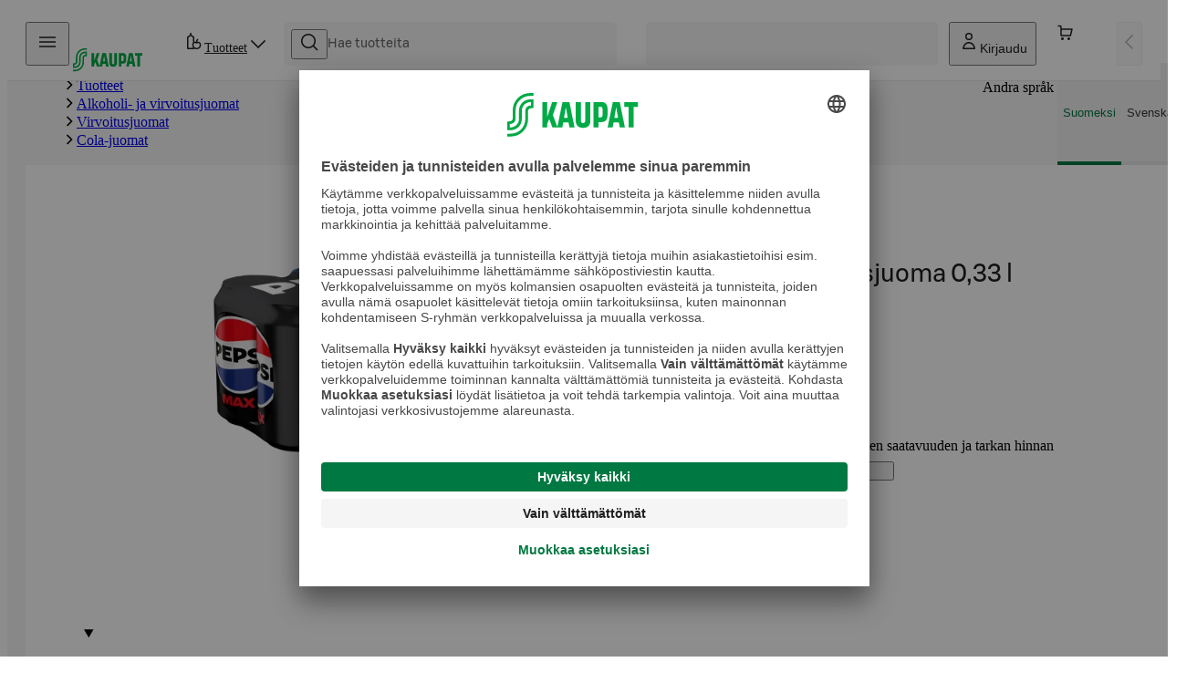

--- FILE ---
content_type: text/html; charset=utf-8
request_url: https://www.s-kaupat.fi/tuote/6-x-pepsi-max-virvoitusjuoma-0-33-l/6413605015555
body_size: 33393
content:
<!DOCTYPE html><html lang="fi"><head><meta charSet="utf-8" data-next-head=""/><meta content="width=device-width, initial-scale=1" name="viewport" data-next-head=""/><script crossorigin="anonymous" integrity="sha384-fte8jXdgUqvTF2fObeu0M7Gcb1vgmJMmPpvh7r0SCROl4aeP4anwgaElzEcIeyoj" async="" data-settings-id="aqiBiX3PA1ivX0" id="usercentrics-cmp" src="https://app.usercentrics.eu/browser-ui/3.64.0/loader.js"></script><meta property="og:url" content="https://www.s-kaupat.fi/tuote/6-x-pepsi-max-virvoitusjuoma-0-33-l/6413605015555" data-next-head=""/><meta property="og:locale" content="fi_FI" data-next-head=""/><link rel="canonical" href="https://www.s-kaupat.fi/tuote/6-x-pepsi-max-virvoitusjuoma-0-33-l/6413605015555" data-next-head=""/><link href="/api/opensearch.xml" rel="search" title="S-kaupat" type="application/opensearchdescription+xml" data-next-head=""/><title data-next-head="">6 x Pepsi Max virvoitusjuoma 0,33 l | S-kaupat ruoan verkkokauppa</title><meta name="robots" content="index,follow" data-next-head=""/><meta name="description" content="Tilaa 6 x Pepsi Max virvoitusjuoma 0,33 l ja muut ruokaostokset S-kaupat-palvelusta nyt suoraan kotiovellesi toimitettuna." data-next-head=""/><meta property="og:title" content="6 x Pepsi Max virvoitusjuoma 0,33 l | S-kaupat ruoan verkkokauppa" data-next-head=""/><meta property="og:description" content="Tilaa 6 x Pepsi Max virvoitusjuoma 0,33 l ja muut ruokaostokset S-kaupat-palvelusta nyt suoraan kotiovellesi toimitettuna." data-next-head=""/><meta property="og:type" content="website" data-next-head=""/><meta property="og:image" content="https://cdn.s-cloud.fi/v1/w1200h630@_q75/assets/dam-id/CRV6YXD0ql58_bz9eWOKQR.webp" data-next-head=""/><meta property="og:image:alt" content="6 x Pepsi Max virvoitusjuoma 0,33 l" data-next-head=""/><meta name="version" content="10a71c1cf7228b363e7dc8fe540ea76628d03648"/><link rel="preload" href="/fonts/SBonusUX-Regular.woff2" as="font" type="font/woff2" crossorigin=""/><link rel="preload" href="/fonts/SBonusUX-Medium.woff2" as="font" type="font/woff2" crossorigin=""/><link rel="preload" href="/fonts/SBonusUX-Bold.woff2" as="font" type="font/woff2" crossorigin=""/><link href="/favicon.ico" rel="shortcut icon" type="image/x-icon"/><link rel="preconnect" href="https://api.s-kaupat.fi"/><link rel="preconnect" href="https://images.ctfassets.net"/><link rel="preconnect" href="https://cdn.s-cloud.fi"/><meta name="facebook-domain-verification" content="m87aj73v918dezpuqvhbhl8lo4tkoj"/><meta name="apple-itunes-app" content="app-id=1528187064"/><link rel="preload" href="/_next/static/css/18e18ca6b4294500.css" as="style"/><script type="application/ld+json">{"@context":"https://schema.org","@type":"WebSite","url":"https://www.s-kaupat.fi","potentialAction":{"@type":"SearchAction","target":{"@type":"EntryPoint","urlTemplate":"https://www.s-kaupat.fi/hakutulokset?queryString={queryString}"},"query-input":"required name=queryString"}}</script><script id="browser-config" type="application/json">{"stage":"production","buildId":"10a71c1cf7228b363e7dc8fe540ea76628d03648","a11y":{"s-kaupat-mobile":{"language":"fi","readOnlyApiKey":"S-AR:09e4f170e609d05eafd8a621","url":"https://reporting-api.accessibility.s-cloud.fi"},"s-kaupat-web":{"language":"fi","readOnlyApiKey":"S-AR:32bab00c4926ccfdf2945537","url":"https://reporting-api.accessibility.s-cloud.fi"}},"api":{"url":"https://api.s-kaupat.fi"},"auth":{"authorizationUrl":"https://authorization.voikukka.fi/auth","addBonusCardUrl":"https://tunnistus.s-ryhma.fi/v2/attach-bonuscard-init","sIdProfilePageUrl":"https://s-kayttajatili.fi/sso"},"consoleLogger":{"enabled":false},"contentful":{"globalConfigurationId":"s-kaupat-web","accessToken":"8y61e7WsUAsqlyUetVVtiEjZyKdTCu7KfoXcxuMwSmw","environment":"master","host":"cdn.contentful.com","space":"0o5z0rfk7er2","toolbox":false,"livePreview":false,"showContenfulPreviewContent":false},"domain":{"cacheControl":true,"canonicalOrigin":"https://www.s-kaupat.fi","country":"FI","defaultLocale":"fi","defaultStoreId":"513971200","httpsOnly":true,"isSIdEnabled":true,"localTimezone":"Europe/Helsinki"},"facebook":{"facebookDomainVerification":"m87aj73v918dezpuqvhbhl8lo4tkoj"},"dma":{"goLiveDate":"2025-09-02"},"featureFlags":{"arinaMfcPickup":true},"giosg":{"organizationId":"a59c62f0-1ab7-11ec-b424-0242ac120021","assortmentFeedbackInteractionId":"b1aa76a0-2456-4aad-98b9-8a25bf362311"},"google":{"tagManagerId":"GTM-M64FX7L"},"sitemapDistribution":{"url":"https://products.s-kaupat.fi"},"bonusWidget":{"widgetUrl":"https://customer-owner-ui.s-cloud.fi","sDashBoardUrl":"https://s-dashboard.s-cloud.fi","version":"1a23a243","integrityHash":"sha384-IaPFNDY71uUzFkid3jpBQ+HJbjb0gIvWXDJoJeknlF27MXThAVkIZVPRysyUHQFR"}}</script><link rel="stylesheet" href="/_next/static/css/18e18ca6b4294500.css" data-n-g=""/><noscript data-n-css=""></noscript><script defer="" noModule="" src="/_next/static/chunks/polyfills-42372ed130431b0a.js"></script><script src="/_next/static/chunks/webpack-1b0a1032cc9a62e9.js" defer=""></script><script src="/_next/static/chunks/framework-7011e8bd733fdc0a.js" defer=""></script><script src="/_next/static/chunks/main-d0d5ee3495f8203a.js" defer=""></script><script src="/_next/static/chunks/pages/_app-9b3dc0e12500efa8.js" defer=""></script><script src="/_next/static/chunks/3020-0b1ec5f05f2408d3.js" defer=""></script><script src="/_next/static/chunks/4836-03e19ff9641c9997.js" defer=""></script><script src="/_next/static/chunks/8857-d1fcb9ade0cb777d.js" defer=""></script><script src="/_next/static/chunks/638-6a5cc479638ad1db.js" defer=""></script><script src="/_next/static/chunks/6897-f8f8f8459a732c42.js" defer=""></script><script src="/_next/static/chunks/8370-71fbb09d1ff9fb49.js" defer=""></script><script src="/_next/static/chunks/9279-b8742803433dc4e5.js" defer=""></script><script src="/_next/static/chunks/8288-6614a45bdfa5bcfa.js" defer=""></script><script src="/_next/static/chunks/96-a446e4877cb3a93d.js" defer=""></script><script src="/_next/static/chunks/7160-65a260d519be4f72.js" defer=""></script><script src="/_next/static/chunks/116-8f8766d94bc0aede.js" defer=""></script><script src="/_next/static/chunks/2909-997687dfd43cd64b.js" defer=""></script><script src="/_next/static/chunks/5211-47a3d2b554ec2392.js" defer=""></script><script src="/_next/static/chunks/2591-3ecee4ce7b807e41.js" defer=""></script><script src="/_next/static/chunks/2393-21814b8717c376a9.js" defer=""></script><script src="/_next/static/chunks/1521-dee1f9635b994d42.js" defer=""></script><script src="/_next/static/chunks/46-35c1484af53c97cd.js" defer=""></script><script src="/_next/static/chunks/5044-d7569f8c5386478a.js" defer=""></script><script src="/_next/static/chunks/6937-a970a90b7da11180.js" defer=""></script><script src="/_next/static/chunks/9728-7125963ac9bbdbd1.js" defer=""></script><script src="/_next/static/chunks/4216-bc5bc7e6e129641d.js" defer=""></script><script src="/_next/static/chunks/928-307c656e37abde93.js" defer=""></script><script src="/_next/static/chunks/4229-ea30558ac2997991.js" defer=""></script><script src="/_next/static/chunks/1231-f2707727e4602aa9.js" defer=""></script><script src="/_next/static/chunks/pages/tuote/%5B...eanAndSlug%5D-2c96c0878e5eb9a7.js" defer=""></script><script src="/_next/static/meDn--K5AwCR67LZh-EzN/_buildManifest.js" defer=""></script><script src="/_next/static/meDn--K5AwCR67LZh-EzN/_ssgManifest.js" defer=""></script><style data-styled="" data-styled-version="6.1.19">.hpMbeJ{width:100%;-webkit-align-items:center;-webkit-box-align:center;-ms-flex-align:center;align-items:center;}/*!sc*/
.hpMbeJ>button{max-width:255px;width:100%;}/*!sc*/
data-styled.g1[id="sc-7e70569f-0"]{content:"hpMbeJ,"}/*!sc*/
.glLlSt{position:absolute;z-index:60;}/*!sc*/
.glLlSt:not(:focus){-webkit-clip-path:inset(50%);clip-path:inset(50%);height:1px;overflow:hidden;position:absolute;white-space:nowrap;width:1px;}/*!sc*/
data-styled.g2[id="sc-1aec86e5-0"]{content:"glLlSt,"}/*!sc*/
.hIuEYm{scroll-snap-margin-top:64px;scroll-margin-top:64px;}/*!sc*/
@media (min-width: 48rem){.hIuEYm{scroll-snap-margin-top:80px;scroll-margin-top:80px;}}/*!sc*/
.hIuEYm[tabindex="-1"]:focus{outline:none;}/*!sc*/
data-styled.g3[id="sc-1aec86e5-1"]{content:"hIuEYm,"}/*!sc*/
@media (max-width: calc(29.875rem - 1px)){.hejhGE{border-radius:0;inset:0;position:relative;margin:-1.25rem;max-height:100dvh;min-height:100dvh;}}/*!sc*/
data-styled.g11[id="sc-841dd341-1"]{content:"hejhGE,"}/*!sc*/
.tNCuc{-webkit-animation-duration:1.5s;animation-duration:1.5s;-webkit-animation-iteration-count:infinite;animation-iteration-count:infinite;-webkit-animation-timing-function:ease-in;animation-timing-function:ease-in;background:linear-gradient(to right, rgba(0,170,70,0) 0%, #00AA46 50%, rgba(0,170,70,0) 100%) no-repeat;-webkit-background-size:100vw;background-size:100vw;display:none;height:4px;left:0;position:fixed;top:1px;-webkit-transform:translateX(0%);-moz-transform:translateX(0%);-ms-transform:translateX(0%);transform:translateX(0%);width:100%;will-change:transform;z-index:70;}/*!sc*/
.tNCuc[aria-hidden='false']{-webkit-animation-name:bLDfnu;animation-name:bLDfnu;display:block;}/*!sc*/
data-styled.g21[id="sc-4609f9b5-0"]{content:"tNCuc,"}/*!sc*/
.dcjbWO{bottom:80px;left:calc((100% - min(100vw, 1920px)) / 2 + 40px);position:fixed;z-index:50;}/*!sc*/
@media (min-width: 64rem){.dcjbWO{bottom:2.25rem;}}/*!sc*/
.dcjbWO .sc-cd0ffdd-0{bottom:18px;left:15px;position:relative;display:-webkit-box;display:-webkit-flex;display:-ms-flexbox;display:flex;-webkit-align-items:center;-webkit-box-align:center;-ms-flex-align:center;align-items:center;height:40px;border:2px solid rgb(255, 255, 255);background:rgb(228, 245, 232);}/*!sc*/
data-styled.g22[id="sc-52261f1d-0"]{content:"dcjbWO,"}/*!sc*/
.edJrxA{object-fit:contain;max-width:100%;max-height:100%;}/*!sc*/
data-styled.g27[id="sc-696f44d4-0"]{content:"edJrxA,"}/*!sc*/
.cioKaF{box-shadow:0 0 1px rgba(0, 0, 0, 0.05);}/*!sc*/
@media (max-width: calc(29.875rem - 1px)){.cioKaF{border-radius:0.5rem;inset:0;position:relative;margin:-1.25rem;max-height:100vh;}}/*!sc*/
@media (max-width: calc(29.875rem - 1px)){.cioKaF .modal-header>.modal-close{margin-right:0.125rem;}}/*!sc*/
.cioKaF .modal-body{display:-webkit-box;display:-webkit-flex;display:-ms-flexbox;display:flex;-webkit-flex-direction:column;-ms-flex-direction:column;flex-direction:column;height:auto;}/*!sc*/
@media (min-width: 48rem){.cioKaF{height:auto;min-height:auto;}}/*!sc*/
data-styled.g36[id="sc-14f4b67-1"]{content:"cioKaF,"}/*!sc*/
.dZNFMk{color:#007841;-webkit-text-decoration:none;text-decoration:none;}/*!sc*/
.dZNFMk:hover{-webkit-text-decoration:underline;text-decoration:underline;}/*!sc*/
.dZNFMk:focus-visible{outline:#007841 solid 0.125rem;outline-offset:0.125rem;}/*!sc*/
.dZNFMk:visited{color:#007841;}/*!sc*/
data-styled.g40[id="sc-b5453a16-0"]{content:"dZNFMk,"}/*!sc*/
.dFbqwr{color:#007841;-webkit-text-decoration:none;text-decoration:none;}/*!sc*/
data-styled.g49[id="sc-3475bf97-0"]{content:"dFbqwr,"}/*!sc*/
.fpytwU{display:-webkit-box;display:-webkit-flex;display:-ms-flexbox;display:flex;-webkit-align-items:center;-webkit-box-align:center;-ms-flex-align:center;align-items:center;-webkit-box-pack:justify;-webkit-justify-content:space-between;justify-content:space-between;position:relative;background-color:#F5F5F5;border-radius:0.375rem;width:100%;height:100%;gap:0.5rem;padding:0 0.5rem;-webkit-transition:box-shadow 0.3s;transition:box-shadow 0.3s;}/*!sc*/
.fpytwU:focus-within{box-shadow:#007841 0 0 0 0.125rem;}/*!sc*/
.fpytwU input{-webkit-background-clip:padding-box!important;background-clip:padding-box!important;font-family:S Bonus UX;font-size:0.875rem;font-weight:400;letter-spacing:0em;line-height:1.25rem;text-transform:none;width:100%;height:100%;padding:0;outline:0;text-overflow:ellipsis;overflow:hidden;border:none;background-color:transparent;-webkit-order:0;-ms-flex-order:0;order:0;color:#1F1F1F;}/*!sc*/
@media (max-width:48rem){.fpytwU input{font-size:1rem;}}/*!sc*/
.fpytwU input::-webkit-input-placeholder{color:#666666;}/*!sc*/
.fpytwU input::-moz-placeholder{color:#666666;}/*!sc*/
.fpytwU input:-ms-input-placeholder{color:#666666;}/*!sc*/
.fpytwU input::placeholder{color:#666666;}/*!sc*/
data-styled.g54[id="sc-643f87a4-1"]{content:"fpytwU,"}/*!sc*/
.jGjCmz{cursor:pointer;}/*!sc*/
.jGjCmz .button-icon{-webkit-align-items:center;-webkit-box-align:center;-ms-flex-align:center;align-items:center;-webkit-box-pack:center;-ms-flex-pack:center;-webkit-justify-content:center;justify-content:center;color:#1F1F1F;}/*!sc*/
data-styled.g55[id="sc-643f87a4-2"]{content:"jGjCmz,"}/*!sc*/
.fFiXJl{-webkit-order:-1;-ms-flex-order:-1;order:-1;}/*!sc*/
data-styled.g56[id="sc-643f87a4-3"]{content:"fFiXJl,"}/*!sc*/
.iomnIA{position:relative;}/*!sc*/
data-styled.g85[id="sc-c4065660-0"]{content:"iomnIA,"}/*!sc*/
.cDWyvp{color:inherit;padding-right:0.125rem;font-size:0.75em;font-weight:bold;}/*!sc*/
data-styled.g86[id="sc-87d544ad-0"]{content:"cDWyvp,"}/*!sc*/
.kVWfAF{padding:0;min-width:42px;min-height:42px;}/*!sc*/
.kVWfAF span{padding:0;margin:0;}/*!sc*/
data-styled.g105[id="sc-e3ba5e87-0"]{content:"kVWfAF,"}/*!sc*/
.iBEQwb{background-color:#F5F5F5;border-radius:4px;height:1em;line-height:1;overflow:hidden;position:relative;width:100%;}/*!sc*/
.iBEQwb::before{background-image:linear-gradient(90deg, rgba(255, 255, 255, 0), rgba(255, 255, 255, 0.6), rgba(255, 255, 255, 0));content:"";height:100%;position:absolute;top:0;width:100%;}/*!sc*/
@supports (container-type: size){.iBEQwb{container-type:size;}.iBEQwb::before{width:500px;}}/*!sc*/
.iBEQwb::before{-webkit-animation:pRtEH 1.2s ease-in-out infinite;animation:pRtEH 1.2s ease-in-out infinite;}/*!sc*/
@supports (container-type:size){.iBEQwb::before{-webkit-animation:hpXuOP 1.2s ease-in-out infinite;animation:hpXuOP 1.2s ease-in-out infinite;}}/*!sc*/
data-styled.g112[id="sc-a17b164e-0"]{content:"iBEQwb,"}/*!sc*/
.dgflES{display:-webkit-box;display:-webkit-flex;display:-ms-flexbox;display:flex;-webkit-flex-direction:column;-ms-flex-direction:column;flex-direction:column;}/*!sc*/
data-styled.g113[id="sc-86881aae-0"]{content:"dgflES,"}/*!sc*/
.ggqqAj{border-radius:0.375rem;height:100%;width:80px;-webkit-align-self:center;-ms-flex-item-align:center;-ms-grid-row-align:center;align-self:center;}/*!sc*/
data-styled.g114[id="sc-86881aae-1"]{content:"ggqqAj,"}/*!sc*/
.fHDTOE{height:40px;width:100%;display:-webkit-box;display:-webkit-flex;display:-ms-flexbox;display:flex;-webkit-box-pack:end;-ms-flex-pack:end;-webkit-justify-content:flex-end;justify-content:flex-end;-webkit-align-items:center;-webkit-box-align:center;-ms-flex-align:center;align-items:center;gap:1.25rem;margin-top:0.75rem;}/*!sc*/
.fHDTOE >.sc-a17b164e-0{border-radius:0.375rem;}/*!sc*/
data-styled.g116[id="sc-86881aae-3"]{content:"fHDTOE,"}/*!sc*/
.qfKmy{display:-webkit-box;display:-webkit-flex;display:-ms-flexbox;display:flex;-webkit-flex-direction:column;-ms-flex-direction:column;flex-direction:column;-ms-grid-row:4;grid-row:4;-ms-grid-column:1;-ms-grid-column-span:2;grid-column:1/3;margin-top:1.25rem;row-gap:0.5rem;}/*!sc*/
.qfKmy >.sc-a17b164e-0{width:30%;height:20px;}/*!sc*/
.qfKmy >.sc-a17b164e-0:first-child{width:30%;height:20px;}/*!sc*/
data-styled.g117[id="sc-86881aae-4"]{content:"qfKmy,"}/*!sc*/
.kbxton{font-family:S Bonus UX;font-size:0.875rem;font-weight:400;letter-spacing:0em;line-height:1.25rem;text-transform:none;color:#1F1F1F;}/*!sc*/
data-styled.g123[id="sc-534826f1-0"]{content:"kbxton,"}/*!sc*/
.gUFTJm{text-transform:lowercase;}/*!sc*/
data-styled.g124[id="sc-534826f1-1"]{content:"gUFTJm,"}/*!sc*/
.eRidh{font-family:S Bonus UX;font-size:1rem;font-weight:500;letter-spacing:0em;line-height:1.5rem;text-transform:none;color:#1F1F1F;}/*!sc*/
data-styled.g126[id="sc-28636f4b-0"]{content:"eRidh,"}/*!sc*/
.gTMrOg{border-radius:0.375rem;background-color:#FFFFFF;cursor:auto;display:-ms-grid;display:grid;opacity:1;padding:6px 8px;padding-bottom:0.5rem;height:23rem;-ms-grid-columns:1fr min-content;grid-template-columns:1fr min-content;-ms-grid-rows:140px 1fr min-content;grid-template-rows:140px 1fr min-content;row-gap:0.25rem;border:1px solid #E6E6E6;padding-bottom:0;padding:0.75rem;border-radius:1rem;}/*!sc*/
.gTMrOg .sc-a17b164e-0{border-radius:0.5rem;}/*!sc*/
.gTMrOg .sc-86881aae-1{-ms-grid-row:1;grid-row:1;-ms-grid-column:1;-ms-grid-column-span:2;grid-column:1/3;width:100%;height:124px;}/*!sc*/
.gTMrOg .sc-86881aae-3{-webkit-box-pack:justify;-webkit-justify-content:space-between;justify-content:space-between;-ms-grid-row:3;grid-row:3;-ms-grid-column:1;-ms-grid-column-span:2;grid-column:1/3;}/*!sc*/
.gTMrOg .sc-86881aae-3.sc-a17b164e-0:nth-child(2){width:25%;height:40px;}/*!sc*/
.gTMrOg .sc-86881aae-0{-ms-grid-row:2;grid-row:2;-ms-grid-column:1;-ms-grid-column-span:2;grid-column:1/3;}/*!sc*/
data-styled.g133[id="sc-92d0b2bb-1"]{content:"gTMrOg,"}/*!sc*/
.cGcvjb{position:relative;height:3rem;min-width:3rem;padding:0 0.25rem;-webkit-column-gap:0.5rem;column-gap:0.5rem;-webkit-box-flex-flow:column;-webkit-flex-flow:column;-ms-flex-flow:column;flex-flow:column;font-size:0.6875rem;line-height:1rem;font-weight:400;white-space:nowrap;color:#1F1F1F;}/*!sc*/
.cGcvjb .button-icon{height:calc(1rem * var(--icon-scale-factor));width:calc(1rem * var(--icon-scale-factor));color:inherit;padding-right:0;-webkit-flex-shrink:0;-ms-flex-negative:0;flex-shrink:0;}/*!sc*/
@media (min-width: 80rem){.cGcvjb{padding:0 0.5rem;font-size:0.875rem;line-height:1.25rem;-webkit-box-flex-flow:row;-webkit-flex-flow:row;-ms-flex-flow:row;flex-flow:row;}.cGcvjb .button-icon{margin-right:0;}}/*!sc*/
data-styled.g137[id="sc-22ff231c-0"]{content:"cGcvjb,"}/*!sc*/
.jZFyFy{position:relative;height:3rem;min-width:3rem;padding:0 0.25rem;-webkit-column-gap:0.5rem;column-gap:0.5rem;-webkit-box-flex-flow:column;-webkit-flex-flow:column;-ms-flex-flow:column;flex-flow:column;font-size:0.6875rem;line-height:1rem;font-weight:400;white-space:nowrap;color:#1F1F1F;}/*!sc*/
.jZFyFy .button-icon{height:calc(1rem * var(--icon-scale-factor));width:calc(1rem * var(--icon-scale-factor));color:inherit;padding-right:0;-webkit-flex-shrink:0;-ms-flex-negative:0;flex-shrink:0;}/*!sc*/
@media (min-width: 80rem){.jZFyFy{padding:0 0.5rem;font-size:0.875rem;line-height:1.25rem;-webkit-box-flex-flow:row;-webkit-flex-flow:row;-ms-flex-flow:row;flex-flow:row;}.jZFyFy .button-icon{margin-right:0;}}/*!sc*/
data-styled.g138[id="sc-22ff231c-1"]{content:"jZFyFy,"}/*!sc*/
.geApFD{position:relative;top:2px;white-space:nowrap;}/*!sc*/
data-styled.g139[id="sc-a54cc599-0"]{content:"geApFD,"}/*!sc*/
.eUtUWv{display:block;position:fixed;top:0;bottom:0;min-height:100vh;overflow-y:auto;padding:0.75rem 1rem 1.25rem;background-color:#FFFFFF;border:none;width:100%;-webkit-transition:-webkit-transform 200ms ease-out;transition:transform 200ms ease-out;right:auto;left:0;-webkit-transform:translateX(-100%);-moz-transform:translateX(-100%);-ms-transform:translateX(-100%);transform:translateX(-100%);border-top-right-radius:calc(var(--sds-brand-size-border-radius-root, 0rem) * 2);border-bottom-right-radius:calc(var(--sds-brand-size-border-radius-root, 0rem) * 2);}/*!sc*/
@supports (-webkit-touch-callout: none){.eUtUWv{min-height:-webkit-fill-available;}}/*!sc*/
.eUtUWv::backdrop{background-color:#363636;opacity:0.65;}/*!sc*/
@media (min-width: 48rem){.eUtUWv{width:360px;}}/*!sc*/
.gzOJMW{display:block;position:fixed;top:0;bottom:0;min-height:100vh;overflow-y:auto;padding:0.75rem 1rem 1.25rem;background-color:#FFFFFF;border:none;width:100%;-webkit-transition:-webkit-transform 200ms ease-out;transition:transform 200ms ease-out;left:auto;right:0;-webkit-transform:translateX(100%);-moz-transform:translateX(100%);-ms-transform:translateX(100%);transform:translateX(100%);border-top-left-radius:calc(var(--sds-brand-size-border-radius-root, 0rem) * 2);border-bottom-left-radius:calc(var(--sds-brand-size-border-radius-root, 0rem) * 2);}/*!sc*/
@supports (-webkit-touch-callout: none){.gzOJMW{min-height:-webkit-fill-available;}}/*!sc*/
.gzOJMW::backdrop{background-color:#363636;opacity:0.65;}/*!sc*/
@media (min-width: 48rem){.gzOJMW{width:360px;}}/*!sc*/
data-styled.g140[id="sc-d44f3d20-0"]{content:"eUtUWv,gzOJMW,"}/*!sc*/
.chEEsB{position:absolute;top:12px;right:8px;}/*!sc*/
data-styled.g141[id="sc-d44f3d20-1"]{content:"chEEsB,"}/*!sc*/
.hrOKLy{display:-webkit-box;display:-webkit-flex;display:-ms-flexbox;display:flex;-webkit-flex-direction:column;-ms-flex-direction:column;flex-direction:column;height:100%;}/*!sc*/
.hrOKLy >*+*{margin-top:1.75rem;}/*!sc*/
data-styled.g142[id="sc-d44f3d20-2"]{content:"hrOKLy,"}/*!sc*/
.krUzZV{display:-webkit-box;display:-webkit-flex;display:-ms-flexbox;display:flex;-webkit-box-flex-wrap:wrap;-webkit-flex-wrap:wrap;-ms-flex-wrap:wrap;flex-wrap:wrap;-webkit-flex-direction:row;-ms-flex-direction:row;flex-direction:row;gap:0.5rem;font-family:S Bonus UX;font-size:0.875rem;font-weight:400;letter-spacing:0em;line-height:1.25rem;text-transform:none;}/*!sc*/
.krUzZV p{width:100%;}/*!sc*/
data-styled.g144[id="sc-db7fa585-1"]{content:"krUzZV,"}/*!sc*/
.dYPbCX{margin-top:0;}/*!sc*/
.dYPbCX ul{list-style:none;}/*!sc*/
.dYPbCX h3{font-family:S Bonus UX;font-size:1rem;font-weight:500;letter-spacing:0em;line-height:1.5rem;text-transform:none;color:#1F1F1F;padding:1rem 0;display:-webkit-box;display:-webkit-flex;display:-ms-flexbox;display:flex;-webkit-align-items:center;-webkit-box-align:center;-ms-flex-align:center;align-items:center;}/*!sc*/
.dYPbCX .sc-db7fa585-0 a{display:-webkit-box;display:-webkit-flex;display:-ms-flexbox;display:flex;-webkit-align-items:center;-webkit-box-align:center;-ms-flex-align:center;align-items:center;gap:1rem;font-family:S Bonus UX;font-size:1rem;font-weight:400;letter-spacing:0em;line-height:1.5rem;text-transform:none;color:#1F1F1F;margin:0 -1rem;padding:1rem;}/*!sc*/
.dYPbCX .sc-db7fa585-0 a span.newFeature{background:#E0F4FF;color:#FFFFFF;font-size:0.6875rem;border-radius:24px;padding:0 8px;}/*!sc*/
.dYPbCX .sc-db7fa585-0 a[aria-current=page]{background:#F5F5F5;font-weight:500;}/*!sc*/
.dYPbCX .sc-db7fa585-0 a:focus{outline:3px solid #007841;}/*!sc*/
@media (hover: hover){.dYPbCX .sc-db7fa585-0 a:hover{background:#F5F5F5;}}/*!sc*/
data-styled.g145[id="sc-db7fa585-2"]{content:"dYPbCX,"}/*!sc*/
.dhIIIh{margin-top:2.25rem;-webkit-box-flex:1;-webkit-flex-grow:1;-ms-flex-positive:1;flex-grow:1;}/*!sc*/
.dhIIIh ul{list-style:none;}/*!sc*/
.dhIIIh ul >*+*{margin-top:0.5rem;}/*!sc*/
data-styled.g146[id="sc-db7fa585-3"]{content:"dhIIIh,"}/*!sc*/
.gwekbG{width:84px;padding:0;}/*!sc*/
.gwekbG picture{display:-webkit-box;display:-webkit-flex;display:-ms-flexbox;display:flex;}/*!sc*/
.gwekbG img{overflow:hidden;width:100%;object-fit:cover;}/*!sc*/
.gwekbG:hover{background-color:transparent;}/*!sc*/
data-styled.g148[id="sc-582989e2-0"]{content:"gwekbG,"}/*!sc*/
.jThcgU{display:-webkit-box;display:-webkit-flex;display:-ms-flexbox;display:flex;-webkit-align-items:center;-webkit-box-align:center;-ms-flex-align:center;align-items:center;-webkit-flex-direction:row;-ms-flex-direction:row;flex-direction:row;-webkit-column-gap:inherit;column-gap:inherit;}/*!sc*/
data-styled.g149[id="sc-582989e2-1"]{content:"jThcgU,"}/*!sc*/
.gPCrAV{grid-area:delivery-select;}/*!sc*/
.gPCrAV div.loader{width:122px;}/*!sc*/
@media (min-width: 64rem){.gPCrAV div.loader{width:320px;}}/*!sc*/
.gPCrAV button{display:-webkit-box;display:-webkit-flex;display:-ms-flexbox;display:flex;min-height:3rem;max-height:3rem;-webkit-box-pack:start;-ms-flex-pack:start;-webkit-justify-content:flex-start;justify-content:flex-start;-webkit-align-items:center;-webkit-box-align:center;-ms-flex-align:center;align-items:center;gap:0.5rem;max-width:20rem;border:1px solid #E6E6E6;padding-left:0.5rem;padding-right:0.5rem;}/*!sc*/
.gPCrAV button img+span,.gPCrAV button .logo-wrapper+span{border-left:1px solid #E6E6E6;}/*!sc*/
.gPCrAV button >span.method{display:'flex';padding-left:calc(0.5rem - 1px);color:#1F1F1F;}/*!sc*/
.gPCrAV button.no-method{border-color:#007841;color:#007841;font-size:0.875rem;font-weight:500;white-space:nowrap;}/*!sc*/
.gPCrAV button.no-method >.location-icon{display:none;}/*!sc*/
@media (min-width: 23.4375rem){.gPCrAV button.no-method .location-icon{display:-webkit-inline-box;display:-webkit-inline-flex;display:-ms-inline-flexbox;display:inline-flex;}}/*!sc*/
.gPCrAV button >div{display:none;}/*!sc*/
@media (min-width: 64rem){.gPCrAV button >div{color:#1F1F1F;display:inline-block;width:100%;font-size:0.75rem;font-weight:400;overflow:hidden;}.gPCrAV button >div >span{display:block;overflow:hidden;text-align:left;text-overflow:ellipsis;white-space:nowrap;line-height:1rem;}.gPCrAV button >div >span.has-slot,.gPCrAV button >div >span.no-slot{color:#007841;}.gPCrAV button >div >span.warning{color:#885600;}.gPCrAV button >div >span.error{color:#B70000;}.gPCrAV button >div >span.info{color:#006E87;}.gPCrAV button >div >span:first-child{min-width:100%;}.gPCrAV button >div >span:first-letter{text-transform:uppercase;}}/*!sc*/
data-styled.g153[id="sc-4fe814ac-1"]{content:"gPCrAV,"}/*!sc*/
.liJmAR{position:relative;display:-webkit-box;display:-webkit-flex;display:-ms-flexbox;display:flex;-webkit-box-flex:1;-webkit-flex-grow:1;-ms-flex-positive:1;flex-grow:1;}/*!sc*/
.liJmAR >:first-child{height:100%;width:100%;}/*!sc*/
data-styled.g159[id="sc-afe7d8e6-2"]{content:"liJmAR,"}/*!sc*/
.CRGSa{visibility:visible;-webkit-transform:rotate(0deg);-moz-transform:rotate(0deg);-ms-transform:rotate(0deg);transform:rotate(0deg);-webkit-transition:200ms -webkit-transform cubic-bezier(0.33, 0, 0.34, 1);transition:200ms transform cubic-bezier(0.33, 0, 0.34, 1);}/*!sc*/
data-styled.g161[id="sc-92c93d2a-0"]{content:"CRGSa,"}/*!sc*/
.bRnxQU .sc-22ff231c-0{padding:0;min-width:24px;}/*!sc*/
.bRnxQU .sc-22ff231c-0:disabled{opacity:0.32;}/*!sc*/
data-styled.g162[id="sc-92c93d2a-1"]{content:"bRnxQU,"}/*!sc*/
.iuWhpn{display:none;}/*!sc*/
@media (min-width: 80rem){.iuWhpn{display:inline;overflow:hidden;text-overflow:ellipsis;}}/*!sc*/
data-styled.g163[id="sc-8e1084c6-0"]{content:"iuWhpn,"}/*!sc*/
.hXCnac{position:relative;height:3rem;min-width:3rem;padding:0 0.25rem;-webkit-column-gap:0.5rem;column-gap:0.5rem;-webkit-box-flex-flow:column;-webkit-flex-flow:column;-ms-flex-flow:column;flex-flow:column;font-size:0.6875rem;line-height:1rem;font-weight:400;white-space:nowrap;color:#1F1F1F;}/*!sc*/
.hXCnac .button-icon{height:calc(1rem * var(--icon-scale-factor));width:calc(1rem * var(--icon-scale-factor));color:inherit;padding-right:0;-webkit-flex-shrink:0;-ms-flex-negative:0;flex-shrink:0;}/*!sc*/
@media (min-width: 80rem){.hXCnac{padding:0 0.5rem;font-size:0.875rem;line-height:1.25rem;-webkit-box-flex-flow:row;-webkit-flex-flow:row;-ms-flex-flow:row;flex-flow:row;}.hXCnac .button-icon{margin-right:0;}}/*!sc*/
data-styled.g164[id="sc-8e1084c6-1"]{content:"hXCnac,"}/*!sc*/
.brYPsN{display:-webkit-box;display:-webkit-flex;display:-ms-flexbox;display:flex;-webkit-flex-direction:column;-ms-flex-direction:column;flex-direction:column;-webkit-box-pack:center;-ms-flex-pack:center;-webkit-justify-content:center;justify-content:center;-webkit-align-items:center;-webkit-box-align:center;-ms-flex-align:center;align-items:center;gap:1.25rem;margin-top:4rem;text-align:center;}/*!sc*/
data-styled.g165[id="sc-e39eb42f-0"]{content:"brYPsN,"}/*!sc*/
.cELWlD{display:-webkit-box;display:-webkit-flex;display:-ms-flexbox;display:flex;-webkit-flex-direction:column;-ms-flex-direction:column;flex-direction:column;height:100%;-webkit-box-pack:center;-ms-flex-pack:center;-webkit-justify-content:center;justify-content:center;position:relative;text-align:center;width:100%;}/*!sc*/
.cELWlD a{color:inherit;cursor:pointer;}/*!sc*/
@media (max-width:48rem){.cELWlD{top:35%;}}/*!sc*/
data-styled.g196[id="sc-33d45d47-0"]{content:"cELWlD,"}/*!sc*/
.gXIwWj{width:auto;height:calc(100% - 44px);max-height:240px;margin-bottom:16px;}/*!sc*/
data-styled.g197[id="sc-33d45d47-1"]{content:"gXIwWj,"}/*!sc*/
.iXcolh{font-family:S Bonus UX;font-size:1rem;font-weight:400;letter-spacing:0em;line-height:1.5rem;text-transform:none;cursor:pointer;}/*!sc*/
data-styled.g198[id="sc-33d45d47-2"]{content:"iXcolh,"}/*!sc*/
.grVZJt{-webkit-align-items:center;-webkit-box-align:center;-ms-flex-align:center;align-items:center;}/*!sc*/
.grVZJt >li{display:none;}/*!sc*/
.grVZJt >li .breadcrumb-separator{-webkit-transform:rotate(180deg);-moz-transform:rotate(180deg);-ms-transform:rotate(180deg);transform:rotate(180deg);}/*!sc*/
.grVZJt >li:last-child{display:-webkit-box;display:-webkit-flex;display:-ms-flexbox;display:flex;}/*!sc*/
@media (min-width: 48rem){.grVZJt >li{display:-webkit-box;display:-webkit-flex;display:-ms-flexbox;display:flex;}.grVZJt >li .breadcrumb-separator{-webkit-transform:none;-moz-transform:none;-ms-transform:none;transform:none;}}/*!sc*/
data-styled.g226[id="sc-2a8ddb6c-0"]{content:"grVZJt,"}/*!sc*/
.VSers{font-family:S Bonus UX;font-size:1.6875rem;font-weight:400;letter-spacing:0em;line-height:2rem;text-transform:none;}/*!sc*/
data-styled.g234[id="sc-23559c2f-0"]{content:"VSers,"}/*!sc*/
.iBrHnZ{font-family:S Bonus UX;font-size:1.6875rem;font-weight:400;letter-spacing:0em;line-height:2rem;text-transform:none;}/*!sc*/
data-styled.g235[id="sc-23559c2f-1"]{content:"iBrHnZ,"}/*!sc*/
.onksm{font-family:S Bonus UX;font-size:0.875rem;font-weight:400;letter-spacing:0em;line-height:1.25rem;text-transform:none;background:none;border:none;color:inherit;cursor:pointer;padding:0;text-align:left;}/*!sc*/
.onksm:disabled{color:inherit!important;cursor:not-allowed;opacity:0.5;-webkit-text-decoration:line-through;text-decoration:line-through;}/*!sc*/
data-styled.g263[id="sc-56845ae5-0"]{content:"onksm,"}/*!sc*/
.agGGz{padding-bottom:1rem;}/*!sc*/
data-styled.g264[id="sc-56845ae5-1"]{content:"agGGz,"}/*!sc*/
.gEXIVl{font-family:S Bonus UX;font-size:1.375rem;font-weight:400;letter-spacing:0em;line-height:1.75rem;text-transform:none;margin-bottom:1.25rem;border-bottom:1px solid #E6E6E6;}/*!sc*/
@media (min-width: 64rem){.gEXIVl{font-family:S Bonus UX;font-size:1.125rem;font-weight:400;letter-spacing:0em;line-height:1.5rem;text-transform:none;}}/*!sc*/
data-styled.g265[id="sc-56845ae5-2"]{content:"gEXIVl,"}/*!sc*/
.kdECKp{display:-webkit-box;display:-webkit-flex;display:-ms-flexbox;display:flex;margin-top:1rem;-webkit-align-items:center;-webkit-box-align:center;-ms-flex-align:center;align-items:center;}/*!sc*/
.kdECKp a{cursor:pointer;-webkit-text-decoration:none;text-decoration:none;}/*!sc*/
.kdECKp a,.kdECKp p{font-family:S Bonus UX;font-size:0.875rem;font-weight:400;letter-spacing:0em;line-height:1.25rem;text-transform:none;color:#363636;}/*!sc*/
@media (min-width: 64rem){.kdECKp{max-width:300px;}}/*!sc*/
data-styled.g266[id="sc-56845ae5-3"]{content:"kdECKp,"}/*!sc*/
.fnFJOd{display:-webkit-box;display:-webkit-flex;display:-ms-flexbox;display:flex;-webkit-flex-direction:row;-ms-flex-direction:row;flex-direction:row;-webkit-box-pack:space-around;-ms-flex-pack:space-around;-webkit-justify-content:space-around;justify-content:space-around;gap:1rem;}/*!sc*/
@media (min-width: 64rem){.fnFJOd{max-width:1400px;margin:0 auto;}}/*!sc*/
data-styled.g267[id="sc-56845ae5-4"]{content:"fnFJOd,"}/*!sc*/
.caZzNw{display:-webkit-box;display:-webkit-flex;display:-ms-flexbox;display:flex;-webkit-box-pack:center;-ms-flex-pack:center;-webkit-justify-content:center;justify-content:center;-webkit-align-items:center;-webkit-box-align:center;-ms-flex-align:center;align-items:center;-webkit-flex-direction:column;-ms-flex-direction:column;flex-direction:column;margin:2.25rem 0;padding-bottom:4rem;}/*!sc*/
@media (min-width: 48rem){.caZzNw{padding-bottom:0;}}/*!sc*/
data-styled.g268[id="sc-56845ae5-5"]{content:"caZzNw,"}/*!sc*/
.jdivUT{display:-webkit-box;display:-webkit-flex;display:-ms-flexbox;display:flex;-webkit-box-pack:center;-ms-flex-pack:center;-webkit-justify-content:center;justify-content:center;-webkit-align-items:center;-webkit-box-align:center;-ms-flex-align:center;align-items:center;margin:1.75rem 0;-webkit-flex-direction:row;-ms-flex-direction:row;flex-direction:row;-webkit-column-gap:1.25rem;column-gap:1.25rem;}/*!sc*/
data-styled.g269[id="sc-56845ae5-6"]{content:"jdivUT,"}/*!sc*/
.jqwQWu{display:-webkit-box;display:-webkit-flex;display:-ms-flexbox;display:flex;-webkit-box-pack:center;-ms-flex-pack:center;-webkit-justify-content:center;justify-content:center;-webkit-align-items:center;-webkit-box-align:center;-ms-flex-align:center;align-items:center;margin:0.5rem 0.5rem;-webkit-flex-direction:row;-ms-flex-direction:row;flex-direction:row;-webkit-column-gap:1.25rem;column-gap:1.25rem;}/*!sc*/
.jqwQWu img{height:40px;}/*!sc*/
data-styled.g270[id="sc-56845ae5-7"]{content:"jqwQWu,"}/*!sc*/
.bZPePN{text-align:center;font-family:S Bonus UX;font-size:0.875rem;font-weight:400;letter-spacing:0em;line-height:1.25rem;text-transform:none;}/*!sc*/
data-styled.g271[id="sc-56845ae5-8"]{content:"bZPePN,"}/*!sc*/
.cJYSUv{height:1.75rem;margin:1rem 0;}/*!sc*/
data-styled.g273[id="sc-56845ae5-10"]{content:"cJYSUv,"}/*!sc*/
.bmllaU{background-color:#EEEEEE;color:#363636;word-wrap:break-word;width:100%;padding:2.25rem 0;margin-top:1.25rem;}/*!sc*/
@media (max-width:64rem){.bmllaU .desktop-only{display:none!important;}}/*!sc*/
@media (min-width:calc(64rem + 1px)){.bmllaU .desktop-hide{display:none!important;}}/*!sc*/
data-styled.g274[id="sc-866a739b-0"]{content:"bmllaU,"}/*!sc*/
.bJjTUN{display:-webkit-box;display:-webkit-flex;display:-ms-flexbox;display:flex;-webkit-flex-direction:column;-ms-flex-direction:column;flex-direction:column;-webkit-align-items:center;-webkit-box-align:center;-ms-flex-align:center;align-items:center;}/*!sc*/
.bJjTUN div:not(:first-child){margin-top:-0.75rem;margin-left:1rem;-webkit-column-gap:1.25rem;column-gap:1.25rem;}/*!sc*/
data-styled.g275[id="sc-866a739b-1"]{content:"bJjTUN,"}/*!sc*/
.kvdLAZ{background-color:#FFFFFF;-webkit-flex-direction:column;-ms-flex-direction:column;flex-direction:column;z-index:1;}/*!sc*/
.kvdLAZ:empty{display:none;}/*!sc*/
data-styled.g277[id="sc-199751d5-1"]{content:"kvdLAZ,"}/*!sc*/
.ijTZDy{position:absolute;left:1rem;top:1rem;z-index:60;}/*!sc*/
data-styled.g280[id="sc-199751d5-4"]{content:"ijTZDy,"}/*!sc*/
.kzVaF{min-height:100vh;background-color:#F5F5F5;display:-webkit-box;display:-webkit-flex;display:-ms-flexbox;display:flex;-webkit-flex-direction:column;-ms-flex-direction:column;flex-direction:column;width:100%;}/*!sc*/
@supports (-webkit-touch-callout: none){.kzVaF{min-height:-webkit-fill-available;}}/*!sc*/
.kzVaF .sc-199751d5-0{max-width:1460px;width:100%;margin:0 auto;}/*!sc*/
.kzVaF ({bannerItems:a})=>{return c?null:(0,e.jsxs)(Q,{background:L,color:P,"data-test-id":"service-banner","aria-labelledby":"service-banner-title",children:[(0,e.jsx)(g.s,{id:"service-banner-title",children:H("Service notifications")}),(0,e.jsxs)(J,{children:[(0,e.jsx)(N,{children:O}),(0,e.jsx)(I,{banner:F.banner})]}),"marketing"===K&&(0,e.jsx)(M,{children:(0,e.jsx)(h.$n,{icon:(0,e.jsx)(l.o,{}),onClick:G,"aria-label":H("Close"),"data-test-id":"service-banner-close",variant:"plain",rounding:"small",color:"primary",sizing:"small"})})]});}/*!sc*/
.kzVaF ({bannerItems:a})=> let b=a.filter(a=>!a?.banner.hideOnPlatform?.includes("web")),.kzVaF ({bannerItems:a})=> c="categoryNavigation"===(0,f.useReactiveVar)(r.E1),.kzVaF ({bannerItems:a})=>{dismissed:d;}/*!sc*/
.kzVaF ({bannerItems:a})=> =(0,f.useReactiveVar)(q.i),.kzVaF ({bannerItems:a})=>{selectedStoreId:m;}/*!sc*/
.kzVaF ({bannerItems:a})=> =(0,A.o)(),.kzVaF ({bannerItems:a})=>{data:n;}/*!sc*/
.kzVaF ({bannerItems:a})=> let G=(0,s.useCallback)(()=>{if(!F)return;q.$.dismiss(`banner-${F.id}`),(0,E.r)(F.banner);let a=v.filter(a=>a.id!==F.id);w(a)},[v,F]),.kzVaF ({bannerItems:a})=>{t:H;}/*!sc*/
.kzVaF ({bannerItems:a})=> let{bannerType:K;}/*!sc*/
.kzVaF ({bannerItems:a})=> =F.banner,.kzVaF ({bannerItems:a})=>{background:L,icon:O,color:P;}/*!sc*/
.kzVaF .sc-199751d5-1{display:none;}/*!sc*/
.kzVaF .sc-199751d5-2{margin:0 auto;max-width:1920px;width:100%;}/*!sc*/
@media (min-width: 64rem){.kzVaF{row-gap:1.25rem;}.kzVaF .sc-199751d5-1{display:-webkit-box;display:-webkit-flex;display:-ms-flexbox;display:flex;-webkit-flex:0 0 auto;-ms-flex:0 0 auto;flex:0 0 auto;height:calc(100vh - 80px);overflow:visible;position:-webkit-sticky;position:sticky;top:80px;max-width:400px;margin-top:-1.25rem;grid-area:sidebar;-webkit-align-self:start;-ms-flex-item-align:start;-ms-grid-row-align:start;align-self:start;}.kzVaF .sc-199751d5-0{grid-area:main;padding:0 1.25rem;}.kzVaF .sc-199751d5-2{display:-ms-grid;display:grid;grid-template-areas:'main sidebar';-ms-grid-columns:minmax(0, 1fr) fit-content(400px);grid-template-columns:minmax(0, 1fr) fit-content(400px);-webkit-box-flex:1;-webkit-flex-grow:1;-ms-flex-positive:1;flex-grow:1;}}/*!sc*/
data-styled.g281[id="sc-199751d5-5"]{content:"kzVaF,"}/*!sc*/
.jhAnhJ .modal-label{margin-left:auto;}/*!sc*/
data-styled.g285[id="sc-40e81300-0"]{content:"jhAnhJ,"}/*!sc*/
.ejdgAx{position:relative;width:100%;}/*!sc*/
.ejdgAx >ol{display:-ms-grid;display:grid;-ms-grid-auto-columns:12.5rem;grid-auto-columns:12.5rem;-ms-grid-auto-flow:column;grid-auto-flow:column;overflow-x:auto;-webkit-column-gap:0.5rem;column-gap:0.5rem;padding:0.5rem 0.25rem;margin:-0.5rem -0.25rem;list-style:none;}/*!sc*/
data-styled.g297[id="sc-eecea256-1"]{content:"ejdgAx,"}/*!sc*/
.jOXgds{display:contents;}/*!sc*/
data-styled.g304[id="sc-f02aa4d1-0"]{content:"jOXgds,"}/*!sc*/
.jwyMGz{background-color:#FFFFFF;display:-webkit-box;display:-webkit-flex;display:-ms-flexbox;display:flex;-webkit-flex-direction:row;-ms-flex-direction:row;flex-direction:row;-webkit-box-pack:justify;-webkit-justify-content:space-between;justify-content:space-between;height:3rem;-webkit-flex:2 1;-ms-flex:2 1;flex:2 1;position:relative;border-radius:0.375rem;}/*!sc*/
@media (min-width: 48rem){.jwyMGz{width:100%;background-color:#F5F5F5;}.jwyMGz:focus{background-color:#FFFFFF;}}/*!sc*/
data-styled.g305[id="sc-f02aa4d1-1"]{content:"jwyMGz,"}/*!sc*/
.dSnClF{display:-webkit-box;display:-webkit-flex;display:-ms-flexbox;display:flex;-webkit-align-items:center;-webkit-box-align:center;-ms-flex-align:center;align-items:center;-webkit-column-gap:inherit;column-gap:inherit;width:100%;}/*!sc*/
data-styled.g307[id="sc-253c79c0-1"]{content:"dSnClF,"}/*!sc*/
.dTHCHi{display:-webkit-box;display:-webkit-flex;display:-ms-flexbox;display:flex;-webkit-flex-direction:column;-ms-flex-direction:column;flex-direction:column;background-color:#FFFFFF;padding:0.75rem;padding-bottom:1.25rem;position:relative;list-style-type:none;gap:0.75rem;}/*!sc*/
.dTHCHi >h1{font-family:S Bonus UX;font-size:1.6875rem;font-weight:400;letter-spacing:0em;line-height:2rem;text-transform:none;margin-top:1.75rem;padding:1.25rem;padding-bottom:0;width:100%;}/*!sc*/
.dTHCHi .sc-d50b1b4a-0{padding-left:1.25rem;}/*!sc*/
.dTHCHi .create-list-from-cart-container{display:-ms-grid;display:grid;}/*!sc*/
data-styled.g339[id="sc-972980f6-0"]{content:"dTHCHi,"}/*!sc*/
.efxTWu{display:-webkit-box;display:-webkit-flex;display:-ms-flexbox;display:flex;-webkit-flex-direction:column;-ms-flex-direction:column;flex-direction:column;-webkit-box-flex:1;-webkit-flex-grow:1;-ms-flex-positive:1;flex-grow:1;width:400px;height:100%;overflow:visible;}/*!sc*/
.efxTWu .sc-972980f6-0{-webkit-box-flex:1;-webkit-flex-grow:1;-ms-flex-positive:1;flex-grow:1;padding-bottom:80px;overflow:auto;}/*!sc*/
data-styled.g341[id="sc-60cf804b-0"]{content:"efxTWu,"}/*!sc*/
.RzuUM{display:-webkit-box;display:-webkit-flex;display:-ms-flexbox;display:flex;-webkit-flex-direction:column;-ms-flex-direction:column;flex-direction:column;height:100%;width:400px;-webkit-box-flex:1;-webkit-flex-grow:1;-ms-flex-positive:1;flex-grow:1;}/*!sc*/
#hide-sidepanel:checked~* .RzuUM.hideable{display:none!important;}/*!sc*/
#hide-sidepanel:checked~* .sc-199751d5-1:has(.RzuUM.hideable){display:none!important;}/*!sc*/
data-styled.g343[id="sc-fdcf5f87-0"]{content:"RzuUM,"}/*!sc*/
.hUIGrm{position:-webkit-sticky;position:sticky;top:0;z-index:50;}/*!sc*/
data-styled.g344[id="sc-b82ef7f-0"]{content:"hUIGrm,"}/*!sc*/
.jGczbh{width:100%;background-color:#FFFFFF;border-bottom:1px solid #E6E6E6;}/*!sc*/
@media (min-width: 48rem){.jGczbh{-webkit-transform:none!important;-moz-transform:none!important;-ms-transform:none!important;transform:none!important;}}/*!sc*/
data-styled.g345[id="sc-b82ef7f-1"]{content:"jGczbh,"}/*!sc*/
.jmlfRw{display:-ms-grid;display:grid;-webkit-align-items:center;-webkit-box-align:center;-ms-flex-align:center;align-items:center;-ms-grid-rows:48px;grid-template-rows:48px;row-gap:0.5rem;-webkit-column-gap:0.25rem;column-gap:0.25rem;-ms-grid-auto-flow:column;grid-auto-flow:column;-ms-grid-auto-columns:max-content;grid-auto-columns:max-content;max-width:1920px;margin:0 auto;padding:0.5rem;}/*!sc*/
@media (min-width: 23.4375rem){.jmlfRw{-webkit-column-gap:0.5rem;column-gap:0.5rem;}}/*!sc*/
@media (min-width: 48rem){.jmlfRw{padding:0 1.25rem;-ms-grid-rows:80px;grid-template-rows:80px;}}/*!sc*/
@media (min-width: 80rem){.jmlfRw{-webkit-column-gap:0.75rem;column-gap:0.75rem;}}/*!sc*/
data-styled.g346[id="sc-b82ef7f-2"]{content:"jmlfRw,"}/*!sc*/
.jprXdi{font-family:S Bonus UX;font-size:1rem;font-weight:500;letter-spacing:0em;line-height:1.5rem;text-transform:none;display:-webkit-box;display:-webkit-flex;display:-ms-flexbox;display:flex;-webkit-align-items:center;-webkit-box-align:center;-ms-flex-align:center;align-items:center;-webkit-box-pack:center;-ms-flex-pack:center;-webkit-justify-content:center;justify-content:center;}/*!sc*/
data-styled.g354[id="sc-7ff5d01a-0"]{content:"jprXdi,"}/*!sc*/
.eYwsYd{display:none;}/*!sc*/
@media (min-width: 48rem){.eYwsYd{position:absolute;right:12px;top:12px;display:inline-block;-webkit-transform:rotate(0deg) translate(0, 0 );-moz-transform:rotate(0deg) translate(0, 0 );-ms-transform:rotate(0deg) translate(0, 0 );transform:rotate(0deg) translate(0, 0 );-webkit-transition:200ms -webkit-transform cubic-bezier(0.33, 0, 0.34, 1);transition:200ms transform cubic-bezier(0.33, 0, 0.34, 1);}}/*!sc*/
@media (min-width: 80rem){.eYwsYd{position:relative;top:3px;right:0;}}/*!sc*/
data-styled.g355[id="sc-7ff5d01a-1"]{content:"eYwsYd,"}/*!sc*/
.fhfgWV{cursor:default;}/*!sc*/
@media (min-width: 48rem){.fhfgWV{padding-right:40px;}}/*!sc*/
@media (min-width: 80rem){.fhfgWV{padding-right:0.25rem;}}/*!sc*/
data-styled.g357[id="sc-7ff5d01a-3"]{content:"fhfgWV,"}/*!sc*/
.eIMmIt .sc-7ff5d01a-0{display:none;}/*!sc*/
data-styled.g358[id="sc-7ff5d01a-4"]{content:"eIMmIt,"}/*!sc*/
.ixdDAq{grid-template-areas:"menu menu delivery-select user" "product-categories search search shopping-cart";-ms-grid-columns:min-content 1fr fit-content(120px) min-content;grid-template-columns:min-content 1fr fit-content(120px) min-content;}/*!sc*/
.ixdDAq .sc-4fe814ac-0{grid-area:delivery-select;}/*!sc*/
.ixdDAq .sc-582989e2-0{grid-area:menu;}/*!sc*/
.ixdDAq .sc-582989e2-1{grid-area:menu;}/*!sc*/
.ixdDAq .sc-7ff5d01a-5{grid-area:product-categories;}/*!sc*/
.ixdDAq .sc-253c79c0-1{grid-area:search;max-width:640px;}/*!sc*/
.ixdDAq .sc-405c29bf-0{grid-area:shopping-cart;}/*!sc*/
.ixdDAq .sc-92c93d2a-1{grid-area:shopping-cart-toggle;display:none;}/*!sc*/
.ixdDAq .sc-8e1084c6-1{grid-area:user;}/*!sc*/
.ixdDAq .sc-253c79c0-0{display:none;}/*!sc*/
@media (min-width: 48rem){.ixdDAq{grid-template-areas:"menu product-categories search . delivery-select user shopping-cart";-ms-grid-columns:min-content min-content 1fr 8px fit-content(120px) min-content min-content;grid-template-columns:min-content min-content 1fr 8px fit-content(120px) min-content min-content;}}/*!sc*/
@media (min-width: 64rem){.ixdDAq{grid-template-areas:"menu . product-categories search . delivery-select user shopping-cart shopping-cart-toggle";-ms-grid-columns:min-content 16px min-content 1fr 16px fit-content(280px) fit-content(156px) min-content min-content;grid-template-columns:min-content 16px min-content 1fr 16px fit-content(280px) fit-content(156px) min-content min-content;}.ixdDAq .sc-92c93d2a-1{display:block;}}/*!sc*/
@media (min-width: 80rem){.ixdDAq{-ms-grid-columns:min-content 8px max-content 1fr 8px fit-content(280px) fit-content(156px) max-content min-content;grid-template-columns:min-content 8px max-content 1fr 8px fit-content(280px) fit-content(156px) max-content min-content;}}/*!sc*/
@media (min-width: 90rem){.ixdDAq{-ms-grid-columns:min-content 8px max-content minmax(500px, 1fr) 8px fit-content(420px) fit-content(200px) max-content min-content;grid-template-columns:min-content 8px max-content minmax(500px, 1fr) 8px fit-content(420px) fit-content(200px) max-content min-content;}}/*!sc*/
data-styled.g360[id="sc-ec1be529-0"]{content:"ixdDAq,"}/*!sc*/
@-webkit-keyframes bLDfnu{0%{-webkit-transform:translateX(-100%);-moz-transform:translateX(-100%);-ms-transform:translateX(-100%);transform:translateX(-100%);}50%{-webkit-transform:translateX(0%);-moz-transform:translateX(0%);-ms-transform:translateX(0%);transform:translateX(0%);}100%{-webkit-transform:translateX(100%);-moz-transform:translateX(100%);-ms-transform:translateX(100%);transform:translateX(100%);}}/*!sc*/
@keyframes bLDfnu{0%{-webkit-transform:translateX(-100%);-moz-transform:translateX(-100%);-ms-transform:translateX(-100%);transform:translateX(-100%);}50%{-webkit-transform:translateX(0%);-moz-transform:translateX(0%);-ms-transform:translateX(0%);transform:translateX(0%);}100%{-webkit-transform:translateX(100%);-moz-transform:translateX(100%);-ms-transform:translateX(100%);transform:translateX(100%);}}/*!sc*/
data-styled.g469[id="sc-keyframes-bLDfnu"]{content:"bLDfnu,"}/*!sc*/
@-webkit-keyframes pRtEH{0%{-webkit-transform:translateX(-100%);-moz-transform:translateX(-100%);-ms-transform:translateX(-100%);transform:translateX(-100%);}100%{-webkit-transform:translateX(100%);-moz-transform:translateX(100%);-ms-transform:translateX(100%);transform:translateX(100%);}}/*!sc*/
@keyframes pRtEH{0%{-webkit-transform:translateX(-100%);-moz-transform:translateX(-100%);-ms-transform:translateX(-100%);transform:translateX(-100%);}100%{-webkit-transform:translateX(100%);-moz-transform:translateX(100%);-ms-transform:translateX(100%);transform:translateX(100%);}}/*!sc*/
data-styled.g470[id="sc-keyframes-pRtEH"]{content:"pRtEH,"}/*!sc*/
@-webkit-keyframes hpXuOP{0%{-webkit-transform:translateX(-100%);-moz-transform:translateX(-100%);-ms-transform:translateX(-100%);transform:translateX(-100%);}100%{-webkit-transform:translateX(100cqw);-moz-transform:translateX(100cqw);-ms-transform:translateX(100cqw);transform:translateX(100cqw);}}/*!sc*/
@keyframes hpXuOP{0%{-webkit-transform:translateX(-100%);-moz-transform:translateX(-100%);-ms-transform:translateX(-100%);transform:translateX(-100%);}100%{-webkit-transform:translateX(100cqw);-moz-transform:translateX(100cqw);-ms-transform:translateX(100cqw);transform:translateX(100cqw);}}/*!sc*/
data-styled.g471[id="sc-keyframes-hpXuOP"]{content:"hpXuOP,"}/*!sc*/
.hVaNVT{border:none;font-weight:normal;color:#363636;border-bottom:0.25rem solid #E6E6E6;border-radius:0;}/*!sc*/
.hVaNVT[aria-pressed='true']{color:#007841;border-bottom-color:#007841;}/*!sc*/
data-styled.g497[id="sc-77c1f1cc-0"]{content:"hVaNVT,"}/*!sc*/
.dGUNgz{background-color:#F5F5F5;display:-webkit-box;display:-webkit-flex;display:-ms-flexbox;display:flex;gap:1rem;padding:0 1rem;-webkit-flex-direction:column;-ms-flex-direction:column;flex-direction:column;}/*!sc*/
.dGUNgz .language-selector{margin-left:auto;display:-webkit-box;display:-webkit-flex;display:-ms-flexbox;display:flex;-webkit-flex-direction:row;-ms-flex-direction:row;flex-direction:row;width:100%;}/*!sc*/
.dGUNgz .language-selector button{display:block;-webkit-flex:1;-ms-flex:1;flex:1;}/*!sc*/
@media (min-width: 29.875rem){.dGUNgz{-webkit-flex-direction:row;-ms-flex-direction:row;flex-direction:row;}.dGUNgz .language-selector{width:auto;}}/*!sc*/
@media (min-width: 64rem){.dGUNgz{padding:0;}}/*!sc*/
data-styled.g498[id="sc-be97474-0"]{content:"dGUNgz,"}/*!sc*/
@media (min-width: 64rem){.eCZldx{margin-top:-1.25rem;}}/*!sc*/
data-styled.g499[id="sc-be97474-1"]{content:"eCZldx,"}/*!sc*/
.ePwtEQ{padding-bottom:0px;}/*!sc*/
@media (min-width: 48rem){.ePwtEQ{padding-bottom:0px;}}/*!sc*/
data-styled.g500[id="sc-be97474-2"]{content:"ePwtEQ,"}/*!sc*/
.gpaIPs{-webkit-align-items:flex-start;-webkit-box-align:flex-start;-ms-flex-align:flex-start;align-items:flex-start;box-sizing:border-box;-webkit-column-gap:1.25rem;column-gap:1.25rem;display:-webkit-box;display:-webkit-flex;display:-ms-flexbox;display:flex;-webkit-flex-direction:column;-ms-flex-direction:column;flex-direction:column;-webkit-box-pack:justify;-webkit-justify-content:space-between;justify-content:space-between;padding:0 1rem 1rem;max-width:1920px;row-gap:0.5rem;width:100%;}/*!sc*/
.gpaIPs .sc-b5453a16-0{font-family:S Bonus UX;font-size:0.875rem;font-weight:500;letter-spacing:0em;line-height:1.25rem;text-transform:none;-webkit-flex-shrink:0;-ms-flex-negative:0;flex-shrink:0;}/*!sc*/
@media (min-width: 48rem){.gpaIPs{-webkit-align-items:flex-end;-webkit-box-align:flex-end;-ms-flex-align:flex-end;align-items:flex-end;-webkit-flex-direction:row;-ms-flex-direction:row;flex-direction:row;}}/*!sc*/
@media (min-width: 64rem){.gpaIPs{padding-left:0;padding-right:0;}}/*!sc*/
data-styled.g506[id="sc-55e56209-4"]{content:"gpaIPs,"}/*!sc*/
.fQrsQu{margin-top:1.25rem;padding:1.25rem 0;gap:1.25rem;}/*!sc*/
data-styled.g514[id="sc-c3847032-0"]{content:"fQrsQu,"}/*!sc*/
.cjtWTY{display:-webkit-box;display:-webkit-flex;display:-ms-flexbox;display:flex;-webkit-flex-direction:column;-ms-flex-direction:column;flex-direction:column;-webkit-box-flex-wrap:wrap;-webkit-flex-wrap:wrap;-ms-flex-wrap:wrap;flex-wrap:wrap;margin:0 1rem;gap:0.5rem;}/*!sc*/
@media (min-width: 29.875rem){.cjtWTY{display:-ms-grid;display:grid;-ms-grid-columns:repeat(3,minmax(0,1fr));grid-template-columns:repeat(3,minmax(0,1fr));max-width:48rem;}}/*!sc*/
@media (min-width: 64rem){.cjtWTY{margin:0;}}/*!sc*/
data-styled.g515[id="sc-c3847032-1"]{content:"cjtWTY,"}/*!sc*/
.VKHtp{grid-area:'text';display:-webkit-box;display:-webkit-flex;display:-ms-flexbox;display:flex;-webkit-box-pack:center;-ms-flex-pack:center;-webkit-justify-content:center;justify-content:center;-webkit-align-items:center;-webkit-box-align:center;-ms-flex-align:center;align-items:center;height:3rem;}/*!sc*/
data-styled.g516[id="sc-c3847032-2"]{content:"VKHtp,"}/*!sc*/
.hDLEjA{color:#360390;}/*!sc*/
data-styled.g517[id="sc-c3847032-3"]{content:"hDLEjA,"}/*!sc*/
.gcEXRv{display:-webkit-box;display:-webkit-flex;display:-ms-flexbox;display:flex;-webkit-flex-direction:column;-ms-flex-direction:column;flex-direction:column;gap:1rem;-webkit-box-pack:center;-ms-flex-pack:center;-webkit-justify-content:center;justify-content:center;-webkit-align-items:center;-webkit-box-align:center;-ms-flex-align:center;align-items:center;}/*!sc*/
.gcEXRv img{max-width:8rem;height:8rem;grid-area:'image';}/*!sc*/
data-styled.g518[id="sc-c3847032-4"]{content:"gcEXRv,"}/*!sc*/
.JyiG{display:-webkit-box;display:-webkit-flex;display:-ms-flexbox;display:flex;-webkit-flex:1;-ms-flex:1;flex:1;}/*!sc*/
.JyiG a{overflow:hidden;display:-webkit-box;display:-webkit-flex;display:-ms-flexbox;display:flex;-webkit-flex:1;-ms-flex:1;flex:1;background-color:#E3FFA0;border-radius:1.25rem;padding:1.25rem 0;}/*!sc*/
data-styled.g519[id="sc-c3847032-5"]{content:"JyiG,"}/*!sc*/
.eVABPy{display:-webkit-box;display:-webkit-flex;display:-ms-flexbox;display:flex;-webkit-flex-direction:column;-ms-flex-direction:column;flex-direction:column;width:100%;}/*!sc*/
data-styled.g520[id="sc-186ce282-0"]{content:"eVABPy,"}/*!sc*/
.cmUEIJ{display:-webkit-box;display:-webkit-flex;display:-ms-flexbox;display:flex;margin-bottom:1rem;}/*!sc*/
.cmUEIJ >div{margin-left:0.5rem;}/*!sc*/
data-styled.g521[id="sc-186ce282-1"]{content:"cmUEIJ,"}/*!sc*/
.kjjJqM{font-family:S Bonus UX;font-size:1rem;font-weight:400;letter-spacing:0em;line-height:1.5rem;text-transform:none;}/*!sc*/
.kjjJqM ol,.kjjJqM ul{list-style-position:inside;}/*!sc*/
.kjjJqM a{word-break:break-all;}/*!sc*/
.kjjJqM p+p{margin-top:0.5rem;}/*!sc*/
.kjjJqM h3{font-size:font-family:S Bonus UX;font-size:1rem;font-weight:500;letter-spacing:0em;line-height:1.25rem;text-transform:none;font-weight:500;}/*!sc*/
.kjjJqM h3:not(:first-of-type){margin-top:0.5rem;}/*!sc*/
data-styled.g522[id="sc-186ce282-2"]{content:"kjjJqM,"}/*!sc*/
.dupLJB{display:-webkit-box;display:-webkit-flex;display:-ms-flexbox;display:flex;-webkit-flex-direction:column;-ms-flex-direction:column;flex-direction:column;gap:0.5rem;}/*!sc*/
data-styled.g526[id="sc-d3d9fd61-0"]{content:"dupLJB,"}/*!sc*/
.eWAgla{width:-webkit-fit-content;width:-moz-fit-content;width:fit-content;}/*!sc*/
data-styled.g527[id="sc-d3d9fd61-1"]{content:"eWAgla,"}/*!sc*/
.gDLrxJ{position:relative;overflow-x:'auto';}/*!sc*/
.gDLrxJ .table-container{margin-bottom:1.75rem;}/*!sc*/
.gDLrxJ table{table-layout:fixed;font-size:0.875rem;width:100%;}/*!sc*/
@media (min-width: 29.875rem){.gDLrxJ{table-layout:auto;}.gDLrxJ table{font-size:1rem;}}/*!sc*/
.gDLrxJ table{box-sizing:border-box;border-radius:0.625rem;overflow:hidden;border:1px solid #E6E6E6;border-spacing:0;}/*!sc*/
@media (min-width: 29.875rem){.gDLrxJ table{table-layout:auto;}}/*!sc*/
.gDLrxJ table thead tr{background-color:#F5F5F5;}/*!sc*/
.gDLrxJ table tr:nth-child(even){background-color:#F5F5F5;}/*!sc*/
.gDLrxJ table td,.gDLrxJ table th{font-style:normal;line-height:1.5rem;font-weight:400;padding:0.5rem;word-wrap:break-word;}/*!sc*/
.gDLrxJ table th{text-align:left;}/*!sc*/
.gDLrxJ table thead th{font-weight:500;}/*!sc*/
@media (min-width: 48rem){.gDLrxJ table td,.gDLrxJ table th{padding:0.5rem 1rem;}.gDLrxJ table td:nth-child(2),.gDLrxJ table td:nth-child(3){width:10rem;}}/*!sc*/
@media (min-width: 80rem){.gDLrxJ table td:nth-child(2),.gDLrxJ table td:nth-child(3){width:15rem;}}/*!sc*/
data-styled.g528[id="sc-53459593-0"]{content:"gDLrxJ,"}/*!sc*/
.OsaTL{padding:0.5rem 0;margin-bottom:1rem;}/*!sc*/
data-styled.g539[id="sc-bb72daae-0"]{content:"OsaTL,"}/*!sc*/
.kaUcZM{grid-area:price;display:-ms-grid;display:grid;grid-template-areas:"UnitPrice Lowest30DayPrice" "DepositPrice DepositPrice" "ComparisonPrice ComparisonPrice";-ms-grid-columns:auto 1fr;grid-template-columns:auto 1fr;gap:0.75rem;row-gap:0;-webkit-align-items:flex-start;-webkit-box-align:flex-start;-ms-flex-align:flex-start;align-items:flex-start;}/*!sc*/
@media (min-width: 48rem){.kaUcZM{display:-webkit-box;display:-webkit-flex;display:-ms-flexbox;display:flex;-webkit-flex-direction:column;-ms-flex-direction:column;flex-direction:column;}}/*!sc*/
.kaUcZM .sc-db2fa443-0{grid-area:DepositPrice;}/*!sc*/
.kaUcZM .sc-28636f4b-0{font-family:S Bonus UX;font-size:2.125rem;font-weight:500;letter-spacing:-0.03em;line-height:2.5rem;text-transform:none;grid-area:UnitPrice;}/*!sc*/
.kaUcZM .sc-e55650c3-1{grid-area:Lowest30DayPrice;margin:auto 0;}/*!sc*/
data-styled.g542[id="sc-1d571b2d-2"]{content:"kaUcZM,"}/*!sc*/
.eDGSGG{display:-ms-grid;display:grid;-ms-grid-columns:auto 1fr;grid-template-columns:auto 1fr;-ms-grid-rows:auto;grid-template-rows:auto;grid-template-areas:"price" "CampaignPriceInfo";}/*!sc*/
@media (min-width: 48rem){.eDGSGG{-webkit-align-items:center;-webkit-box-align:center;-ms-flex-align:center;align-items:center;grid-template-areas:"price CampaignPriceInfo";}}/*!sc*/
.eDGSGG .sc-1d571b2d-2{-webkit-align-items:flex-start;-webkit-box-align:flex-start;-ms-flex-align:flex-start;align-items:flex-start;}/*!sc*/
data-styled.g543[id="sc-1d571b2d-3"]{content:"eDGSGG,"}/*!sc*/
.hGtaot{padding:1.25rem;}/*!sc*/
data-styled.g544[id="sc-55dce706-0"]{content:"hGtaot,"}/*!sc*/
.jnAOeb{display:-webkit-box;display:-webkit-flex;display:-ms-flexbox;display:flex;gap:0.5rem;}/*!sc*/
data-styled.g546[id="sc-55dce706-2"]{content:"jnAOeb,"}/*!sc*/
.iPjxPX{margin-top:1.25rem;margin-bottom:1.25rem;}/*!sc*/
@media (min-width: 48rem){.iPjxPX{margin-bottom:0.5rem;margin-top:0;}}/*!sc*/
.iPjxPX h1{margin-top:20px;margin-bottom:0.5rem;}/*!sc*/
data-styled.g547[id="sc-55dce706-3"]{content:"iPjxPX,"}/*!sc*/
.cCjynH{display:-webkit-box;display:-webkit-flex;display:-ms-flexbox;display:flex;-webkit-flex-direction:row;-ms-flex-direction:row;flex-direction:row;gap:0.75rem;-webkit-box-pack:start;-ms-flex-pack:start;-webkit-justify-content:flex-start;justify-content:flex-start;}/*!sc*/
data-styled.g548[id="sc-55dce706-4"]{content:"cCjynH,"}/*!sc*/
.ihniFb{-webkit-flex:1;-ms-flex:1;flex:1;display:-ms-grid;display:grid;-webkit-column-gap:0.5rem;column-gap:0.5rem;row-gap:0.5rem;-ms-grid-columns:min-content 1fr;grid-template-columns:min-content 1fr;grid-template-areas:"pageTitle pageTitle" "alert alert" "addToCart addToCart" "availability availability" "salesByCount salesByCount" "extraActions .";}/*!sc*/
@media (min-width: 48rem){.ihniFb{-ms-grid-columns:min-content 250px 1fr;grid-template-columns:min-content 250px 1fr;grid-template-areas:"pageTitle pageTitle pageTitle" "alert alert alert" "addToCart addToCart addToCart" "availability availability availability" "salesByCount salesByCount salesByCount" "extraActions . .";}.ihniFb .sc-5aba9377-0{max-width:300px;}}/*!sc*/
@media (min-width: 90rem){.ihniFb{-ms-grid-columns:min-content 250px 1fr;grid-template-columns:min-content 250px 1fr;grid-template-areas:"pageTitle pageTitle pageTitle" "alert alert ." "addToCart addToCart addToCart" "availability availability availability" "salesByCount salesByCount salesByCount" "extraActions . .";}}/*!sc*/
.ihniFb .sc-55dce706-3{margin-bottom:1.25rem;grid-area:pageTitle;}/*!sc*/
.ihniFb .sc-5aba9377-0{grid-area:addToCart;}/*!sc*/
.ihniFb .sc-3ae1b788-0{grid-area:alert;}/*!sc*/
.ihniFb .sc-23559c2f-0{color:#1F1F1F;}/*!sc*/
.ihniFb .sc-9cf32eaf-2{grid-area:salesByCount;}/*!sc*/
.ihniFb .sc-55dce706-2{grid-area:extraActions;}/*!sc*/
.ihniFb .sc-55dce706-1{grid-area:availability;}/*!sc*/
data-styled.g549[id="sc-55dce706-5"]{content:"ihniFb,"}/*!sc*/
.QqNSJ{margin-top:1.75rem;position:relative;}/*!sc*/
data-styled.g552[id="sc-47f81da2-0"]{content:"QqNSJ,"}/*!sc*/
.HnXtx{margin-top:1.75rem;}/*!sc*/
data-styled.g560[id="sc-4d2a023e-0"]{content:"HnXtx,"}/*!sc*/
.gOpNte{padding-top:1.5rem;}/*!sc*/
.gOpNte .header-wrapper{color:#484848;}/*!sc*/
data-styled.g561[id="sc-dce37b64-0"]{content:"gOpNte,"}/*!sc*/
.jUYmwn{position:relative;text-align:center;display:-webkit-box;display:-webkit-flex;display:-ms-flexbox;display:flex;-webkit-box-pack:center;-ms-flex-pack:center;-webkit-justify-content:center;justify-content:center;width:100%;}/*!sc*/
@media (min-width: 48rem){.jUYmwn{max-width:287px;max-height:287px;margin-left:auto;margin-right:auto;}}/*!sc*/
data-styled.g562[id="sc-dce37b64-1"]{content:"jUYmwn,"}/*!sc*/
.kfWsxP{display:-ms-grid;display:grid;grid-template-areas:"image" "pricing";}/*!sc*/
@media (min-width: 48rem){.kfWsxP{-ms-grid-columns:minmax(0, 1fr) 1fr;grid-template-columns:minmax(0, 1fr) 1fr;grid-template-areas:"image pricing" "content content";}}/*!sc*/
data-styled.g563[id="sc-dce37b64-2"]{content:"kfWsxP,"}/*!sc*/
.cgKSOF{overflow:hidden;background-color:#FFFFFF;grid-template-areas:"image" "pricing" "content";padding:0;}/*!sc*/
@media (min-width: 48rem){.cgKSOF{padding:4rem;}}/*!sc*/
data-styled.g564[id="sc-dce37b64-3"]{content:"cgKSOF,"}/*!sc*/
</style></head><body><link rel="preload" as="image" href="/icons/brand/s-kaupat.svg"/><link rel="preload" as="image" href="/icons/basket-empty.svg"/><link rel="preload" as="image" imageSrcSet="https://cdn.s-cloud.fi/v1/w360h360@_q75/assets/dam-id/CRV6YXD0ql58_bz9eWOKQR.webp 1x, https://cdn.s-cloud.fi/v1/w720h720@_q75/assets/dam-id/CRV6YXD0ql58_bz9eWOKQR.webp 2x" fetchPriority="high" referrerPolicy="strict-origin"/><link rel="preload" as="image" href="https://images.ctfassets.net/0o5z0rfk7er2/5Md8HTYwh0ieSUrA2De2qJ/bf7c80ff0d23dffeb5fe88f007e09917/Download_on_the_App_Store_Badge_FI_RGB_blk_100217.svg"/><link rel="preload" as="image" href="https://images.ctfassets.net/0o5z0rfk7er2/45nliSSITSz91ElwhcC95t/5efedfdeeaf87197fe4dd34c58f1387f/google-play-badge.svg"/><link rel="preload" as="image" href="//images.ctfassets.net/0o5z0rfk7er2/19BkAk8D5ZInky4vPaeQMI/3001fe1dc3ccd6213d8ea2675fe983ce/fb.svg"/><link rel="preload" as="image" href="//images.ctfassets.net/0o5z0rfk7er2/5loZ9dAn0vgZSZQkBLlrVQ/229bb8a48fc7b5257a69f4e6600a3f68/trace.svg"/><link rel="preload" as="image" href="//images.ctfassets.net/0o5z0rfk7er2/7ymlfe3XVBDXXImJX1jmfd/b26d51c61faafd6e8b4fa349fe07efa5/skaupat.svg"/><div id="__next"><div data-theme="sKaupat"><section aria-hidden="true" aria-labelledby="loading-indicator-title" data-test-id="global-loading-indicator" class="sc-4609f9b5-0 tNCuc"><span class="hrfAMI dWTPlI jYOntY bXKmQE jtDyud bCCWsV" id="loading-indicator-title">Sivua ladataan...</span></section><input type="checkbox" id="hide-sidepanel" style="display:none" readOnly=""/><script>
(() => {
  try {
    var v = localStorage.getItem('sidepanel_visibility')
    window.INLINE_HIDE_SIDEPANEL = v === null ? true : (v === 'false')
    document.getElementById('hide-sidepanel').checked = window.INLINE_HIDE_SIDEPANEL
  } catch {
  }
})()
</script><div class="sc-199751d5-5 kzVaF"><a class="lmDYdu sc-1aec86e5-0 sc-199751d5-4 glLlSt ijTZDy humqDS dStaFB hDuIcA dsiSgT bGimIm eZlVZc gKvCqE dMAgN fXZpbv gnuVSH kBTQcH cerVTu egagWk brXWGL kWaomU jBllvQ gHUSvN cNKpnT eykkQy jbWIzK bkprhX bROWyg gVXJpk jgCUQz bqvBOu lgQBRJ kVvJSQ ihZfmo eMnfAM bifBhr fLHVBn fOsFRE jJBFyI dKkbFD rWdGb fRfXFy jOzEjW hHCbUC jieMdO eouSjW hCjizW hEwOgS jyqvNr" href="#main-content">Hyppää sisältöön</a><div data-test-id="navigation" class="sc-b82ef7f-0 hUIGrm"><div><header class="sc-b82ef7f-1 jGczbh" style="transform:none"><div class="sc-b82ef7f-2 sc-ec1be529-0 jmlfRw ixdDAq"><div class="sc-582989e2-1 jThcgU"><button class="sc-22ff231c-0 cGcvjb humqDS bccnaB dhVfei dsiSgT iivLdK eZlVZc gKvCqE jyIwOD fXZpbv gnuVSH kBTQcH cmwbQU egagWk brXWGL kWaomU jBllvQ dWXvky gbuWIa eykkQy jbWIzK bkprhX bROWyg gVXJpk jgCUQz bqvBOu lgQBRJ kVvJSQ ihZfmo eMnfAM bifBhr fLHVBn fOsFRE jJBFyI dKkbFD cRtAGk dASNIO izqHue hzgrDW cziVnq jscvvW hnsbjG iMfhuK vqyOT" data-test-id="global-nav-side-menu" title="Valikko"><span class="sds-Icon-wrapper hfgeQM kMSRHk hPemmX YECzk hbvpSN ixQRAk NWeSI edbchV iBghOp Godrc bizYTa jEVoBi zHCtJ button-icon"><svg fill="none" xmlns="http://www.w3.org/2000/svg" viewBox="0 0 24 24" height="24" width="24"><path d="M21 7.75H3v-1.5h18zm0 5H3v-1.5h18zm-18 5h18v-1.5H3z" fill="currentColor" fill-rule="evenodd"></path></svg></span></button><a class="lmDYdu sc-22ff231c-1 jZFyFy sc-582989e2-0 gwekbG humqDS bccnaB dhVfei dsiSgT iivLdK eZlVZc gKvCqE jyIwOD fXZpbv gnuVSH kBTQcH cerVTu egagWk brXWGL kWaomU jBllvQ dWXvky gbuWIa eykkQy jbWIzK bkprhX bROWyg gVXJpk jgCUQz bqvBOu lgQBRJ kVvJSQ ihZfmo eMnfAM bifBhr fLHVBn fOsFRE jJBFyI dKkbFD cRtAGk dASNIO izqHue hzgrDW cziVnq jscvvW hnsbjG iMfhuK vqyOT" aria-label="S-kaupat - Siirry etusivulle" data-test-id="global-nav-logo" href="/"><img src="/icons/brand/s-kaupat.svg" alt=""/></a></div><div class="sc-7ff5d01a-4 eIMmIt sc-7ff5d01a-5 iEIcMX"><span class="sc-7ff5d01a-0 jprXdi">Tuotteet</span><div><a class="lmDYdu sc-22ff231c-1 sc-7ff5d01a-3 jZFyFy fhfgWV humqDS bccnaB dhVfei dsiSgT iivLdK eZlVZc gKvCqE jyIwOD fXZpbv gnuVSH kBTQcH cerVTu egagWk brXWGL kWaomU jBllvQ dWXvky gbuWIa eykkQy jbWIzK bkprhX bROWyg gVXJpk jgCUQz bqvBOu lgQBRJ kVvJSQ ihZfmo eMnfAM bifBhr fLHVBn fOsFRE jJBFyI dKkbFD cRtAGk dASNIO izqHue hzgrDW cziVnq jscvvW hnsbjG iMfhuK vqyOT" role="button" data-test-id="local-nav-products-container" href="/tuotteet"><span class="sds-Icon-wrapper hfgeQM kMSRHk hPemmX YECzk hbvpSN ixQRAk NWeSI edbchV iBghOp Godrc efHoDI jEVoBi button-icon"><svg fill="none" xmlns="http://www.w3.org/2000/svg" viewBox="0 0 24 24" height="24" width="24"><path fill-rule="evenodd" d="M9.75 5.063 12.6 7.2a1 1 0 0 1 .4.8v4.836c.509-.11 1.094-.088 1.751.103l.003-.066q.004-.107.024-.287c.028-.237.082-.563.191-.927.216-.719.667-1.651 1.615-2.283l.832 1.248c-.552.368-.85.936-1.01 1.467a4 4 0 0 0-.153.847C21.573 11.391 22.206 21 15.5 21c-1.03 0-1.887-.227-2.58-.605A1 1 0 0 1 12 21H6a1 1 0 0 1-1-1V8a1 1 0 0 1 .4-.8l2.85-2.137V3h1.5zM11.785 19.5c-1.51-1.678-1.51-4.345-.285-5.766V8.25L9 6.375 6.5 8.25V19.5zm3.096-4.914.62.28.618-.28c1.132-.513 1.723-.297 2.017-.084.37.268.7.848.745 1.67.044.805-.203 1.644-.725 2.26-.492.582-1.312 1.068-2.656 1.068-1.343 0-2.164-.486-2.656-1.067-.522-.617-.77-1.456-.725-2.26.046-.823.376-1.403.746-1.671.293-.213.884-.43 2.016.084" fill="currentColor"></path></svg></span>Tuotteet<span class="sds-Icon-wrapper sc-7ff5d01a-1 eYwsYd"><svg fill="none" xmlns="http://www.w3.org/2000/svg" viewBox="0 0 24 24" height="24" width="24"><path fill-rule="evenodd" d="m12 14.94 6.97-6.97 1.06 1.06L12 17.062l-8.03-8.03L5.03 7.97z" fill="currentColor"></path></svg></span></a></div></div><button class="sc-22ff231c-0 cGcvjb sc-253c79c0-0 fbRu humqDS bccnaB dhVfei dsiSgT iivLdK eZlVZc gKvCqE jyIwOD fXZpbv gnuVSH kBTQcH cmwbQU egagWk brXWGL kWaomU jBllvQ dWXvky gbuWIa eykkQy jbWIzK bkprhX bROWyg gVXJpk jgCUQz bqvBOu lgQBRJ kVvJSQ ihZfmo eMnfAM bifBhr fLHVBn fOsFRE jJBFyI dKkbFD cRtAGk dASNIO izqHue hzgrDW cziVnq jscvvW hnsbjG iMfhuK vqyOT" data-test-id="mobile-search-close"><span class="sds-Icon-wrapper hfgeQM kMSRHk hPemmX YECzk hbvpSN ixQRAk NWeSI edbchV iBghOp Godrc bizYTa jEVoBi zHCtJ button-icon"><svg fill="none" xmlns="http://www.w3.org/2000/svg" viewBox="0 0 24 24" height="24" width="24"><path d="M5.812 11.25h15.19v1.5H5.811l4.72 4.72-1.061 1.06L2.94 12l6.53-6.53 1.06 1.06z" fill="currentColor" fill-rule="evenodd"></path></svg></span></button><div class="sc-253c79c0-1 dSnClF"><div data-test-id="querystring" class="sc-f02aa4d1-1 jwyMGz"><div class="sc-f02aa4d1-0 jOXgds"><div class="sc-643f87a4-1 fpytwU"><input autoComplete="off" data-test-id="search-input" placeholder="Hae tuotteita" type="text" value=""/><button class="sc-643f87a4-2 jGjCmz humqDS bccnaB dhVfei dsiSgT iivLdK eZlVZc gKvCqE jyIwOD fXZpbv gnuVSH kBTQcH cmwbQU egagWk brXWGL kWaomU jBllvQ dWXvky gbuWIa eykkQy jbWIzK bkprhX bROWyg gVXJpk jgCUQz bqvBOu lgQBRJ kVvJSQ ihZfmo eMnfAM bifBhr fLHVBn fOsFRE jJBFyI dKkbFD cRtAGk dASNIO htgSzY hpPInI ddaxBA XPlDQ UfNQU dvZMVA kfnpgp" style="display:none" data-test-id="search-input-clear" aria-label="Tyhjennä haku"><span class="sds-Icon-wrapper hfgeQM kMSRHk hPemmX YECzk hbvpSN ixQRAk NWeSI edbchV iBghOp Godrc bizYTa zHCtJ button-icon"><svg fill="none" xmlns="http://www.w3.org/2000/svg" viewBox="0 0 24 24" height="24" width="24"><path d="m12 13.06-6.47 6.47-1.06-1.06L10.94 12 4.47 5.53l1.06-1.06L12 10.94l6.47-6.47 1.06 1.06L13.06 12l6.47 6.47-1.06 1.06z" fill="currentColor" fill-rule="evenodd"></path></svg></span></button><button class="sc-643f87a4-2 sc-643f87a4-3 jGjCmz fFiXJl humqDS bccnaB dhVfei dsiSgT iivLdK eZlVZc gKvCqE jyIwOD fXZpbv gnuVSH kBTQcH cmwbQU egagWk brXWGL kWaomU jBllvQ dWXvky gbuWIa eykkQy jbWIzK bkprhX bROWyg gVXJpk jgCUQz bqvBOu lgQBRJ kVvJSQ ihZfmo eMnfAM bifBhr fLHVBn fOsFRE jJBFyI dKkbFD cRtAGk dASNIO htgSzY hpPInI ddaxBA XPlDQ UfNQU dvZMVA kfnpgp" aria-label="Hae"><span class="sds-Icon-wrapper hfgeQM kMSRHk hPemmX YECzk hbvpSN ixQRAk NWeSI edbchV iBghOp Godrc bizYTa zHCtJ button-icon"><svg fill="none" xmlns="http://www.w3.org/2000/svg" viewBox="0 0 24 24" height="24" width="24"><path fill-rule="evenodd" d="M16.102 16.162a8 8 0 1 1 1.06-1.06l4.368 4.368-1.06 1.06zM17.5 10a6.5 6.5 0 1 1-13 0 6.5 6.5 0 0 1 13 0" fill="currentColor"></path></svg></span></button></div></div></div></div><div class="sc-4fe814ac-1 gPCrAV sc-4fe814ac-0 gyOfvo" data-test-id="delivery-select"><div class="sc-a17b164e-0 iBEQwb loader" style="height:48px"></div></div><button class="sc-8e1084c6-1 hXCnac humqDS bccnaB dhVfei dsiSgT iivLdK eZlVZc gKvCqE jyIwOD fXZpbv gnuVSH kBTQcH cerVTu egagWk brXWGL kWaomU jBllvQ dWXvky gbuWIa eykkQy jbWIzK bkprhX bROWyg gVXJpk jgCUQz bqvBOu lgQBRJ kVvJSQ ihZfmo eMnfAM bifBhr fLHVBn fOsFRE jJBFyI dKkbFD cRtAGk dASNIO izqHue hzgrDW cziVnq jscvvW hnsbjG iMfhuK vqyOT" aria-label="Kirjaudu" data-test-id="global-nav-login"><span class="sds-Icon-wrapper hfgeQM kMSRHk hPemmX YECzk hbvpSN ixQRAk NWeSI edbchV iBghOp Godrc efHoDI jEVoBi button-icon"><svg fill="none" xmlns="http://www.w3.org/2000/svg" viewBox="0 0 24 24" height="24" width="24"><path fill-rule="evenodd" d="M16 6a4 4 0 1 1-8 0 4 4 0 0 1 8 0m-1.5 0a2.5 2.5 0 1 1-5 0 2.5 2.5 0 0 1 5 0M12 12c-3.57 0-6.516 3.054-6.946 7.001-.06.55.394.999.946.999h12c.552 0 1.006-.45.946-.999C18.516 15.054 15.57 12 12 12m0 1.5c2.465 0 4.759 2.005 5.353 5H6.647c.595-2.995 2.888-5 5.353-5" fill="currentColor"></path></svg></span><span class="sc-8e1084c6-0 iuWhpn">Kirjaudu</span></button><a class="lmDYdu sc-22ff231c-1 jZFyFy sc-405c29bf-0 hELlhB humqDS bccnaB dhVfei dsiSgT iivLdK eZlVZc gKvCqE jyIwOD fXZpbv gnuVSH kBTQcH cmwbQU egagWk brXWGL kWaomU jBllvQ dWXvky gbuWIa eykkQy jbWIzK bkprhX bROWyg gVXJpk jgCUQz bqvBOu lgQBRJ kVvJSQ ihZfmo eMnfAM bifBhr fLHVBn fOsFRE jJBFyI dKkbFD cRtAGk dASNIO izqHue hzgrDW cziVnq jscvvW hnsbjG iMfhuK vqyOT" data-test-id="global-nav-cart" aria-label="Ostoskorissa 0 eri tuotetta. Yhteensä 0,00 €" href="/yhteenveto"><span class="sds-Icon-wrapper hfgeQM kMSRHk hPemmX YECzk hbvpSN ixQRAk NWeSI edbchV iBghOp Godrc bizYTa jEVoBi zHCtJ button-icon"><span class="sc-afe7d8e6-2 liJmAR icon"><span class="sds-Icon-wrapper"><svg fill="none" xmlns="http://www.w3.org/2000/svg" viewBox="0 0 24 24" height="24" width="24"><path fill-rule="evenodd" d="M6 3.75H3.5v1.5H6a.25.25 0 0 1 .25.25V15c0 .414.336.75.75.75h10.286a.75.75 0 0 0 .728-.572l1.715-7A.75.75 0 0 0 19 7.25H7.75V5.5A1.75 1.75 0 0 0 6 3.75m1.75 5v5.5h8.947l1.347-5.5zM8.5 20a1.5 1.5 0 1 0 0-3 1.5 1.5 0 0 0 0 3m7 0a1.5 1.5 0 1 0 0-3 1.5 1.5 0 0 0 0 3" fill="currentColor"></path></svg></span></span></span></a><div class="sc-92c93d2a-1 bRnxQU"><button class="sc-22ff231c-0 cGcvjb humqDS dStaFB dhVfei dsiSgT dsPteI eZlVZc gKvCqE OoxMC fXZpbv gnuVSH kBTQcH cmwbQU egagWk brXWGL kWaomU jBllvQ kiMxYf dlWytB eykkQy jbWIzK bkprhX bROWyg gVXJpk jgCUQz bqvBOu lgQBRJ kVvJSQ ihZfmo eMnfAM bifBhr fLHVBn fOsFRE jJBFyI dKkbFD cRtAGk dASNIO izqHue hzgrDW cziVnq jscvvW hnsbjG iMfhuK vqyOT" data-test-id="global-nav-sidepanel-toggle" aria-label="Näytä ostoskori" aria-expanded="true" aria-controls="sidepanel" disabled="" aria-hidden="true"><span class="sds-Icon-wrapper sc-92c93d2a-0 CRGSa hfgeQM kMSRHk hPemmX kXxYvd hbvpSN ixQRAk NWeSI edbchV iBghOp Godrc bizYTa zHCtJ button-icon"><svg fill="none" xmlns="http://www.w3.org/2000/svg" viewBox="0 0 24 24" height="24" width="24"><path fill-rule="evenodd" d="m9.06 12 6.97 6.97-1.06 1.06L6.94 12l8.03-8.03 1.06 1.06z" fill="currentColor"></path></svg></span></button></div></div></header><div style="visibility:hidden"><dialog data-test-id="content-menu" class="sc-d44f3d20-0 eUtUWv"><div class="sc-d44f3d20-1 chEEsB"><button class="humqDS bccnaB dhVfei dsiSgT iivLdK eZlVZc gKvCqE OoxMC fXZpbv gnuVSH kBTQcH cmwbQU egagWk brXWGL kWaomU jBllvQ JZNnv qpAQj eykkQy jbWIzK bkprhX bROWyg gVXJpk jgCUQz bqvBOu lgQBRJ kVvJSQ ihZfmo eMnfAM bifBhr fLHVBn fOsFRE jJBFyI dKkbFD cRtAGk dASNIO izqHue hzgrDW cziVnq jscvvW hnsbjG iMfhuK vqyOT" aria-label="Sulje" data-test-id="side-menu-close"><span class="sds-Icon-wrapper hfgeQM kMSRHk hPemmX kXxYvd hbvpSN ixQRAk NWeSI edbchV iBghOp Godrc bizYTa zHCtJ button-icon"><svg fill="none" xmlns="http://www.w3.org/2000/svg" viewBox="0 0 24 24" height="24" width="24"><path d="m12 13.06-6.47 6.47-1.06-1.06L10.94 12 4.47 5.53l1.06-1.06L12 10.94l6.47-6.47 1.06 1.06L13.06 12l6.47 6.47-1.06 1.06z" fill="currentColor" fill-rule="evenodd"></path></svg></span></button></div><div class="sc-d44f3d20-2 hrOKLy"><nav aria-label="Valikko"><a class="lmDYdu sc-22ff231c-1 jZFyFy sc-582989e2-0 gwekbG humqDS bccnaB dhVfei dsiSgT iivLdK eZlVZc gKvCqE jyIwOD fXZpbv gnuVSH kBTQcH cerVTu egagWk brXWGL kWaomU jBllvQ dWXvky gbuWIa eykkQy jbWIzK bkprhX bROWyg gVXJpk jgCUQz bqvBOu lgQBRJ kVvJSQ ihZfmo eMnfAM bifBhr fLHVBn fOsFRE jJBFyI dKkbFD cRtAGk dASNIO izqHue hzgrDW cziVnq jscvvW hnsbjG iMfhuK vqyOT" aria-label="S-kaupat - Siirry etusivulle" href="/"><img src="/icons/brand/s-kaupat.svg" alt=""/></a><div class="sc-db7fa585-2 dYPbCX"><h3>Ohjeet</h3><ul><li class="sc-db7fa585-0 gJrkna"><a aria-current="false" href="/tuki"><span class="sds-Icon-wrapper"><svg fill="none" xmlns="http://www.w3.org/2000/svg" viewBox="0 0 24 24" height="24" width="24"><path d="M10.374 6.074a4.25 4.25 0 1 1 2.376 8.11v1.066h-1.5V13.5a.75.75 0 0 1 .75-.75A2.75 2.75 0 1 0 9.25 10v.75h-1.5V10a4.25 4.25 0 0 1 2.624-3.926m2.376 10.684v1.5h-1.5v-1.5zM22 12c0 5.523-4.477 10-10 10S2 17.523 2 12 6.477 2 12 2s10 4.477 10 10m-1.5 0a8.5 8.5 0 1 1-17 0 8.5 8.5 0 0 1 17 0" fill="currentColor" fill-rule="evenodd"></path></svg></span>Kaikki ohjeet ja vinkit</a></li><li class="sc-db7fa585-0 gJrkna"><a aria-current="false" href="/tuki/maksaminen"><span class="sds-Icon-wrapper"><svg fill="none" xmlns="http://www.w3.org/2000/svg" viewBox="0 0 24 24" height="24" width="24"><path d="M12.352 8.866q.273 0 .427-.12.16-.119.203-.398h1.309q-.07.895-.61 1.33-.531.427-1.308.427-.75 0-1.302-.4-.546-.405-.763-1.203h-.553v-.826h.434v-.357h-.434v-.82h.553q.21-.804.756-1.203.553-.406 1.309-.406.777 0 1.309.434.54.426.609 1.323h-1.31q-.048-.28-.21-.4-.153-.118-.42-.118-.447 0-.643.37h.819v.82h-.994v.175q0 .125.007.182h.987v.826h-.812q.195.363.637.364M16 11.5H8V13h8zm-8 3h8V16H8zm8 3H8V19h8zM5 21a1 1 0 0 0 1 1h12a1 1 0 0 0 1-1V3a1 1 0 0 0-1-1H6a1 1 0 0 0-1 1zm1.5-.5h11v-17h-11z" fill="currentColor" fill-rule="evenodd"></path></svg></span>Näin maksat</a></li><li class="sc-db7fa585-0 gJrkna"><a aria-current="false" href="/tuki/tilaaminen"><span class="sds-Icon-wrapper"><svg fill="none" xmlns="http://www.w3.org/2000/svg" viewBox="0 0 24 24" height="24" width="24"><path fill-rule="evenodd" d="M6 3.75H3.5v1.5H6a.25.25 0 0 1 .25.25V15c0 .414.336.75.75.75h10.286a.75.75 0 0 0 .728-.572l1.715-7A.75.75 0 0 0 19 7.25H7.75V5.5A1.75 1.75 0 0 0 6 3.75m1.75 5v5.5h8.947l1.347-5.5zM8.5 20a1.5 1.5 0 1 0 0-3 1.5 1.5 0 0 0 0 3m7 0a1.5 1.5 0 1 0 0-3 1.5 1.5 0 0 0 0 3" fill="currentColor"></path></svg></span>Näin tilaat ja muokkaat</a></li></ul></div><div class="sc-db7fa585-2 dYPbCX"><h3>Yhteystiedot</h3><ul><li class="sc-db7fa585-0 gJrkna"><a aria-current="false" href="/asiakaspalvelu"><span class="sds-Icon-wrapper"><svg fill="none" xmlns="http://www.w3.org/2000/svg" viewBox="0 0 24 24" height="24" width="24"><path fill-rule="evenodd" d="M12 3a8 8 0 0 0-7.752 6.016A2 2 0 0 0 2.5 11v3a2 2 0 0 0 2 2h.57a8.02 8.02 0 0 0 4.435 3.604 1 1 0 0 0 .995.896h3a1 1 0 0 0 1-1v-1a1 1 0 0 0-1-1h-3a1 1 0 0 0-.891.546 6.5 6.5 0 0 1-2.777-2.102A1 1 0 0 0 7.5 15v-5a1 1 0 0 0-1-1h-.687a6.503 6.503 0 0 1 12.373 0H17.5a1 1 0 0 0-1 1v5a1 1 0 0 0 1 1h2a2 2 0 0 0 2-2v-3a2 2 0 0 0-1.748-1.984A8 8 0 0 0 12 3m-6 7.5H4.5a.5.5 0 0 0-.5.5v3a.5.5 0 0 0 .5.5H6zm12 4h1.5a.5.5 0 0 0 .5-.5v-3a.5.5 0 0 0-.5-.5H18z" fill="currentColor"></path></svg></span>Asiakaspalvelu</a></li><li class="sc-db7fa585-0 gJrkna"><a aria-current="false" href="/myymalat"><span class="sds-Icon-wrapper"><svg fill="none" xmlns="http://www.w3.org/2000/svg" viewBox="0 0 24 24" height="24" width="24"><path fill-rule="evenodd" d="M4.792 4.725A1 1 0 0 1 5.753 4h12.492a1 1 0 0 1 .961.725l1.429 5A1 1 0 0 1 19.673 11H19v8a1 1 0 0 1-1 1H6a1 1 0 0 1-1-1v-8h-.674a1 1 0 0 1-.962-1.275zM4.988 9.5l1.143-4h11.737l1.143 4zM6.499 11v7.5h4V15h3v3.5h4V11z" fill="currentColor"></path></svg></span>Myymälät ja aukioloajat</a></li></ul></div></nav><ul class="sc-db7fa585-3 dhIIIh"><ul><li><a class="cEagbj dJmcbh lmDYdu cPuOHc eXLCCE chfaMw eFhLPk gWBMEI bifcPB jcBzjx kdnKPA ebYIyA jtSwqc" href="/sivu/tilaus-ja-toimitusehdot">Tilaus- ja toimitusehdot</a></li><li><a class="cEagbj dJmcbh lmDYdu cPuOHc eXLCCE chfaMw eFhLPk gWBMEI bifcPB jcBzjx kdnKPA ebYIyA jtSwqc" href="/sivu/tietosuoja-ja-turvallisuus">Tietosuojakäytäntö</a></li><li><a class="cEagbj dJmcbh lmDYdu cPuOHc eXLCCE chfaMw eFhLPk gWBMEI bifcPB jcBzjx kdnKPA ebYIyA jtSwqc" aria-haspopup="true">Muuta evästeasetuksia</a></li><li><a class="cEagbj dJmcbh lmDYdu cPuOHc eXLCCE chfaMw eFhLPk gWBMEI bifcPB jcBzjx kdnKPA ebYIyA jtSwqc" href="https://www.oivahymy.fi/hae-yrityksia">Oiva-raportit<span class="hrfAMI dWTPlI jYOntY bXKmQE jtDyud bCCWsV">, <!-- -->Linkki avautuu uudessa välilehdessä</span><span class="sc-a54cc599-0 geApFD"><span class="sds-Icon-wrapper"><svg fill="none" xmlns="http://www.w3.org/2000/svg" viewBox="0 0 16 16" height="16" width="16" aria-hidden="true"><path d="M8 2H3a1 1 0 0 0-1 1v10a1 1 0 0 0 1 1h10a1 1 0 0 0 1-1V8h-1.5v4.5h-9v-9H8zm6 4V2h-4v1.5h1.44L7.47 7.47l1.06 1.06 3.97-3.97V6z" fill="currentColor" fill-rule="evenodd"></path></svg></span></span></a></li></ul></ul><div class="sc-db7fa585-1 krUzZV"><a target="_blank" href="https://apps.apple.com/fi/app/s-kaupat/id1528187064"><img alt="Lataa sovellus App storesta" height="40" loading="lazy" src="/icons/app-store-badge.svg" width="142.852"/></a><a target="_blank" href="https://play.google.com/store/apps/details?id=fi.sok.skaupat"><img alt="Lataa sovellus Google Playsta" height="40" loading="lazy" src="/icons/google-play-badge.svg" width="135"/></a><p>© SOK, Fleminginkatu 34 / PL1, 00088 S-Ryhmä</p></div></div></dialog></div><div style="visibility:hidden"><dialog data-test-id="user-menu" class="sc-d44f3d20-0 gzOJMW"><div class="sc-d44f3d20-1 chEEsB"><button class="humqDS bccnaB dhVfei dsiSgT iivLdK eZlVZc gKvCqE OoxMC fXZpbv gnuVSH kBTQcH cmwbQU egagWk brXWGL kWaomU jBllvQ JZNnv qpAQj eykkQy jbWIzK bkprhX bROWyg gVXJpk jgCUQz bqvBOu lgQBRJ kVvJSQ ihZfmo eMnfAM bifBhr fLHVBn fOsFRE jJBFyI dKkbFD cRtAGk dASNIO izqHue hzgrDW cziVnq jscvvW hnsbjG iMfhuK vqyOT" aria-label="Sulje" data-test-id="side-menu-close"><span class="sds-Icon-wrapper hfgeQM kMSRHk hPemmX kXxYvd hbvpSN ixQRAk NWeSI edbchV iBghOp Godrc bizYTa zHCtJ button-icon"><svg fill="none" xmlns="http://www.w3.org/2000/svg" viewBox="0 0 24 24" height="24" width="24"><path d="m12 13.06-6.47 6.47-1.06-1.06L10.94 12 4.47 5.53l1.06-1.06L12 10.94l6.47-6.47 1.06 1.06L13.06 12l6.47 6.47-1.06 1.06z" fill="currentColor" fill-rule="evenodd"></path></svg></span></button></div><div class="sc-d44f3d20-2 hrOKLy"><div class="sc-e39eb42f-0 brYPsN"><svg fill="none" width="44" height="72" viewBox="0 0 44 72"><path d="M43.5 25.0197H39.1556C35.7502 25.0197 34.028 26.8433 34.028 30.4458V40.4627C34.028 43.7552 33.855 46.2212 33.4699 48.4537C31.5876 59.3644 24.5388 67.4632 14.1279 70.6704C10.1383 71.9012 5.08863 72 0.255297 72V67.5081C4.57371 67.5081 9.46329 67.4183 12.8947 66.3627C21.6829 63.6586 27.6283 56.8445 29.2077 47.6631C29.5452 45.7002 29.701 43.4767 29.701 40.4627V30.4458C29.701 23.1241 34.7939 20.5278 39.1556 20.5278H39.1729V14.8636H37.4897C32.2583 14.8636 23.959 18.9691 23.959 29.9921V42.21C23.959 57.4688 11.6095 61.498 5.07565 61.498H0V46.9489H4.0285C8.58923 46.9489 9.54551 44.3167 9.54551 42.1067V29.1432C9.54551 9.26221 25.7071 0 36.6286 0H43.2663V4.49186H36.6286C27.4509 4.49186 13.8726 12.3257 13.8726 29.1432V42.1067C13.8726 46.3515 11.3629 51.3015 4.32707 51.4363V57.0062H5.07565C6.56849 57.0062 19.6319 56.5884 19.6319 42.21V29.9921C19.6319 17.2532 28.8312 10.3717 37.4897 10.3717H43.5V25.0197Z" fill="#00AA46"></path></svg><span class="bRksuj llpRim frcFYb dhzChn fRQXTf eHxHsH jhuUOz">Kirjautuneena saat myös Bonusta</span><span class="AMJxh llpRim cpxVBx rBeOd VnuJh cRHmuZ iEygBN">Tunnistaudu asiakasomistajaksi S-käyttäjätililläsi ja saat kaikki palvelumme käyttöösi.</span><span class="AMJxh llpRim cpxVBx rBeOd VnuJh cRHmuZ iEygBN">Kun olet liittänyt S-Etukortin jäsennumeron tiliisi, saat ostoksista myös Bonusta.</span><a class="lmDYdu humqDS bccnaB dhVfei dsiSgT iivLdK eZlVZc gKvCqE jyIwOD fXZpbv gnuVSH kBTQcH cerVTu egagWk brXWGL kWaomU jBllvQ dWXvky gbuWIa eykkQy jbWIzK bkprhX bROWyg gVXJpk jgCUQz bqvBOu lgQBRJ kVvJSQ ihZfmo eMnfAM bifBhr fLHVBn fOsFRE jJBFyI dKkbFD cRtAGk fRfXFy izqHue hzgrDW cziVnq jscvvW hnsbjG iMfhuK vqyOT" href="/sivu/s-kayttajatili">Lue lisää</a><div class="sc-7e70569f-0 hpMbeJ jaioUT dRkVff cDJncf dKWSWb" data-test-id="login-buttons"><button class="humqDS dStaFB dhVfei dsiSgT jEaVcv eZlVZc gKvCqE jbNkGg fXZpbv gnuVSH kBTQcH cerVTu egagWk brXWGL kWaomU jBllvQ iwIano eoeOEa eykkQy jbWIzK bkprhX bROWyg gVXJpk jgCUQz bqvBOu lgQBRJ kVvJSQ ihZfmo eMnfAM bifBhr fLHVBn fOsFRE jJBFyI dKkbFD cRtAGk fRfXFy izqHue hzgrDW cziVnq jscvvW hnsbjG iMfhuK vqyOT">Kirjaudu sisään</button><button class="humqDS dStaFB dhVfei dsiSgT ffEPJV eZlVZc gKvCqE jyIwOD fXZpbv gnuVSH kBTQcH cerVTu egagWk brXWGL kWaomU jBllvQ ikYjkm fWFHUM eykkQy jbWIzK bkprhX bROWyg gVXJpk jgCUQz bqvBOu lgQBRJ kVvJSQ ihZfmo eMnfAM bifBhr fLHVBn fOsFRE jJBFyI dKkbFD cRtAGk fRfXFy izqHue hzgrDW cziVnq jscvvW hnsbjG iMfhuK vqyOT">Luo S-käyttäjätili</button></div></div></div></dialog></div></div></div><div class="sc-199751d5-2 fLHnGR"><aside aria-labelledby="sidebar-title" class="sc-199751d5-1 kvdLAZ"><div id="sidepanel" class="sc-fdcf5f87-0 RzuUM hideable"><div class="sc-60cf804b-0 efxTWu" data-test-id="cart-container"><div class="sc-972980f6-0 dTHCHi"><span class="hrfAMI dWTPlI jYOntY bXKmQE jtDyud bCCWsV"><h2 id="sidebar-title">Ostoskori</h2></span><div class="sc-33d45d47-0 cELWlD" data-test-id="empty-cart-container"><a class="sc-b5453a16-0 dZNFMk" href="/tuotteet"><img alt="Ostoskori on tyhjä" src="/icons/basket-empty.svg" class="sc-33d45d47-1 gXIwWj"/><div class="sc-33d45d47-2 iXcolh">Lisää ensimmäinen tuote ostoskoriin</div></a></div></div></div></div></aside><main id="main-content" class="sc-199751d5-0 kkHYFn sc-1aec86e5-1 hIuEYm"><div data-test-id="product-page-container" class="sc-be97474-1 eCZldx"><div class="sc-be97474-0 dGUNgz"><ol class="sc-2a8ddb6c-0 grVZJt jaioUT krXxSs jOhYEo fcTGgr" data-test-id="product-result-breadcrumbs"><li class="dsiSgT jaioUT KfTuN kfgXUG jOqwXn fbudsj dPDVeH dBGOHn blBMMj kmPowP"><span class="sds-Icon-wrapper jJXfFZ iqwDKT iBghOp Godrc dhVYIC hbvpSN kKZBAw qFUFB hDRwax"><svg fill="none" xmlns="http://www.w3.org/2000/svg" viewBox="0 0 16 16" height="16" width="16" aria-hidden="true"><path fill-rule="evenodd" d="M9.44 8 4.97 3.53l1.06-1.06L11.56 8l-5.53 5.53-1.06-1.06z" fill="currentColor"></path></svg></span><a class="fXZpbv gnuVSH llpRim llpRim dJmcbh lmDYdu clvpcx eXLCCE gUhEhd eFhLPk gWBMEI bifcPB jcBzjx kdnKPA ebYIyA jtSwqc bDslin" data-category-name="Tuotteet" data-test-id="product-result-breadcrumb-item" data-test-breadcrumb-id="topLevelTuotteet" href="/tuotteet">Tuotteet</a></li><li class="dsiSgT jaioUT KfTuN kfgXUG jOqwXn fbudsj dPDVeH dBGOHn blBMMj kmPowP"><span class="sds-Icon-wrapper jJXfFZ iqwDKT iBghOp Godrc dhVYIC hbvpSN kKZBAw qFUFB hDRwax"><svg fill="none" xmlns="http://www.w3.org/2000/svg" viewBox="0 0 16 16" height="16" width="16" aria-hidden="true"><path fill-rule="evenodd" d="M9.44 8 4.97 3.53l1.06-1.06L11.56 8l-5.53 5.53-1.06-1.06z" fill="currentColor"></path></svg></span><a class="fXZpbv gnuVSH llpRim llpRim dJmcbh lmDYdu clvpcx eXLCCE gUhEhd eFhLPk gWBMEI bifcPB jcBzjx kdnKPA ebYIyA jtSwqc bDslin" data-category-name="Alkoholi- ja virvoitusjuomat" data-test-id="product-result-breadcrumb-item" data-test-breadcrumb-id="Herkku_00000005" href="/tuotteet/alkoholi-ja-virvoitusjuomat">Alkoholi- ja virvoitusjuomat</a></li><li class="dsiSgT jaioUT KfTuN kfgXUG jOqwXn fbudsj dPDVeH dBGOHn blBMMj kmPowP"><span class="sds-Icon-wrapper jJXfFZ iqwDKT iBghOp Godrc dhVYIC hbvpSN kKZBAw qFUFB hDRwax"><svg fill="none" xmlns="http://www.w3.org/2000/svg" viewBox="0 0 16 16" height="16" width="16" aria-hidden="true"><path fill-rule="evenodd" d="M9.44 8 4.97 3.53l1.06-1.06L11.56 8l-5.53 5.53-1.06-1.06z" fill="currentColor"></path></svg></span><a class="fXZpbv gnuVSH llpRim llpRim dJmcbh lmDYdu clvpcx eXLCCE gUhEhd eFhLPk gWBMEI bifcPB jcBzjx kdnKPA ebYIyA jtSwqc bDslin" data-category-name="Virvoitusjuomat" data-test-id="product-result-breadcrumb-item" data-test-breadcrumb-id="Herkku_00000048" href="/tuotteet/alkoholi-ja-virvoitusjuomat/virvoitusjuomat">Virvoitusjuomat</a></li><li class="dsiSgT jaioUT KfTuN kfgXUG jOqwXn fbudsj dPDVeH dBGOHn blBMMj kmPowP"><span class="sds-Icon-wrapper jJXfFZ iqwDKT iBghOp Godrc dhVYIC hbvpSN kKZBAw qFUFB hDRwax"><svg fill="none" xmlns="http://www.w3.org/2000/svg" viewBox="0 0 16 16" height="16" width="16" aria-hidden="true"><path fill-rule="evenodd" d="M9.44 8 4.97 3.53l1.06-1.06L11.56 8l-5.53 5.53-1.06-1.06z" fill="currentColor"></path></svg></span><a class="fXZpbv gnuVSH llpRim llpRim dJmcbh lmDYdu clvpcx eXLCCE gUhEhd eFhLPk gWBMEI bifcPB jcBzjx kdnKPA ebYIyA jtSwqc bDslin" data-category-name="Cola-juomat" data-test-id="product-result-breadcrumb-item" data-test-breadcrumb-id="Herkku_00000795" href="/tuotteet/alkoholi-ja-virvoitusjuomat/virvoitusjuomat/cola-juomat">Cola-juomat</a></li></ol><div class="language-selector"><span class="hrfAMI dWTPlI jYOntY bXKmQE jtDyud bCCWsV"><div lang="fi">Vaihda kieltä</div><div lang="sv">Ändra språk</div></span><button class="sc-77c1f1cc-0 hVaNVT humqDS dStaFB dhVfei dsiSgT iivLdK eZlVZc gKvCqE jyIwOD fXZpbv gnuVSH kBTQcH cerVTu egagWk brXWGL kWaomU jBllvQ dWXvky gbuWIa eykkQy jbWIzK bkprhX bROWyg gVXJpk jgCUQz bqvBOu lgQBRJ kVvJSQ ihZfmo eMnfAM bifBhr fLHVBn fOsFRE jJBFyI dKkbFD cRtAGk fRfXFy izqHue hzgrDW cziVnq jscvvW hnsbjG iMfhuK vqyOT emoLnz" lang="fi" data-test-id="fi-lang-selector" aria-pressed="true">Suomeksi</button><button class="sc-77c1f1cc-0 hVaNVT humqDS dStaFB dhVfei dsiSgT iivLdK eZlVZc gKvCqE jyIwOD fXZpbv gnuVSH kBTQcH cerVTu egagWk brXWGL kWaomU jBllvQ dWXvky gbuWIa eykkQy jbWIzK bkprhX bROWyg gVXJpk jgCUQz bqvBOu lgQBRJ kVvJSQ ihZfmo eMnfAM bifBhr fLHVBn fOsFRE jJBFyI dKkbFD cRtAGk fRfXFy izqHue hzgrDW cziVnq jscvvW hnsbjG iMfhuK vqyOT emoLnz" lang="sv" data-test-id="sv-lang-selector" aria-pressed="false">Svenska</button></div></div><div lang="fi" data-test-id="main-product-card" class="sc-dce37b64-3 cgKSOF"><div class="sc-dce37b64-2 kfWsxP"><div class="sc-dce37b64-1 jUYmwn"><img data-test-id="product-card__productImage" alt="6 x Pepsi Max virvoitusjuoma 0,33 l" referrerPolicy="strict-origin" fetchPriority="high" loading="eager" width="360" height="360" decoding="async" data-nimg="1" class="sc-696f44d4-0 edJrxA" style="color:transparent" srcSet="https://cdn.s-cloud.fi/v1/w360h360@_q75/assets/dam-id/CRV6YXD0ql58_bz9eWOKQR.webp 1x, https://cdn.s-cloud.fi/v1/w720h720@_q75/assets/dam-id/CRV6YXD0ql58_bz9eWOKQR.webp 2x" src="https://cdn.s-cloud.fi/v1/w720h720@_q75/assets/dam-id/CRV6YXD0ql58_bz9eWOKQR.webp"/></div><div data-test-id="product-page-top-area" class="sc-55dce706-5 ihniFb sc-55dce706-0 hGtaot"><div class="sc-55dce706-3 iPjxPX"><div class="sc-55dce706-4 cCjynH"></div><h1 data-test-id="product-name" class="sc-23559c2f-0 VSers">6 x Pepsi Max virvoitusjuoma 0,33 l</h1><a class="lmDYdu sc-bb72daae-0 OsaTL humqDS bccnaB dhVfei dsiSgT iivLdK eZlVZc gKvCqE jyIwOD fXZpbv gnuVSH kBTQcH cerVTu egagWk brXWGL kWaomU jBllvQ dWXvky gbuWIa eykkQy jbWIzK bkprhX bROWyg gVXJpk jgCUQz bqvBOu lgQBRJ kVvJSQ ihZfmo eMnfAM bifBhr fLHVBn fOsFRE jJBFyI dKkbFD cRtAGk glHdAe htgSzY hpPInI ddaxBA XPlDQ UfNQU dvZMVA kfnpgp" data-test-id="product-brand-link" href="/hakutulokset?brand=Pepsi%20MAX&amp;queryString=Pepsi%20MAX">Kaikki Pepsi MAX -tuotteet</a><div data-test-id="product-page-price" class="sc-1d571b2d-3 eDGSGG"><div class="sc-1d571b2d-2 kaUcZM"><span class="sc-28636f4b-0 eRidh" data-test-id="product-price__dynamic-unitPrice"><span class="sc-87d544ad-0 cDWyvp AMJxh llpRim cpxVBx rBeOd VnuJh cRHmuZ iEygBN" aria-hidden="true">n.</span><span class="sc-c4065660-0 iomnIA"><span class="hrfAMI dWTPlI jYOntY bXKmQE jtDyud bCCWsV">Noin</span></span><span aria-hidden="false" data-test-id="display-price">4,57 €</span></span><div class="sc-534826f1-1 gUFTJm" data-test-id="comparison-price"><span class="sc-534826f1-0 kbxton AMJxh llpRim cpxVBx rBeOd VnuJh cRHmuZ iEygBN" aria-hidden="true">1,85 €/l</span><span class="sc-c4065660-0 iomnIA"><span class="hrfAMI dWTPlI jYOntY bXKmQE jtDyud bCCWsV">Vertailuhinta 1,85 €/l</span></span></div><span class="sc-db2fa443-0 jdfEsI bOGSNT llpRim caKVtT fIyfAb WKyVn bZliNn wxLvL" style="color:#666666" data-test-id="deposit-price">Sisältää pantin 0,90 €</span></div></div></div><div class="sc-3ae1b788-0 hVDpKz"><div class="dkJHsJ bPnNxo dADWYl cPOTjy DVThw jwuhFj eaTAPr kHbNSd dGNxav llpRim jaioUT dGBYL ewUOTb kBTQcH jYOntY gfzwJz fCOQsM hMUnwg brXWGL dSygPF hQOmcb kIXfAp ihzLi dEibNU" aria-atomic="true" role="status" data-test-id="no-selected-store-price-alert"><div class="biwSqu eLTRQj jaioUT clraGn izqHue llpRim hzgrDW cziVnq hnsbjG jscvvW iMfhuK"><span class="sds-Icon-wrapper kiAKf kLUoYM kvNAzf bqGasS kmakhu gLypwz iBghOp Godrc"><svg fill="none" xmlns="http://www.w3.org/2000/svg" viewBox="0 0 24 24" height="24" width="24" role="presentation"><path d="M11.25 8V6.5h1.5V8zm0 1.5v8h1.5v-8zM12 22c5.523 0 10-4.477 10-10S17.523 2 12 2 2 6.477 2 12s4.477 10 10 10m0-1.5a8.5 8.5 0 1 0 0-17 8.5 8.5 0 0 0 0 17" fill="currentColor" fill-rule="evenodd"></path></svg></span></div><div class="jaioUT ewUOTb bUVylL kakPps cjtnLx TNyGU cbvzDd efHQCX jOqwXn llpRim fbudsj dPDVeH blBMMj dBGOHn kmPowP" aria-hidden="true"><div><div class="YEcmY hpwUak gfEjxi kenOln gsIMUm izqHue llpRim hzgrDW cziVnq hnsbjG jscvvW iMfhuK">Valitse toimitustapa ja -aika, niin näet tuotteen saatavuuden ja tarkan hinnan</div></div></div></div></div><button class="sc-d6d03e01-0 cNJBlp sc-5aba9377-0 bdgvex humqDS dStaFB dhVfei dsiSgT jEaVcv eZlVZc gKvCqE jbNkGg fXZpbv gnuVSH kBTQcH cerVTu egagWk brXWGL kWaomU jBllvQ iwIano eoeOEa eykkQy jbWIzK bkprhX bROWyg gVXJpk jgCUQz bqvBOu lgQBRJ kVvJSQ ihZfmo eMnfAM bifBhr fLHVBn fOsFRE jJBFyI dKkbFD cRtAGk fRfXFy izqHue hzgrDW cziVnq jscvvW hnsbjG iMfhuK vqyOT" data-test-id="add-to-cart-select-store">Valitse toimitustapa</button><div class="sc-55dce706-2 jnAOeb"><button class="sc-e3ba5e87-0 kVWfAF sc-40e81300-2 jWbxJh humqDS dStaFB dhVfei dsiSgT ffEPJV eZlVZc gKvCqE jyIwOD fXZpbv gnuVSH kBTQcH cerVTu egagWk brXWGL kWaomU jBllvQ ikYjkm fWFHUM eykkQy jbWIzK bkprhX bROWyg gVXJpk jgCUQz bqvBOu lgQBRJ kVvJSQ ihZfmo eMnfAM bifBhr fLHVBn fOsFRE jJBFyI dKkbFD cRtAGk fRfXFy izqHue hzgrDW cziVnq jscvvW hnsbjG iMfhuK vqyOT" data-test-id="favorite-button" aria-pressed="false"><span class="sds-Icon-wrapper hfgeQM kMSRHk hPemmX YECzk hbvpSN ixQRAk NWeSI edbchV iBghOp Godrc bxoqaQ button-icon"><svg fill="none" xmlns="http://www.w3.org/2000/svg" viewBox="0 0 24 24" height="24" width="24"><path fill-rule="evenodd" d="M12 18.878v.002L6.619 13.5l.002-.001-1.81-1.81a3.804 3.804 0 0 1 5.379-5.38L12 8.12l1.81-1.809a3.804 3.804 0 0 1 5.379 5.38zm0 2.123-7.5-7.5v-.002l-.75-.75a5.304 5.304 0 1 1 7.501-7.5l.75.75.749-.75a5.304 5.304 0 1 1 7.5 7.501z" fill="currentColor"></path></svg></span><span class="hrfAMI dWTPlI jYOntY bXKmQE jtDyud bCCWsV">Lisää suosikkeihin, 6 x Pepsi Max virvoitusjuoma 0,33 l</span></button></div></div></div><div class="sc-dce37b64-0 gOpNte kakPps bfIakB"><details class="iriBbU lhSTrq cZZjJg SJzIW jpEOKE iivLdK daUufa bDLJFi kakPps dKKJhM gdxpkk gpTtDM dvdxFJ hTrrec gcPYaA brXWGL kaaGhO kPhQYb dGwUOF bVbkKn mzeIW cDNkEU fMawkf jvZrRP Gozsy gvVLxq jdfIzl eNVVJ aGvFJ cHYXqe cBqnTy jjMep xJAwN kiyoxN hFEbmJ igzOwB cTdqoo imrXoo iWtmSQ guwvzB htbCJR fjUtRP vPAYi hdoZhs ecRAYh lmBlBo dRGUth JXXrs cZwBbN foLEvh iOXIym jDXcQl ghXpWi iQGSGD ihEBcb iAnNyJ fEpnPw bsbGSK gZfTkf hGWyJK gVLhSp iOEkyK dajzhK jHGafk bOHwKt dftYUk kYqaJY yFtBs bfcVTq dktbwk cNCsJN eExSmj kYueoJ hWjHYy chAcdT jvSgDZ yIlzm esWfXQ grszON dUyCYI fzylvN eIZDfn gtpMmr blPUHu gUMUqz dFFohp Mdxan fgGDVj cPIhtU efdcnF iEWWwn gsUKay PRMLF czqwWX isIrvR geJLww hKSfow IkOJc lorACU guOnOo gjMgwg cUKKto liLhIO knIFGm gVQPsE" data-visually-open="" id="_R_39jt46kpm_" open="" data-test-id="product-info"><summary tabindex="0"><div class="header-wrapper"><h2>Tuotetiedot</h2></div><span class="sds-Icon-wrapper toggle-icon toggle-motion-chevron"><svg fill="none" xmlns="http://www.w3.org/2000/svg" viewBox="0 0 24 24" height="24" width="24"><path fill-rule="evenodd" d="m12 14.94 6.97-6.97 1.06 1.06L12 17.062l-8.03-8.03L5.03 7.97z" fill="currentColor"></path></svg></span></summary><div class="content-wrapper AMJxh cpxVBx rBeOd VnuJh cRHmuZ iEygBN"><div data-test-id="product-info-content"><div class="sc-186ce282-0 eVABPy"><div data-test-id="product-info-description" class="sc-186ce282-1 cmUEIJ"><div><div class="sc-186ce282-2 kjjJqM"><span><p>Suomen suosituin sokeriton virvoitusjuoma Pepsi MAX on rohkea ja herkullinen kolajuoma.</p>
</span></div></div></div><div data-test-id="product-info-country" class="sc-186ce282-1 cmUEIJ"><span class="sds-Icon-wrapper"><svg fill="none" xmlns="http://www.w3.org/2000/svg" viewBox="0 0 24 24" height="24" width="24"><path fill-rule="evenodd" d="M12 2c5.523 0 10 4.477 10 10s-4.477 10-10 10S2 17.523 2 12 6.477 2 12 2m.75 18.366c.732-.259 1.51-.906 2.206-2.067.832-1.385 1.417-3.325 1.526-5.549H12.75zm-1.5 0V12.75H7.518c.109 2.223.694 4.164 1.526 5.55.696 1.16 1.474 1.807 2.206 2.066m1.5-9.116h3.732c-.109-2.224-.694-4.164-1.526-5.55-.696-1.16-1.474-1.807-2.206-2.066zm-1.5-7.616v7.616H7.518c.109-2.224.694-4.164 1.526-5.55.696-1.16 1.474-1.807 2.206-2.066m4.699 15.895c1.151-1.679 1.914-4.08 2.034-6.779h2.484a8.5 8.5 0 0 1-4.518 6.779m2.034-8.279h2.484a8.5 8.5 0 0 0-4.518-6.779c1.151 1.68 1.914 4.08 2.034 6.779M8.051 4.471C6.9 6.151 6.137 8.551 6.017 11.25H3.533A8.5 8.5 0 0 1 8.05 4.471m0 15.058a8.5 8.5 0 0 1-4.518-6.779h2.484c.12 2.7.883 5.1 2.034 6.779" fill="currentColor"></path></svg></span><div><h3 class="izDEqE llpRim gZSiXk kvXNxI lgoqEg fygOE ijAptY">Valmistusmaa</h3><div class="sc-186ce282-2 kjjJqM"><span>Suomi</span></div></div></div><div data-test-id="product-info-ingredients" class="sc-186ce282-1 cmUEIJ"><span class="sds-Icon-wrapper"><svg fill="none" xmlns="http://www.w3.org/2000/svg" viewBox="0 0 24 24" height="24" width="24"><path d="M10.5 8H17v1.5h-6.5zM7 8h2v1.5H7zm10 3.25h-6.5v1.5H17zm-8 0H7v1.5h2zm8 3.25h-6.5V16H17zm-8 0H7V16h2zM4 4a1 1 0 0 1 1-1h14a1 1 0 0 1 1 1v16a1 1 0 0 1-1 1H5a1 1 0 0 1-1-1zm1.5 15.5v-15h13v15z" fill="currentColor" fill-rule="evenodd"></path></svg></span><div><h3 class="izDEqE llpRim gZSiXk kvXNxI lgoqEg fygOE ijAptY">Ainesosat</h3><div class="sc-186ce282-2 kjjJqM"><span><p>Ainekset: Vesi, hiilidioksidi, väri (E150d), makeutusaineet (E951, E950), happamuudensäätöaineet (E338, E330, E331), aromit (mm. kofeiini)</p>
</span></div></div></div><div data-test-id="product-info-contact-info" class="sc-186ce282-1 cmUEIJ"><span class="sds-Icon-wrapper"><svg fill="none" xmlns="http://www.w3.org/2000/svg" viewBox="0 0 24 24" height="24" width="24"><path d="M6 8h1.5V6.5H6zm3.5 0H11V6.5H9.5zm-2 3H6V9.5h1.5zm3.5 0H9.5V9.5H11zm-3.5 3H6v-1.5h1.5zm3.5 0H9.5v-1.5H11zm4.5 0H17v-1.5h-1.5zm1.5 3h-1.5v-1.5H17zm-1.5-6H17V9.5h-1.5zM19 21a1 1 0 0 0 1-1V6h-6V3H3v17a1 1 0 0 0 1 1zM12.5 4.5h-8v15H7V16h3v3.5h2.5zm1.5 3v12h4.5v-12z" fill="currentColor" fill-rule="evenodd"></path></svg></span><div><div class="sc-186ce282-2 kjjJqM"><span><h3 id="yhteystiedot">Yhteystiedot</h3>
<p>Oy Hartwall AbPL44 15101 Lahti</p>
</span></div></div></div><div data-test-id="product-info-ean" class="sc-186ce282-1 cmUEIJ"><span class="sds-Icon-wrapper"><svg fill="none" xmlns="http://www.w3.org/2000/svg" viewBox="0 0 24 24" height="24" width="24"><path d="M2.25 6h1.5v12h-1.5zm7.5 0h1.5v12h-1.5zm7.5 0h1.5v12h-1.5zm3 0h1.5v12h-1.5zm-15 0h3v12h-3zm7.5 0h3v12h-3z" fill="currentColor" fill-rule="evenodd"></path></svg></span><div><h3 class="izDEqE llpRim gZSiXk kvXNxI lgoqEg fygOE ijAptY">EAN</h3><div class="sc-186ce282-2 kjjJqM"><span>6413605015555</span></div></div></div></div><div class="dkJHsJ bPnNxo dADWYl cPOTjy jNNePR jwuhFj eaTAPr kHbNSd dGNxav llpRim jaioUT dGBYL ewUOTb kBTQcH jYOntY gfzwJz fCOQsM hMUnwg brXWGL dSygPF buEKzc fYKzAY kimlgP iUGOlp" aria-atomic="true" aria-live="off" role="presentation"><div class="jaioUT ewUOTb bUVylL kakPps cjtnLx TNyGU cbvzDd efHQCX AMJxh llpRim cpxVBx rBeOd VnuJh cRHmuZ iEygBN" aria-hidden="false"><div>Päivitämme palvelun tuotetietoja aktiivisesti. Suosittelemme kuitenkin tarkistamaan ainesosat aina myös myyntipakkauksesta.</div></div></div></div></div></details><details class="iriBbU lhSTrq cZZjJg SJzIW jpEOKE iivLdK daUufa bDLJFi kakPps dKKJhM gdxpkk gpTtDM dvdxFJ hTrrec gcPYaA brXWGL kaaGhO kPhQYb dGwUOF bVbkKn mzeIW cDNkEU fMawkf jvZrRP Gozsy gvVLxq jdfIzl eNVVJ aGvFJ cHYXqe cBqnTy jjMep xJAwN kiyoxN hFEbmJ igzOwB cTdqoo imrXoo iWtmSQ guwvzB htbCJR fjUtRP vPAYi hdoZhs ecRAYh lmBlBo dRGUth JXXrs cZwBbN foLEvh iOXIym jDXcQl ghXpWi iQGSGD ihEBcb iAnNyJ fEpnPw bsbGSK gZfTkf hGWyJK gVLhSp iOEkyK dajzhK jHGafk bOHwKt dftYUk kYqaJY yFtBs bfcVTq dktbwk cNCsJN eExSmj kYueoJ hWjHYy chAcdT jvSgDZ yIlzm esWfXQ grszON dUyCYI fzylvN eIZDfn gtpMmr blPUHu gUMUqz dFFohp Mdxan fgGDVj cPIhtU efdcnF iEWWwn gsUKay PRMLF czqwWX isIrvR geJLww hKSfow IkOJc lorACU guOnOo gjMgwg cUKKto liLhIO knIFGm gVQPsE" id="_R_b9jt46kpm_" data-test-id="nutrients-info"><summary tabindex="0"><div class="header-wrapper"><h2>Ravintosisältö</h2></div><span class="sds-Icon-wrapper toggle-icon toggle-motion-chevron"><svg fill="none" xmlns="http://www.w3.org/2000/svg" viewBox="0 0 24 24" height="24" width="24"><path fill-rule="evenodd" d="m12 14.94 6.97-6.97 1.06 1.06L12 17.062l-8.03-8.03L5.03 7.97z" fill="currentColor"></path></svg></span></summary><div class="content-wrapper AMJxh cpxVBx rBeOd VnuJh cRHmuZ iEygBN"><div data-test-id="nutrients-info-content" class="sc-53459593-0 gDLrxJ"><div class="table-container"><table><thead><tr><th scope="col">Ravintoarvoilmoitus</th><th scope="col">100 ml</th></tr></thead><tbody><tr><th scope="row" lang="fi">Energia</th><td>1,3 kJ / 0,3 kcal</td></tr><tr><th scope="row" lang="fi">Rasvaa</th><td>0 g</td></tr><tr><th scope="row" lang="fi">- josta tyydyttyneitä rasvoja</th><td>0 g</td></tr><tr><th scope="row" lang="fi">Hiilihydraattia</th><td>0 g</td></tr><tr><th scope="row" lang="fi">- josta sokereita</th><td>0 g</td></tr><tr><th scope="row" lang="fi">Proteiinia</th><td>0 g</td></tr><tr><th scope="row" lang="fi">Suola</th><td>0,01 g</td></tr></tbody></table></div></div></div></details><details class="iriBbU lhSTrq cZZjJg SJzIW jpEOKE iivLdK daUufa bDLJFi kakPps dKKJhM gdxpkk gpTtDM dvdxFJ hTrrec gcPYaA brXWGL kaaGhO kPhQYb dGwUOF bVbkKn mzeIW cDNkEU fMawkf jvZrRP Gozsy gvVLxq jdfIzl eNVVJ aGvFJ cHYXqe cBqnTy jjMep xJAwN kiyoxN hFEbmJ igzOwB cTdqoo imrXoo iWtmSQ guwvzB htbCJR fjUtRP vPAYi hdoZhs ecRAYh lmBlBo dRGUth JXXrs cZwBbN foLEvh iOXIym jDXcQl ghXpWi iQGSGD ihEBcb iAnNyJ fEpnPw bsbGSK gZfTkf hGWyJK gVLhSp iOEkyK dajzhK jHGafk bOHwKt dftYUk kYqaJY yFtBs bfcVTq dktbwk cNCsJN eExSmj kYueoJ hWjHYy chAcdT jvSgDZ yIlzm esWfXQ grszON dUyCYI fzylvN eIZDfn gtpMmr blPUHu gUMUqz dFFohp Mdxan fgGDVj cPIhtU efdcnF iEWWwn gsUKay PRMLF czqwWX isIrvR geJLww hKSfow IkOJc lorACU guOnOo gjMgwg cUKKto liLhIO knIFGm gVQPsE" id="_R_d9jt46kpm_" data-test-id="product-location-info"><summary tabindex="0"><div class="header-wrapper"><h2>Sijainti myymälässä</h2></div><span class="sds-Icon-wrapper toggle-icon toggle-motion-chevron"><svg fill="none" xmlns="http://www.w3.org/2000/svg" viewBox="0 0 24 24" height="24" width="24"><path fill-rule="evenodd" d="m12 14.94 6.97-6.97 1.06 1.06L12 17.062l-8.03-8.03L5.03 7.97z" fill="currentColor"></path></svg></span></summary><div class="content-wrapper AMJxh cpxVBx rBeOd VnuJh cRHmuZ iEygBN"><div class="sc-d3d9fd61-0 dupLJB"><span class="izqHue llpRim hzgrDW cziVnq hnsbjG jscvvW iMfhuK">Myymälä: Ei valittu</span><button class="sc-d3d9fd61-1 eWAgla humqDS dStaFB dhVfei dsiSgT jEaVcv eZlVZc gKvCqE jbNkGg fXZpbv gnuVSH kBTQcH cerVTu egagWk brXWGL kWaomU jBllvQ iwIano eoeOEa eykkQy jbWIzK bkprhX bROWyg gVXJpk jgCUQz bqvBOu lgQBRJ kVvJSQ ihZfmo eMnfAM bifBhr fLHVBn fOsFRE jJBFyI dKkbFD cRtAGk fRfXFy izqHue hzgrDW cziVnq jscvvW hnsbjG iMfhuK vqyOT">Valitse toimitustapa ja myymälä</button></div></div></details></div></div><div data-test-id="category-suggestions" class="sc-c3847032-0 fQrsQu"><div class="sc-55e56209-4 gpaIPs"><h2 class="sc-23559c2f-1 iBrHnZ">Katso myös</h2></div><div class="sc-c3847032-1 cjtWTY"><div class="sc-c3847032-5 JyiG"><a class="lmDYdu card-link humqDS bccnaB dhVfei dsiSgT iivLdK eZlVZc gKvCqE jyIwOD fXZpbv gnuVSH kBTQcH cerVTu egagWk brXWGL kWaomU jBllvQ dWXvky gbuWIa eykkQy jbWIzK bkprhX bROWyg gVXJpk jgCUQz bqvBOu lgQBRJ kVvJSQ ihZfmo eMnfAM bifBhr fLHVBn fOsFRE jJBFyI dKkbFD cRtAGk fRfXFy izqHue hzgrDW cziVnq jscvvW hnsbjG iMfhuK vqyOT" href="/tuotteet/alkoholi-ja-virvoitusjuomat"><div class="sc-c3847032-4 gcEXRv"><img data-test-id="product-navigation-image" alt="" referrerPolicy="strict-origin" loading="lazy" width="128" height="128" decoding="async" data-nimg="1" class="sc-696f44d4-0 edJrxA menu-item--image" style="color:transparent" srcSet="https://cdn.s-cloud.fi/v1/w128h128@_q75/product/ean/6413600015161_kuva1.webp 1x, https://cdn.s-cloud.fi/v1/w256h256@_q75/product/ean/6413600015161_kuva1.webp 2x" src="https://cdn.s-cloud.fi/v1/w256h256@_q75/product/ean/6413600015161_kuva1.webp"/><span class="sc-c3847032-2 VKHtp AMJxh llpRim cpxVBx rBeOd VnuJh cRHmuZ iEygBN"><span class="sc-c3847032-3 hDLEjA izqHue llpRim hzgrDW cziVnq hnsbjG jscvvW iMfhuK">Alkoholi- ja virvoitusjuomat</span></span></div></a></div><div class="sc-c3847032-5 JyiG"><a class="lmDYdu card-link humqDS bccnaB dhVfei dsiSgT iivLdK eZlVZc gKvCqE jyIwOD fXZpbv gnuVSH kBTQcH cerVTu egagWk brXWGL kWaomU jBllvQ dWXvky gbuWIa eykkQy jbWIzK bkprhX bROWyg gVXJpk jgCUQz bqvBOu lgQBRJ kVvJSQ ihZfmo eMnfAM bifBhr fLHVBn fOsFRE jJBFyI dKkbFD cRtAGk fRfXFy izqHue hzgrDW cziVnq jscvvW hnsbjG iMfhuK vqyOT" href="/tuotteet/alkoholi-ja-virvoitusjuomat/virvoitusjuomat"><div class="sc-c3847032-4 gcEXRv"><img data-test-id="product-navigation-image" alt="" referrerPolicy="strict-origin" loading="lazy" width="128" height="128" decoding="async" data-nimg="1" class="sc-696f44d4-0 edJrxA menu-item--image" style="color:transparent" srcSet="https://cdn.s-cloud.fi/v1/w128h128@_q75/product/ean/6413600015161_kuva1.webp 1x, https://cdn.s-cloud.fi/v1/w256h256@_q75/product/ean/6413600015161_kuva1.webp 2x" src="https://cdn.s-cloud.fi/v1/w256h256@_q75/product/ean/6413600015161_kuva1.webp"/><span class="sc-c3847032-2 VKHtp AMJxh llpRim cpxVBx rBeOd VnuJh cRHmuZ iEygBN"><span class="sc-c3847032-3 hDLEjA izqHue llpRim hzgrDW cziVnq hnsbjG jscvvW iMfhuK">Virvoitusjuomat</span></span></div></a></div><div class="sc-c3847032-5 JyiG"><a class="lmDYdu card-link humqDS bccnaB dhVfei dsiSgT iivLdK eZlVZc gKvCqE jyIwOD fXZpbv gnuVSH kBTQcH cerVTu egagWk brXWGL kWaomU jBllvQ dWXvky gbuWIa eykkQy jbWIzK bkprhX bROWyg gVXJpk jgCUQz bqvBOu lgQBRJ kVvJSQ ihZfmo eMnfAM bifBhr fLHVBn fOsFRE jJBFyI dKkbFD cRtAGk fRfXFy izqHue hzgrDW cziVnq jscvvW hnsbjG iMfhuK vqyOT" href="/tuotteet/alkoholi-ja-virvoitusjuomat/virvoitusjuomat/cola-juomat"><div class="sc-c3847032-4 gcEXRv"><img data-test-id="product-navigation-image" alt="" referrerPolicy="strict-origin" loading="lazy" width="128" height="128" decoding="async" data-nimg="1" class="sc-696f44d4-0 edJrxA menu-item--image" style="color:transparent" srcSet="https://cdn.s-cloud.fi/v1/w128h128@_q75/product/ean/6413600015161_kuva1.webp 1x, https://cdn.s-cloud.fi/v1/w256h256@_q75/product/ean/6413600015161_kuva1.webp 2x" src="https://cdn.s-cloud.fi/v1/w256h256@_q75/product/ean/6413600015161_kuva1.webp"/><span class="sc-c3847032-2 VKHtp AMJxh llpRim cpxVBx rBeOd VnuJh cRHmuZ iEygBN"><span class="sc-c3847032-3 hDLEjA izqHue llpRim hzgrDW cziVnq hnsbjG jscvvW iMfhuK">Cola-juomat</span></span></div></a></div></div></div><div data-nosnippet="true" lang="fi"><article class="sc-4d2a023e-0 HnXtx" data-test-id="complementary-products"><p>Ladataan...</p></article><article class="sc-47f81da2-0 QqNSJ" data-test-id="top-products-upsell"><div class="sc-55e56209-4 gpaIPs"><h2 class="sc-23559c2f-1 iBrHnZ">Vaihtelua ostoskoriin</h2><a class="lmDYdu humqDS dStaFB hDuIcA dsiSgT iivLdK eZlVZc gKvCqE jyIwOD fXZpbv gnuVSH kBTQcH cerVTu egagWk brXWGL kWaomU jBllvQ dWXvky gbuWIa eykkQy jbWIzK bkprhX bROWyg gVXJpk jgCUQz bqvBOu lgQBRJ kVvJSQ ihZfmo eMnfAM bifBhr fLHVBn fOsFRE jJBFyI dKkbFD cRtAGk glHdAe htgSzY hpPInI ddaxBA XPlDQ UfNQU dvZMVA kfnpgp emoLnz" href="/tuotteet/alkoholi-ja-virvoitusjuomat/virvoitusjuomat/cola-juomat?sort=score:desc">Cola-juomat</a></div><div class="sc-eecea256-1 ejdgAx sc-eecea256-2 iKukIw"><a class="lmDYdu sc-1aec86e5-0 glLlSt humqDS dStaFB hDuIcA dsiSgT bGimIm eZlVZc gKvCqE dMAgN fXZpbv gnuVSH kBTQcH cerVTu egagWk brXWGL kWaomU jBllvQ gHUSvN cNKpnT eykkQy jbWIzK bkprhX bROWyg gVXJpk jgCUQz bqvBOu lgQBRJ kVvJSQ ihZfmo eMnfAM bifBhr fLHVBn fOsFRE jJBFyI dKkbFD rWdGb fRfXFy jOzEjW hHCbUC jieMdO eouSjW hCjizW hEwOgS jyqvNr" href="#_R_3bjt46kpm_">Ohita listaus</a><ol><li><div class="sc-3ef5eaa3-0 ODicr" data-test-id="product-card-loading__feature-product"><article class="sc-92d0b2bb-1 gTMrOg" data-test-id="product-card-loading"><div class="sc-a17b164e-0 sc-86881aae-1 iBEQwb ggqqAj"></div><div class="sc-86881aae-0 dgflES"><div class="sc-a17b164e-0 iBEQwb" style="height:20px"></div></div><div class="sc-86881aae-4 qfKmy"><div class="sc-a17b164e-0 iBEQwb" style="width:72px;height:24px"></div><div class="sc-a17b164e-0 iBEQwb" style="width:56px;height:16px"></div></div><div class="sc-86881aae-3 fHDTOE"><div class="sc-a17b164e-0 iBEQwb" style="width:40px;height:40px"></div><div class="sc-a17b164e-0 iBEQwb" style="width:45px;height:24px"></div><div class="sc-a17b164e-0 iBEQwb" style="width:40px;height:40px"></div></div></article></div></li><li><div class="sc-3ef5eaa3-0 ODicr" data-test-id="product-card-loading__feature-product"><article class="sc-92d0b2bb-1 gTMrOg" data-test-id="product-card-loading"><div class="sc-a17b164e-0 sc-86881aae-1 iBEQwb ggqqAj"></div><div class="sc-86881aae-0 dgflES"><div class="sc-a17b164e-0 iBEQwb" style="height:20px"></div></div><div class="sc-86881aae-4 qfKmy"><div class="sc-a17b164e-0 iBEQwb" style="width:72px;height:24px"></div><div class="sc-a17b164e-0 iBEQwb" style="width:56px;height:16px"></div></div><div class="sc-86881aae-3 fHDTOE"><div class="sc-a17b164e-0 iBEQwb" style="width:40px;height:40px"></div><div class="sc-a17b164e-0 iBEQwb" style="width:45px;height:24px"></div><div class="sc-a17b164e-0 iBEQwb" style="width:40px;height:40px"></div></div></article></div></li><li><div class="sc-3ef5eaa3-0 ODicr" data-test-id="product-card-loading__feature-product"><article class="sc-92d0b2bb-1 gTMrOg" data-test-id="product-card-loading"><div class="sc-a17b164e-0 sc-86881aae-1 iBEQwb ggqqAj"></div><div class="sc-86881aae-0 dgflES"><div class="sc-a17b164e-0 iBEQwb" style="height:20px"></div></div><div class="sc-86881aae-4 qfKmy"><div class="sc-a17b164e-0 iBEQwb" style="width:72px;height:24px"></div><div class="sc-a17b164e-0 iBEQwb" style="width:56px;height:16px"></div></div><div class="sc-86881aae-3 fHDTOE"><div class="sc-a17b164e-0 iBEQwb" style="width:40px;height:40px"></div><div class="sc-a17b164e-0 iBEQwb" style="width:45px;height:24px"></div><div class="sc-a17b164e-0 iBEQwb" style="width:40px;height:40px"></div></div></article></div></li><li><div class="sc-3ef5eaa3-0 ODicr" data-test-id="product-card-loading__feature-product"><article class="sc-92d0b2bb-1 gTMrOg" data-test-id="product-card-loading"><div class="sc-a17b164e-0 sc-86881aae-1 iBEQwb ggqqAj"></div><div class="sc-86881aae-0 dgflES"><div class="sc-a17b164e-0 iBEQwb" style="height:20px"></div></div><div class="sc-86881aae-4 qfKmy"><div class="sc-a17b164e-0 iBEQwb" style="width:72px;height:24px"></div><div class="sc-a17b164e-0 iBEQwb" style="width:56px;height:16px"></div></div><div class="sc-86881aae-3 fHDTOE"><div class="sc-a17b164e-0 iBEQwb" style="width:40px;height:40px"></div><div class="sc-a17b164e-0 iBEQwb" style="width:45px;height:24px"></div><div class="sc-a17b164e-0 iBEQwb" style="width:40px;height:40px"></div></div></article></div></li><li><div class="sc-3ef5eaa3-0 ODicr" data-test-id="product-card-loading__feature-product"><article class="sc-92d0b2bb-1 gTMrOg" data-test-id="product-card-loading"><div class="sc-a17b164e-0 sc-86881aae-1 iBEQwb ggqqAj"></div><div class="sc-86881aae-0 dgflES"><div class="sc-a17b164e-0 iBEQwb" style="height:20px"></div></div><div class="sc-86881aae-4 qfKmy"><div class="sc-a17b164e-0 iBEQwb" style="width:72px;height:24px"></div><div class="sc-a17b164e-0 iBEQwb" style="width:56px;height:16px"></div></div><div class="sc-86881aae-3 fHDTOE"><div class="sc-a17b164e-0 iBEQwb" style="width:40px;height:40px"></div><div class="sc-a17b164e-0 iBEQwb" style="width:45px;height:24px"></div><div class="sc-a17b164e-0 iBEQwb" style="width:40px;height:40px"></div></div></article></div></li><li><div class="sc-3ef5eaa3-0 ODicr" data-test-id="product-card-loading__feature-product"><article class="sc-92d0b2bb-1 gTMrOg" data-test-id="product-card-loading"><div class="sc-a17b164e-0 sc-86881aae-1 iBEQwb ggqqAj"></div><div class="sc-86881aae-0 dgflES"><div class="sc-a17b164e-0 iBEQwb" style="height:20px"></div></div><div class="sc-86881aae-4 qfKmy"><div class="sc-a17b164e-0 iBEQwb" style="width:72px;height:24px"></div><div class="sc-a17b164e-0 iBEQwb" style="width:56px;height:16px"></div></div><div class="sc-86881aae-3 fHDTOE"><div class="sc-a17b164e-0 iBEQwb" style="width:40px;height:40px"></div><div class="sc-a17b164e-0 iBEQwb" style="width:45px;height:24px"></div><div class="sc-a17b164e-0 iBEQwb" style="width:40px;height:40px"></div></div></article></div></li><li><div class="sc-3ef5eaa3-0 ODicr" data-test-id="product-card-loading__feature-product"><article class="sc-92d0b2bb-1 gTMrOg" data-test-id="product-card-loading"><div class="sc-a17b164e-0 sc-86881aae-1 iBEQwb ggqqAj"></div><div class="sc-86881aae-0 dgflES"><div class="sc-a17b164e-0 iBEQwb" style="height:20px"></div></div><div class="sc-86881aae-4 qfKmy"><div class="sc-a17b164e-0 iBEQwb" style="width:72px;height:24px"></div><div class="sc-a17b164e-0 iBEQwb" style="width:56px;height:16px"></div></div><div class="sc-86881aae-3 fHDTOE"><div class="sc-a17b164e-0 iBEQwb" style="width:40px;height:40px"></div><div class="sc-a17b164e-0 iBEQwb" style="width:45px;height:24px"></div><div class="sc-a17b164e-0 iBEQwb" style="width:40px;height:40px"></div></div></article></div></li><li><div class="sc-3ef5eaa3-0 ODicr" data-test-id="product-card-loading__feature-product"><article class="sc-92d0b2bb-1 gTMrOg" data-test-id="product-card-loading"><div class="sc-a17b164e-0 sc-86881aae-1 iBEQwb ggqqAj"></div><div class="sc-86881aae-0 dgflES"><div class="sc-a17b164e-0 iBEQwb" style="height:20px"></div></div><div class="sc-86881aae-4 qfKmy"><div class="sc-a17b164e-0 iBEQwb" style="width:72px;height:24px"></div><div class="sc-a17b164e-0 iBEQwb" style="width:56px;height:16px"></div></div><div class="sc-86881aae-3 fHDTOE"><div class="sc-a17b164e-0 iBEQwb" style="width:40px;height:40px"></div><div class="sc-a17b164e-0 iBEQwb" style="width:45px;height:24px"></div><div class="sc-a17b164e-0 iBEQwb" style="width:40px;height:40px"></div></div></article></div></li><li><div class="sc-3ef5eaa3-0 ODicr" data-test-id="product-card-loading__feature-product"><article class="sc-92d0b2bb-1 gTMrOg" data-test-id="product-card-loading"><div class="sc-a17b164e-0 sc-86881aae-1 iBEQwb ggqqAj"></div><div class="sc-86881aae-0 dgflES"><div class="sc-a17b164e-0 iBEQwb" style="height:20px"></div></div><div class="sc-86881aae-4 qfKmy"><div class="sc-a17b164e-0 iBEQwb" style="width:72px;height:24px"></div><div class="sc-a17b164e-0 iBEQwb" style="width:56px;height:16px"></div></div><div class="sc-86881aae-3 fHDTOE"><div class="sc-a17b164e-0 iBEQwb" style="width:40px;height:40px"></div><div class="sc-a17b164e-0 iBEQwb" style="width:45px;height:24px"></div><div class="sc-a17b164e-0 iBEQwb" style="width:40px;height:40px"></div></div></article></div></li><li><div class="sc-3ef5eaa3-0 ODicr" data-test-id="product-card-loading__feature-product"><article class="sc-92d0b2bb-1 gTMrOg" data-test-id="product-card-loading"><div class="sc-a17b164e-0 sc-86881aae-1 iBEQwb ggqqAj"></div><div class="sc-86881aae-0 dgflES"><div class="sc-a17b164e-0 iBEQwb" style="height:20px"></div></div><div class="sc-86881aae-4 qfKmy"><div class="sc-a17b164e-0 iBEQwb" style="width:72px;height:24px"></div><div class="sc-a17b164e-0 iBEQwb" style="width:56px;height:16px"></div></div><div class="sc-86881aae-3 fHDTOE"><div class="sc-a17b164e-0 iBEQwb" style="width:40px;height:40px"></div><div class="sc-a17b164e-0 iBEQwb" style="width:45px;height:24px"></div><div class="sc-a17b164e-0 iBEQwb" style="width:40px;height:40px"></div></div></article></div></li><li><div class="sc-3ef5eaa3-0 ODicr" data-test-id="product-card-loading__feature-product"><article class="sc-92d0b2bb-1 gTMrOg" data-test-id="product-card-loading"><div class="sc-a17b164e-0 sc-86881aae-1 iBEQwb ggqqAj"></div><div class="sc-86881aae-0 dgflES"><div class="sc-a17b164e-0 iBEQwb" style="height:20px"></div></div><div class="sc-86881aae-4 qfKmy"><div class="sc-a17b164e-0 iBEQwb" style="width:72px;height:24px"></div><div class="sc-a17b164e-0 iBEQwb" style="width:56px;height:16px"></div></div><div class="sc-86881aae-3 fHDTOE"><div class="sc-a17b164e-0 iBEQwb" style="width:40px;height:40px"></div><div class="sc-a17b164e-0 iBEQwb" style="width:45px;height:24px"></div><div class="sc-a17b164e-0 iBEQwb" style="width:40px;height:40px"></div></div></article></div></li><li><div class="sc-3ef5eaa3-0 ODicr" data-test-id="product-card-loading__feature-product"><article class="sc-92d0b2bb-1 gTMrOg" data-test-id="product-card-loading"><div class="sc-a17b164e-0 sc-86881aae-1 iBEQwb ggqqAj"></div><div class="sc-86881aae-0 dgflES"><div class="sc-a17b164e-0 iBEQwb" style="height:20px"></div></div><div class="sc-86881aae-4 qfKmy"><div class="sc-a17b164e-0 iBEQwb" style="width:72px;height:24px"></div><div class="sc-a17b164e-0 iBEQwb" style="width:56px;height:16px"></div></div><div class="sc-86881aae-3 fHDTOE"><div class="sc-a17b164e-0 iBEQwb" style="width:40px;height:40px"></div><div class="sc-a17b164e-0 iBEQwb" style="width:45px;height:24px"></div><div class="sc-a17b164e-0 iBEQwb" style="width:40px;height:40px"></div></div></article></div></li></ol><span class="hrfAMI dWTPlI jYOntY bXKmQE jtDyud bCCWsV"><div class="sc-1aec86e5-1 hIuEYm"> </div></span></div></article></div><div class="sc-be97474-2 ePwtEQ"></div></div></main></div><footer class="sc-866a739b-0 bmllaU" data-test-id="footer"><span data-test-id="footer-links-mobile" class="desktop-hide"><div class="kakPps bfIakB" data-test-id="footer-links-accordion"><details class="iriBbU lhSTrq cZZjJg SJzIW jpEOKE iivLdK daUufa bDLJFi kakPps dKKJhM gdxpkk gpTtDM dvdxFJ hTrrec gcPYaA brXWGL kaaGhO kPhQYb dGwUOF bVbkKn mzeIW cDNkEU fMawkf jvZrRP Gozsy gvVLxq jdfIzl eNVVJ aGvFJ cHYXqe cBqnTy jjMep xJAwN kiyoxN hFEbmJ igzOwB cTdqoo imrXoo iWtmSQ guwvzB htbCJR fjUtRP vPAYi hdoZhs ecRAYh lmBlBo dRGUth JXXrs cZwBbN foLEvh iOXIym jDXcQl ghXpWi iQGSGD ihEBcb iAnNyJ fEpnPw bsbGSK gZfTkf hGWyJK gVLhSp iOEkyK dajzhK jHGafk bOHwKt dftYUk kYqaJY yFtBs bfcVTq dktbwk cNCsJN eExSmj kYueoJ hWjHYy chAcdT jvSgDZ yIlzm esWfXQ grszON dUyCYI fzylvN eIZDfn gtpMmr blPUHu gUMUqz dFFohp Mdxan fgGDVj cPIhtU efdcnF iEWWwn gsUKay PRMLF czqwWX isIrvR krAxYg fwMqwM jicgTA idDSnA cQrHds fimGPk czaAZZ liLhIO knIFGm gVQPsE" id="_R_1bc6kpm_"><summary tabindex="0"><div class="header-wrapper">Yhteystiedot</div><span class="sds-Icon-wrapper toggle-icon toggle-motion-chevron"><svg fill="none" xmlns="http://www.w3.org/2000/svg" viewBox="0 0 24 24" height="24" width="24"><path fill-rule="evenodd" d="m12 14.94 6.97-6.97 1.06 1.06L12 17.062l-8.03-8.03L5.03 7.97z" fill="currentColor"></path></svg></span></summary><div class="content-wrapper jOqwXn fbudsj dPDVeH blBMMj dBGOHn kmPowP"><div class="sc-56845ae5-3 kdECKp"><a href="/myymalat" target="">Myymälät</a></div><div class="sc-56845ae5-3 kdECKp"><a href="/asiakaspalvelu" target="">Asiakaspalvelu</a></div></div></details><details class="iriBbU lhSTrq cZZjJg SJzIW jpEOKE iivLdK daUufa bDLJFi kakPps dKKJhM gdxpkk gpTtDM dvdxFJ hTrrec gcPYaA brXWGL kaaGhO kPhQYb dGwUOF bVbkKn mzeIW cDNkEU fMawkf jvZrRP Gozsy gvVLxq jdfIzl eNVVJ aGvFJ cHYXqe cBqnTy jjMep xJAwN kiyoxN hFEbmJ igzOwB cTdqoo imrXoo iWtmSQ guwvzB htbCJR fjUtRP vPAYi hdoZhs ecRAYh lmBlBo dRGUth JXXrs cZwBbN foLEvh iOXIym jDXcQl ghXpWi iQGSGD ihEBcb iAnNyJ fEpnPw bsbGSK gZfTkf hGWyJK gVLhSp iOEkyK dajzhK jHGafk bOHwKt dftYUk kYqaJY yFtBs bfcVTq dktbwk cNCsJN eExSmj kYueoJ hWjHYy chAcdT jvSgDZ yIlzm esWfXQ grszON dUyCYI fzylvN eIZDfn gtpMmr blPUHu gUMUqz dFFohp Mdxan fgGDVj cPIhtU efdcnF iEWWwn gsUKay PRMLF czqwWX isIrvR krAxYg fwMqwM jicgTA idDSnA cQrHds fimGPk czaAZZ liLhIO knIFGm gVQPsE" id="_R_2bc6kpm_"><summary tabindex="0"><div class="header-wrapper">Ohjeet</div><span class="sds-Icon-wrapper toggle-icon toggle-motion-chevron"><svg fill="none" xmlns="http://www.w3.org/2000/svg" viewBox="0 0 24 24" height="24" width="24"><path fill-rule="evenodd" d="m12 14.94 6.97-6.97 1.06 1.06L12 17.062l-8.03-8.03L5.03 7.97z" fill="currentColor"></path></svg></span></summary><div class="content-wrapper jOqwXn fbudsj dPDVeH blBMMj dBGOHn kmPowP"><div class="sc-56845ae5-3 kdECKp"><a href="https://www.s-kaupat.fi/tuki/ensitilaajan-ohjeet" target="">Ensitilaajan ohjeet</a></div><div class="sc-56845ae5-3 kdECKp"><a href="https://www.s-kaupat.fi/tuki/maksaminen" target="">Näin maksat</a></div><div class="sc-56845ae5-3 kdECKp"><a href="https://www.s-kaupat.fi/tuki/tilaaminen" target="">Näin tilaat ja muokkaat</a></div><div class="sc-56845ae5-3 kdECKp"><a href="/tuki" target="">Kaikki ohjeet ja vinkit</a></div><div class="sc-56845ae5-3 kdECKp"><a href="https://www.s-kaupat.fi/sivu/welcome-skaupat" target="">In English</a></div><div class="sc-56845ae5-3 kdECKp"><a href="https://www.s-kaupat.fi/sivu/valkommen-till-skaupat" target="">På svenska</a></div></div></details><details class="iriBbU lhSTrq cZZjJg SJzIW jpEOKE iivLdK daUufa bDLJFi kakPps dKKJhM gdxpkk gpTtDM dvdxFJ hTrrec gcPYaA brXWGL kaaGhO kPhQYb dGwUOF bVbkKn mzeIW cDNkEU fMawkf jvZrRP Gozsy gvVLxq jdfIzl eNVVJ aGvFJ cHYXqe cBqnTy jjMep xJAwN kiyoxN hFEbmJ igzOwB cTdqoo imrXoo iWtmSQ guwvzB htbCJR fjUtRP vPAYi hdoZhs ecRAYh lmBlBo dRGUth JXXrs cZwBbN foLEvh iOXIym jDXcQl ghXpWi iQGSGD ihEBcb iAnNyJ fEpnPw bsbGSK gZfTkf hGWyJK gVLhSp iOEkyK dajzhK jHGafk bOHwKt dftYUk kYqaJY yFtBs bfcVTq dktbwk cNCsJN eExSmj kYueoJ hWjHYy chAcdT jvSgDZ yIlzm esWfXQ grszON dUyCYI fzylvN eIZDfn gtpMmr blPUHu gUMUqz dFFohp Mdxan fgGDVj cPIhtU efdcnF iEWWwn gsUKay PRMLF czqwWX isIrvR krAxYg fwMqwM jicgTA idDSnA cQrHds fimGPk czaAZZ liLhIO knIFGm gVQPsE" id="_R_3bc6kpm_"><summary tabindex="0"><div class="header-wrapper">Info</div><span class="sds-Icon-wrapper toggle-icon toggle-motion-chevron"><svg fill="none" xmlns="http://www.w3.org/2000/svg" viewBox="0 0 24 24" height="24" width="24"><path fill-rule="evenodd" d="m12 14.94 6.97-6.97 1.06 1.06L12 17.062l-8.03-8.03L5.03 7.97z" fill="currentColor"></path></svg></span></summary><div class="content-wrapper jOqwXn fbudsj dPDVeH blBMMj dBGOHn kmPowP"><div class="sc-56845ae5-3 kdECKp"><a href="https://www.s-kaupat.fi/sivu/s-business" target="">S-Business yrityksille</a></div><div class="sc-56845ae5-3 kdECKp"><a href="https://www.oivahymy.fi/hae-yrityksia/" target="_blank">Oiva-raportit</a></div><div class="sc-56845ae5-3 kdECKp"><a href="https://www.s-kaupat.fi/sivu/palveluntarjoajat" target="">Osuuskauppojen yhteystiedot</a></div><div class="sc-56845ae5-3 kdECKp"><a href="https://www.s-kaupat.fi/sivu/tilaus-ja-toimitusehdot" target="">Tilaus- ja toimitusehdot</a></div><div class="sc-56845ae5-3 kdECKp"><a href="https://www.s-kaupat.fi/sivu/tietosuoja-ja-turvallisuus" target="">Tietosuojakäytäntö</a></div><div class="sc-56845ae5-3 kdECKp"><a href="https://www.s-kanava.fi/ehtojen-infosivu/digitaalisten-palveluiden-kayttoehdot/" target="_blank">Palvelun käyttöehdot</a></div><div class="sc-56845ae5-3 kdECKp"><a href="/saavutettavuus" target="">Saavutettavuus</a></div><div class="sc-56845ae5-3 kdECKp"><a href="/mobiilisovelluksen-saavutettavuus" target="">Mobiilisovelluksen saavutettavuus</a></div><div class="sc-56845ae5-3 kdECKp"><a href="https://smartmarketing.fi/yhteystiedot/#ota-yhteytta" target="_blank">Mainostajalle</a></div><div class="sc-56845ae5-3 kdECKp"><button class="sc-56845ae5-0 onksm" aria-haspopup="true" disabled="">Muuta evästeasetuksia</button></div></div></details><details class="iriBbU lhSTrq cZZjJg SJzIW jpEOKE iivLdK daUufa bDLJFi kakPps dKKJhM gdxpkk gpTtDM dvdxFJ hTrrec gcPYaA brXWGL kaaGhO kPhQYb dGwUOF bVbkKn mzeIW cDNkEU fMawkf jvZrRP Gozsy gvVLxq jdfIzl eNVVJ aGvFJ cHYXqe cBqnTy jjMep xJAwN kiyoxN hFEbmJ igzOwB cTdqoo imrXoo iWtmSQ guwvzB htbCJR fjUtRP vPAYi hdoZhs ecRAYh lmBlBo dRGUth JXXrs cZwBbN foLEvh iOXIym jDXcQl ghXpWi iQGSGD ihEBcb iAnNyJ fEpnPw bsbGSK gZfTkf hGWyJK gVLhSp iOEkyK dajzhK jHGafk bOHwKt dftYUk kYqaJY yFtBs bfcVTq dktbwk cNCsJN eExSmj kYueoJ hWjHYy chAcdT jvSgDZ yIlzm esWfXQ grszON dUyCYI fzylvN eIZDfn gtpMmr blPUHu gUMUqz dFFohp Mdxan fgGDVj cPIhtU efdcnF iEWWwn gsUKay PRMLF czqwWX isIrvR krAxYg fwMqwM jicgTA idDSnA cQrHds fimGPk czaAZZ liLhIO knIFGm gVQPsE" id="_R_4bc6kpm_"><summary tabindex="0"><div class="header-wrapper">S-ryhmän palvelut</div><span class="sds-Icon-wrapper toggle-icon toggle-motion-chevron"><svg fill="none" xmlns="http://www.w3.org/2000/svg" viewBox="0 0 24 24" height="24" width="24"><path fill-rule="evenodd" d="m12 14.94 6.97-6.97 1.06 1.06L12 17.062l-8.03-8.03L5.03 7.97z" fill="currentColor"></path></svg></span></summary><div class="content-wrapper jOqwXn fbudsj dPDVeH blBMMj dBGOHn kmPowP"><div class="sc-56845ae5-3 kdECKp"><a href="https://s-ryhma.fi/" target="_blank">S-ryhmä</a></div><div class="sc-56845ae5-3 kdECKp"><a href="https://s-ryhma.fi/tietoa-meista/osuustoiminta-ja-asiakasomistajuus" target="_blank">Asiakasomistajuus</a></div><div class="sc-56845ae5-3 kdECKp"><a href="https://yhteishyva.fi/lataa" target="_blank">Yhteishyvä Ruoka -sovellus</a></div><div class="sc-56845ae5-3 kdECKp"><a href="https://www.s-ostoslista.fi" target="_blank">S-ostoslista -sovellus</a></div><div class="sc-56845ae5-3 kdECKp"><a href="https://www.prisma.fi/" target="_blank">Prisma.fi</a></div><div class="sc-56845ae5-3 kdECKp"><a href="https://www.sokos.fi/" target="_blank">Sokos.fi</a></div><div class="sc-56845ae5-3 kdECKp"><a href="https://www.s-pankki.fi/" target="_blank">S-Pankki</a></div><div class="sc-56845ae5-3 kdECKp"><a href="https://yhteishyva.fi/" target="_blank">Yhteishyvä</a></div><div class="sc-56845ae5-3 kdECKp"><a href="https://www.sokoshotels.fi/" target="_blank">Sokos Hotels</a></div><div class="sc-56845ae5-3 kdECKp"><a href="https://raflaamo.fi/" target="_blank">Raflaamo</a></div></div></details></div></span><div data-test-id="footer-links" class="sc-56845ae5-4 fnFJOd desktop-only"><div data-test-id="footer-links-row-0" class="sc-56845ae5-1 agGGz"><div data-test-id="footer-links-row-title-0" class="sc-56845ae5-2 gEXIVl">Yhteystiedot</div><div class="sc-56845ae5-3 kdECKp"><a href="/myymalat" target="" data-test-id="footer-links-row-link-0">Myymälät</a></div><div class="sc-56845ae5-3 kdECKp"><a href="/asiakaspalvelu" target="" data-test-id="footer-links-row-link-0">Asiakaspalvelu</a></div></div><div data-test-id="footer-links-row-1" class="sc-56845ae5-1 agGGz"><div data-test-id="footer-links-row-title-1" class="sc-56845ae5-2 gEXIVl">Ohjeet</div><div class="sc-56845ae5-3 kdECKp"><a href="https://www.s-kaupat.fi/tuki/ensitilaajan-ohjeet" target="" data-test-id="footer-links-row-link-1">Ensitilaajan ohjeet</a></div><div class="sc-56845ae5-3 kdECKp"><a href="https://www.s-kaupat.fi/tuki/maksaminen" target="" data-test-id="footer-links-row-link-1">Näin maksat</a></div><div class="sc-56845ae5-3 kdECKp"><a href="https://www.s-kaupat.fi/tuki/tilaaminen" target="" data-test-id="footer-links-row-link-1">Näin tilaat ja muokkaat</a></div><div class="sc-56845ae5-3 kdECKp"><a href="/tuki" target="" data-test-id="footer-links-row-link-1">Kaikki ohjeet ja vinkit</a></div><div class="sc-56845ae5-3 kdECKp"><a href="https://www.s-kaupat.fi/sivu/welcome-skaupat" target="" data-test-id="footer-links-row-link-1">In English</a></div><div class="sc-56845ae5-3 kdECKp"><a href="https://www.s-kaupat.fi/sivu/valkommen-till-skaupat" target="" data-test-id="footer-links-row-link-1">På svenska</a></div></div><div data-test-id="footer-links-row-2" class="sc-56845ae5-1 agGGz"><div data-test-id="footer-links-row-title-2" class="sc-56845ae5-2 gEXIVl">Info</div><div class="sc-56845ae5-3 kdECKp"><a href="https://www.s-kaupat.fi/sivu/s-business" target="" data-test-id="footer-links-row-link-2">S-Business yrityksille</a></div><div class="sc-56845ae5-3 kdECKp"><a href="https://www.oivahymy.fi/hae-yrityksia/" target="_blank" data-test-id="footer-links-row-link-2">Oiva-raportit</a></div><div class="sc-56845ae5-3 kdECKp"><a href="https://www.s-kaupat.fi/sivu/palveluntarjoajat" target="" data-test-id="footer-links-row-link-2">Osuuskauppojen yhteystiedot</a></div><div class="sc-56845ae5-3 kdECKp"><a href="https://www.s-kaupat.fi/sivu/tilaus-ja-toimitusehdot" target="" data-test-id="footer-links-row-link-2">Tilaus- ja toimitusehdot</a></div><div class="sc-56845ae5-3 kdECKp"><a href="https://www.s-kaupat.fi/sivu/tietosuoja-ja-turvallisuus" target="" data-test-id="footer-links-row-link-2">Tietosuojakäytäntö</a></div><div class="sc-56845ae5-3 kdECKp"><a href="https://www.s-kanava.fi/ehtojen-infosivu/digitaalisten-palveluiden-kayttoehdot/" target="_blank" data-test-id="footer-links-row-link-2">Palvelun käyttöehdot</a></div><div class="sc-56845ae5-3 kdECKp"><a href="/saavutettavuus" target="" data-test-id="footer-links-row-link-2">Saavutettavuus</a></div><div class="sc-56845ae5-3 kdECKp"><a href="/mobiilisovelluksen-saavutettavuus" target="" data-test-id="footer-links-row-link-2">Mobiilisovelluksen saavutettavuus</a></div><div class="sc-56845ae5-3 kdECKp"><a href="https://smartmarketing.fi/yhteystiedot/#ota-yhteytta" target="_blank" data-test-id="footer-links-row-link-2">Mainostajalle</a></div><div class="sc-56845ae5-3 kdECKp"><button data-test-id="footer-links-row-link-2" class="sc-56845ae5-0 onksm" aria-haspopup="true" disabled="">Muuta evästeasetuksia</button></div></div><div data-test-id="footer-links-row-3" class="sc-56845ae5-1 agGGz"><div data-test-id="footer-links-row-title-3" class="sc-56845ae5-2 gEXIVl">S-ryhmän palvelut</div><div class="sc-56845ae5-3 kdECKp"><a href="https://s-ryhma.fi/" target="_blank" data-test-id="footer-links-row-link-3">S-ryhmä</a></div><div class="sc-56845ae5-3 kdECKp"><a href="https://s-ryhma.fi/tietoa-meista/osuustoiminta-ja-asiakasomistajuus" target="_blank" data-test-id="footer-links-row-link-3">Asiakasomistajuus</a></div><div class="sc-56845ae5-3 kdECKp"><a href="https://yhteishyva.fi/lataa" target="_blank" data-test-id="footer-links-row-link-3">Yhteishyvä Ruoka -sovellus</a></div><div class="sc-56845ae5-3 kdECKp"><a href="https://www.s-ostoslista.fi" target="_blank" data-test-id="footer-links-row-link-3">S-ostoslista -sovellus</a></div><div class="sc-56845ae5-3 kdECKp"><a href="https://www.prisma.fi/" target="_blank" data-test-id="footer-links-row-link-3">Prisma.fi</a></div><div class="sc-56845ae5-3 kdECKp"><a href="https://www.sokos.fi/" target="_blank" data-test-id="footer-links-row-link-3">Sokos.fi</a></div><div class="sc-56845ae5-3 kdECKp"><a href="https://www.s-pankki.fi/" target="_blank" data-test-id="footer-links-row-link-3">S-Pankki</a></div><div class="sc-56845ae5-3 kdECKp"><a href="https://yhteishyva.fi/" target="_blank" data-test-id="footer-links-row-link-3">Yhteishyvä</a></div><div class="sc-56845ae5-3 kdECKp"><a href="https://www.sokoshotels.fi/" target="_blank" data-test-id="footer-links-row-link-3">Sokos Hotels</a></div><div class="sc-56845ae5-3 kdECKp"><a href="https://raflaamo.fi/" target="_blank" data-test-id="footer-links-row-link-3">Raflaamo</a></div></div></div><div class="sc-866a739b-1 bJjTUN"><div data-test-id="download-mobile-app" class="sc-56845ae5-6 jdivUT"><a href="https://itunes.apple.com/fi/app/s-kaupat/id1528187064?mt=8" target="_blank" rel="noopener noreferrer" data-test-id="ios-get-app-button" class="sc-3475bf97-0 dFbqwr"><img src="https://images.ctfassets.net/0o5z0rfk7er2/5Md8HTYwh0ieSUrA2De2qJ/bf7c80ff0d23dffeb5fe88f007e09917/Download_on_the_App_Store_Badge_FI_RGB_blk_100217.svg" alt="Lataa App Storesta"/></a><a href="https://play.google.com/store/apps/details?id=fi.sok.skaupat" target="_blank" rel="noopener noreferrer" data-test-id="android-get-app-button" class="sc-3475bf97-0 dFbqwr"><img src="https://images.ctfassets.net/0o5z0rfk7er2/45nliSSITSz91ElwhcC95t/5efedfdeeaf87197fe4dd34c58f1387f/google-play-badge.svg" alt="Lataa se Google Playsta"/></a></div><div data-test-id="social-media-account-links" class="sc-56845ae5-7 jqwQWu"><a href="https://www.facebook.com/skaupat.fi" target="_blank" rel="noopener noreferrer" data-test-id="Facebook-social-media-link" class="sc-3475bf97-0 dFbqwr"><img src="//images.ctfassets.net/0o5z0rfk7er2/19BkAk8D5ZInky4vPaeQMI/3001fe1dc3ccd6213d8ea2675fe983ce/fb.svg" alt="Facebook: S-kaupat"/></a><a href="https://www.instagram.com/skaupat/" target="_blank" rel="noopener noreferrer" data-test-id="Instagram-social-media-link" class="sc-3475bf97-0 dFbqwr"><img src="//images.ctfassets.net/0o5z0rfk7er2/5loZ9dAn0vgZSZQkBLlrVQ/229bb8a48fc7b5257a69f4e6600a3f68/trace.svg" alt="Instagram: S-kaupat"/></a></div></div><div data-test-id="copyright" class="sc-56845ae5-5 caZzNw"><img src="//images.ctfassets.net/0o5z0rfk7er2/7ymlfe3XVBDXXImJX1jmfd/b26d51c61faafd6e8b4fa349fe07efa5/skaupat.svg" alt="copyright-url" class="sc-56845ae5-10 cJYSUv"/><span data-test-id="copyright-body" class="sc-56845ae5-8 bZPePN">© SOK, Fleminginkatu 34 / PL1, 00088 S-Ryhmä</span></div></footer></div></div></div><script id="__NEXT_DATA__" type="application/json">{"props":{"pageProps":{"apolloState":{"ROOT_QUERY":{"__typename":"Query","customerDetails":{"__typename":"CustomerDetailsResponse","firstName":null,"lastName":null,"phone":null,"email":null,"companyName":null,"companyIdentityCode":""},"customerType":"b2c","deliveryDetailsInfo":{"__typename":"DeliveryDetailsInfo","additionalInfo":"","address":"","addressLine1":"","addressLine2":null,"city":"","deliveryDate":"","deliveryMethod":null,"deliverySlotId":null,"deliverySlotPrice":null,"deliveryTime":"","postalCode":""},"deliveryStore":null,"orderEditActive":null,"paymentDetails":{"__typename":"PaymentDetailsResponse","paymentMethod":null,"isPaymentMethodModifiable":true,"invoiceNumber":null,"invoiceDetails":null,"paymentStatus":null,"selectedPaymentCardId":null,"savePaymentCard":false},"selectedBrand":"s-kaupat","selectedStoreId":null,"selectedAreaId":null,"authenticationTokens":{"__typename":"AuthenticationTokens","accessToken":null,"refreshToken":null,"idToken":null,"modified":null},"mainNavigation({\"platform\":\"WEB\",\"preview\":false,\"storeId\":\"513971200\"})":{"__typename":"MainNavigationContent","navigationItems":[{"__ref":"SectionCategoryNavigationItem:L3LTk3pUC9qJUiQpDBBvQ"},{"__ref":"SectionCategoryNavigationItem:1frpFj0QrMgweuTPwJuGDn"},{"__ref":"SectionCategoryNavigationItem:1QnPz9jQwJGs9U9MMnO4aL"},{"__ref":"SectionCategoryNavigationItem:1591691311838853"},{"__ref":"SectionCategoryNavigationItem:1591691265158201"},{"__ref":"SectionCategoryNavigationItem:StructureGroup_2399377157954654"},{"__ref":"SectionCategoryNavigationItem:Herkku_00000001"},{"__ref":"SectionCategoryNavigationItem:Herkku_00000008"},{"__ref":"SectionCategoryNavigationItem:StructureGroup_1796559627348384"},{"__ref":"SectionCategoryNavigationItem:Herkku_00000014"},{"__ref":"SectionCategoryNavigationItem:Herkku_00000004"},{"__ref":"SectionCategoryNavigationItem:Herkku_00000006"},{"__ref":"SectionCategoryNavigationItem:Herkku_00000003"},{"__ref":"SectionCategoryNavigationItem:1591691311151750"},{"__ref":"SectionCategoryNavigationItem:StructureGroup_1356670909914497"},{"__ref":"SectionCategoryNavigationItem:Herkku_00000088"},{"__ref":"SectionCategoryNavigationItem:Herkku_00000011"},{"__ref":"SectionCategoryNavigationItem:1591691298925705"},{"__ref":"SectionCategoryNavigationItem:1591691286947141"},{"__ref":"SectionCategoryNavigationItem:Herkku_00000007"},{"__ref":"SectionCategoryNavigationItem:Herkku_00000005"},{"__ref":"SectionCategoryNavigationItem:1591691312167219"},{"__ref":"SectionCategoryNavigationItem:Herkku_00000013"},{"__ref":"SectionCategoryNavigationItem:Herkku_00000009"},{"__ref":"SectionCategoryNavigationItem:Herkku_00000062"},{"__ref":"SectionCategoryNavigationItem:Herkku_00000016"},{"__ref":"SectionCategoryNavigationItem:Herkku_00000010"},{"__ref":"SectionCategoryNavigationItem:Herkku_00000012"},{"__ref":"SectionCategoryNavigationItem:1591691233334707"},{"__ref":"SectionCategoryNavigationItem:1591691234596256"},{"__ref":"SectionCategoryNavigationItem:1591691234054950"},{"__ref":"SectionCategoryNavigationItem:1591691237793209"},{"__ref":"SectionCategoryNavigationItem:Herkku_00000002"}]},"product({\"fallbackToGlobal\":true,\"id\":\"6413605015555\",\"includeAgeLimitedByAlcohol\":true,\"storeId\":\"513971200\"})":{"__ref":"Product:{\"id\":\"6413605015555\",\"storeId\":\"513971200\"}"}},"SectionCategoryNavigationItem:L3LTk3pUC9qJUiQpDBBvQ":{"__typename":"SectionCategoryNavigationItem","id":"L3LTk3pUC9qJUiQpDBBvQ","name":"Suosikit","coverImageProductEan":null,"slug":null,"link":"/suosikit","image":{"__typename":"Image","default":"//images.ctfassets.net/0o5z0rfk7er2/7kvr7ZR6AVqtEFTVlHPbWz/c5411c7d195608e8960da5b72dd88621/Favorites__1_.png"}},"SectionCategoryNavigationItem:1frpFj0QrMgweuTPwJuGDn":{"__typename":"SectionCategoryNavigationItem","id":"1frpFj0QrMgweuTPwJuGDn","name":"Suosittelemme sinulle","coverImageProductEan":null,"slug":null,"link":"/suosittelemme-sinulle","image":{"__typename":"Image","default":"//images.ctfassets.net/0o5z0rfk7er2/1cMZzS0Eo40DGqaYn0rZxx/8927c28997a85029c05b9f983a0ad766/Recommended_for_you__1_.png"}},"SectionCategoryNavigationItem:1QnPz9jQwJGs9U9MMnO4aL":{"__typename":"SectionCategoryNavigationItem","id":"1QnPz9jQwJGs9U9MMnO4aL","name":"Ostoslistat","coverImageProductEan":null,"slug":null,"link":"/ostoslistat","image":{"__typename":"Image","default":"//images.ctfassets.net/0o5z0rfk7er2/64VJpEj6ENSBKjfCqrRPXX/27836d267823571b0b600ce999a9f8b3/Shopping_lists__1_.png"}},"SectionCategoryNavigationItem:1591691311838853":{"__typename":"SectionCategoryNavigationItem","id":"1591691311838853","name":"Kampanjat","coverImageProductEan":"2000503600002","slug":"kampanjat","link":"/tuotteet/kampanjat","image":{"__typename":"Image","default":"//images.ctfassets.net/0o5z0rfk7er2/2weSY34D1E9Qz9IWcV8Wv1/fd7eebd86a267d83a2da63fdc4d852b5/Campaign_products_icon.png"}},"SectionCategoryNavigationItem:1591691265158201":{"__typename":"SectionCategoryNavigationItem","id":"1591691265158201","name":"Uutuudet","coverImageProductEan":"6430081490041","slug":"uutuustuotteet","link":"/tuotteet/uutuustuotteet","image":{"__typename":"Image","default":"//images.ctfassets.net/0o5z0rfk7er2/3VkfLmSVpeHoevXU29Uzvh/314d1520511167d24afa1fa6677e3875/Novelty_products_icon.png"}},"SectionCategoryNavigationItem:StructureGroup_2399377157954654":{"__typename":"SectionCategoryNavigationItem","id":"StructureGroup_2399377157954654","name":"Ideat ja sesongit","coverImageProductEan":"2000626100007","slug":"ideat-ja-sesongit","link":"/tuotteet/ideat-ja-sesongit","image":{"__typename":"Image","default":"//images.ctfassets.net/0o5z0rfk7er2/5mbXLzEgvsFgwfBQ0KhlkL/12a844293f7887633abfd35b58013b7c/S-kaupat_ikoni_Tammikuu_250x250.svg"}},"SectionCategoryNavigationItem:Herkku_00000001":{"__typename":"SectionCategoryNavigationItem","id":"Herkku_00000001","name":"Hedelmät ja vihannekset","coverImageProductEan":"2000604700007","slug":"hedelmat-ja-vihannekset","link":"/tuotteet/hedelmat-ja-vihannekset","image":null},"SectionCategoryNavigationItem:Herkku_00000008":{"__typename":"SectionCategoryNavigationItem","id":"Herkku_00000008","name":"Leivät, keksit ja leivonnaiset","coverImageProductEan":"6437002001454","slug":"leivat-keksit-ja-leivonnaiset","link":"/tuotteet/leivat-keksit-ja-leivonnaiset","image":null},"SectionCategoryNavigationItem:StructureGroup_1796559627348384":{"__typename":"SectionCategoryNavigationItem","id":"StructureGroup_1796559627348384","name":"Ruokatori","coverImageProductEan":"2006547800002","slug":"ruokatori","link":"/tuotteet/ruokatori","image":{"__typename":"Image","default":"//images.ctfassets.net/0o5z0rfk7er2/6EhNHkk49a4WLZAQqOeTl4/0e0642bc6c17a3289ab8ed6e4a605cc1/navigaatio_ruokatori.png"}},"SectionCategoryNavigationItem:Herkku_00000014":{"__typename":"SectionCategoryNavigationItem","id":"Herkku_00000014","name":"Liha ja kasviproteiinit","coverImageProductEan":"6407840041172","slug":"liha-ja-kasviproteiinit","link":"/tuotteet/liha-ja-kasviproteiinit","image":null},"SectionCategoryNavigationItem:Herkku_00000004":{"__typename":"SectionCategoryNavigationItem","id":"Herkku_00000004","name":"Kala ja merenelävät","coverImageProductEan":"2396012400005","slug":"kala-ja-merenelavat","link":"/tuotteet/kala-ja-merenelavat","image":null},"SectionCategoryNavigationItem:Herkku_00000006":{"__typename":"SectionCategoryNavigationItem","id":"Herkku_00000006","name":"Maito, munat ja rasvat","coverImageProductEan":"6414893386488","slug":"maito-munat-ja-rasvat","link":"/tuotteet/maito-munat-ja-rasvat","image":null},"SectionCategoryNavigationItem:Herkku_00000003":{"__typename":"SectionCategoryNavigationItem","id":"Herkku_00000003","name":"Juustot, tofut ja kasvipohjaiset","coverImageProductEan":"7340191149779","slug":"juustot-tofut-ja-kasvipohjaiset","link":"/tuotteet/juustot-tofut-ja-kasvipohjaiset","image":null},"SectionCategoryNavigationItem:1591691311151750":{"__typename":"SectionCategoryNavigationItem","id":"1591691311151750","name":"Kasvipohjaiset tuotteet","coverImageProductEan":"6430081490041","slug":"kasvipohjaiset-tuotteet","link":"/tuotteet/kasvipohjaiset-tuotteet","image":null},"SectionCategoryNavigationItem:StructureGroup_1356670909914497":{"__typename":"SectionCategoryNavigationItem","id":"StructureGroup_1356670909914497","name":"Valmisruoka","coverImageProductEan":"6407850056654","slug":"valmisruoka","link":"/tuotteet/valmisruoka","image":null},"SectionCategoryNavigationItem:Herkku_00000088":{"__typename":"SectionCategoryNavigationItem","id":"Herkku_00000088","name":"Pastat, riisit ja nuudelit","coverImageProductEan":"6417700050725","slug":"pastat-riisit-ja-nuudelit","link":"/tuotteet/pastat-riisit-ja-nuudelit","image":null},"SectionCategoryNavigationItem:Herkku_00000011":{"__typename":"SectionCategoryNavigationItem","id":"Herkku_00000011","name":"Öljyt, maustaminen ja kastikkeet","coverImageProductEan":"7310240651287","slug":"oljyt-maustaminen-ja-kastikkeet","link":"/tuotteet/oljyt-maustaminen-ja-kastikkeet","image":null},"SectionCategoryNavigationItem:1591691298925705":{"__typename":"SectionCategoryNavigationItem","id":"1591691298925705","name":"Texmex ja maailman makuja","coverImageProductEan":"7311311020599","slug":"texmex-ja-maailman-makuja","link":"/tuotteet/texmex-ja-maailman-makuja","image":null},"SectionCategoryNavigationItem:1591691286947141":{"__typename":"SectionCategoryNavigationItem","id":"1591691286947141","name":"Hillot ja säilykkeet","coverImageProductEan":"0000080042556","slug":"hillot-ja-sailykkeet","link":"/tuotteet/hillot-ja-sailykkeet","image":null},"SectionCategoryNavigationItem:Herkku_00000007":{"__typename":"SectionCategoryNavigationItem","id":"Herkku_00000007","name":"Kuivatuotteet ja leivonta","coverImageProductEan":"6415712000813","slug":"kuivatuotteet-ja-leivonta","link":"/tuotteet/kuivatuotteet-ja-leivonta","image":null},"SectionCategoryNavigationItem:Herkku_00000005":{"__typename":"SectionCategoryNavigationItem","id":"Herkku_00000005","name":"Alkoholi- ja virvoitusjuomat","coverImageProductEan":"6413600015161","slug":"alkoholi-ja-virvoitusjuomat","link":"/tuotteet/alkoholi-ja-virvoitusjuomat","image":null},"SectionCategoryNavigationItem:1591691312167219":{"__typename":"SectionCategoryNavigationItem","id":"1591691312167219","name":"Kahvit, teet ja mehut","coverImageProductEan":"7340011468462","slug":"kahvit-teet-ja-mehut","link":"/tuotteet/kahvit-teet-ja-mehut","image":null},"SectionCategoryNavigationItem:Herkku_00000013":{"__typename":"SectionCategoryNavigationItem","id":"Herkku_00000013","name":"Pakasteet","coverImageProductEan":"6430028234011","slug":"pakasteet","link":"/tuotteet/pakasteet","image":null},"SectionCategoryNavigationItem:Herkku_00000009":{"__typename":"SectionCategoryNavigationItem","id":"Herkku_00000009","name":"Karkit ja suklaat","coverImageProductEan":"6416453095014","slug":"karkit-ja-suklaat","link":"/tuotteet/karkit-ja-suklaat","image":null},"SectionCategoryNavigationItem:Herkku_00000062":{"__typename":"SectionCategoryNavigationItem","id":"Herkku_00000062","name":"Snacksit","coverImageProductEan":"6410381095375","slug":"snacksit","link":"/tuotteet/snacksit","image":null},"SectionCategoryNavigationItem:Herkku_00000016":{"__typename":"SectionCategoryNavigationItem","id":"Herkku_00000016","name":"Urheiluravinteet, terveys ja itsehoito","coverImageProductEan":"6430018362649","slug":"urheiluravinteet-terveys-ja-itsehoito","link":"/tuotteet/urheiluravinteet-terveys-ja-itsehoito","image":null},"SectionCategoryNavigationItem:Herkku_00000010":{"__typename":"SectionCategoryNavigationItem","id":"Herkku_00000010","name":"Lastenruoat, vaipat ja hoitotarvikkeet","coverImageProductEan":"7613032844547","slug":"lapset","link":"/tuotteet/lapset","image":{"__typename":"Image","default":"//images.ctfassets.net/0o5z0rfk7er2/2Bsk2rPSTl1wvxgtbyiyKb/f3fc167350fca34069bfffea747302fd/navigaatio_lapset.png"}},"SectionCategoryNavigationItem:Herkku_00000012":{"__typename":"SectionCategoryNavigationItem","id":"Herkku_00000012","name":"Lemmikkien ruoat ja tarvikkeet","coverImageProductEan":"8445290598851","slug":"lemmikit","link":"/tuotteet/lemmikit","image":{"__typename":"Image","default":"//images.ctfassets.net/0o5z0rfk7er2/3yhrtG69Y4LK9y7UA9SfNz/6a2bd6e4b7a8db1a901630eccc7518ad/navigaatio_lemmikit.png"}},"SectionCategoryNavigationItem:1591691233334707":{"__typename":"SectionCategoryNavigationItem","id":"1591691233334707","name":"Kosmetiikka ja hygienia","coverImageProductEan":"7311570641849","slug":"kosmetiikka-ja-hygienia","link":"/tuotteet/kosmetiikka-ja-hygienia","image":{"__typename":"Image","default":"//images.ctfassets.net/0o5z0rfk7er2/747HGACaNL8FJNuIeB4jhn/2b4c23277ef877db3418b5f7049b9124/navigaatio_smuutti.png"}},"SectionCategoryNavigationItem:1591691234596256":{"__typename":"SectionCategoryNavigationItem","id":"1591691234596256","name":"Kodinhoito ja taloustarvikkeet","coverImageProductEan":"6438574284023","slug":"kodinhoito-ja-taloustarvikkeet","link":"/tuotteet/kodinhoito-ja-taloustarvikkeet","image":null},"SectionCategoryNavigationItem:1591691234054950":{"__typename":"SectionCategoryNavigationItem","id":"1591691234054950","name":"Keittiö ja kattaus","coverImageProductEan":"7340191163492","slug":"keittio-ja-kattaus","link":"/tuotteet/keittio-ja-kattaus","image":null},"SectionCategoryNavigationItem:1591691237793209":{"__typename":"SectionCategoryNavigationItem","id":"1591691237793209","name":"Kukat ja koti","coverImageProductEan":"6438574197705","slug":"kukat-ja-koti","link":"/tuotteet/kukat-ja-koti","image":null},"SectionCategoryNavigationItem:Herkku_00000002":{"__typename":"SectionCategoryNavigationItem","id":"Herkku_00000002","name":"Lelut, askartelu ja vapaa-aika","coverImageProductEan":"6430034678823","slug":"vapaa-aika","link":"/tuotteet/vapaa-aika","image":{"__typename":"Image","default":"//images.ctfassets.net/0o5z0rfk7er2/16fKGvH24JGQcn6Gr5EBLR/8c11f774fc0abbc47bff0cb7a272a65e/navigaatio_lego.png"}},"ProductStoreEdge:{\"sokId\":\"100042439\"}":{"__typename":"ProductStoreEdge","sokId":"100042439","pricing({})":{"__typename":"ProductPricing","campaignPrice":null,"currentPrice":4.57,"salesUnit":"PCE","comparisonPrice":1.85,"comparisonUnit":"LTR","isApproximatePrice":false,"depositPrice":0.8999999999999999,"lowest30DayPrice":null,"campaignPriceValidUntil":null,"regularPrice":4.57,"quantityMultiplier":1,"primaryDiscountRule":null},"labels({})":[],"categorySuggestions":[{"__ref":"CategorySuggestionItem:ccac6701-3dcd-4e7b-8507-d6e0d54da776"},{"__ref":"CategorySuggestionItem:8589bf18-eaa3-4ab6-b700-3cb9673b04ac"},{"__ref":"CategorySuggestionItem:628a7444-9632-4a70-905f-fb14b33f5221"}]},"ProductCategory:Herkku_00000005":{"__typename":"ProductCategory","id":"Herkku_00000005","name":"Alkoholi- ja virvoitusjuomat","slug":"alkoholi-ja-virvoitusjuomat","link":"/tuotteet/alkoholi-ja-virvoitusjuomat","coverImageProductEan":"6413600015161","theme":{"__typename":"ContentTheme","backgroundColor":"#E3FFA0","textColor":"#360390"}},"CategorySuggestionItem:ccac6701-3dcd-4e7b-8507-d6e0d54da776":{"__typename":"CategorySuggestionItem","id":"ccac6701-3dcd-4e7b-8507-d6e0d54da776","category":{"__ref":"ProductCategory:Herkku_00000005"}},"ProductCategory:Herkku_00000048":{"__typename":"ProductCategory","id":"Herkku_00000048","name":"Virvoitusjuomat","slug":"alkoholi-ja-virvoitusjuomat/virvoitusjuomat","link":"/tuotteet/alkoholi-ja-virvoitusjuomat/virvoitusjuomat","coverImageProductEan":"6413600015161","theme":{"__typename":"ContentTheme","backgroundColor":"#E3FFA0","textColor":"#360390"}},"CategorySuggestionItem:8589bf18-eaa3-4ab6-b700-3cb9673b04ac":{"__typename":"CategorySuggestionItem","id":"8589bf18-eaa3-4ab6-b700-3cb9673b04ac","category":{"__ref":"ProductCategory:Herkku_00000048"}},"ProductCategory:Herkku_00000795":{"__typename":"ProductCategory","id":"Herkku_00000795","name":"Cola-juomat","slug":"alkoholi-ja-virvoitusjuomat/virvoitusjuomat/cola-juomat","link":"/tuotteet/alkoholi-ja-virvoitusjuomat/virvoitusjuomat/cola-juomat","coverImageProductEan":"6413600015161","theme":{"__typename":"ContentTheme","backgroundColor":"#E3FFA0","textColor":"#360390"}},"CategorySuggestionItem:628a7444-9632-4a70-905f-fb14b33f5221":{"__typename":"CategorySuggestionItem","id":"628a7444-9632-4a70-905f-fb14b33f5221","category":{"__ref":"ProductCategory:Herkku_00000795"}},"Product:{\"id\":\"6413605015555\",\"storeId\":\"513971200\"}":{"__typename":"Product","sokId":"100042439","allergens":[],"basicQuantityUnit":"KPL","brandName":"Pepsi MAX","consumerPackageSize":null,"consumerPackageUnit":null,"countryName":{"__typename":"CountryName","fi":"Suomi"},"countryOfMainRawMaterial":null,"description":"Suomen suosituin sokeriton virvoitusjuoma Pepsi MAX on rohkea ja herkullinen kolajuoma.","ean":"6413605015555","frozen":false,"packagingLabelCodes":[],"hierarchyPath":[{"__typename":"HierarchyPathItem","id":"Herkku_00000795","name":"Cola-juomat","slug":"alkoholi-ja-virvoitusjuomat/virvoitusjuomat/cola-juomat"},{"__typename":"HierarchyPathItem","id":"Herkku_00000048","name":"Virvoitusjuomat","slug":"alkoholi-ja-virvoitusjuomat/virvoitusjuomat"},{"__typename":"HierarchyPathItem","id":"Herkku_00000005","name":"Alkoholi- ja virvoitusjuomat","slug":"alkoholi-ja-virvoitusjuomat"}],"id":"6413605015555","ingredientStatement":"Ainekset: Vesi, hiilidioksidi, väri (E150d), makeutusaineet (E951,E950),happamuudensäätöaineet (E338, E330, E331), aromit (mm. kofeiini)","isAgeLimitedByAlcohol":false,"isGlobalFallback":null,"isNewProduct":false,"isForceSalesByCount":false,"name":"6 x Pepsi Max virvoitusjuoma 0,33 l","quantityMultiplier":1,"slug":"6-x-pepsi-max-virvoitusjuoma-0-33-l","storeId":"513971200","pricing":{"__typename":"ProductPricing","campaignPrice":null,"lowest30DayPrice":null,"campaignPriceValidUntil":null,"regularPrice":4.57,"currentPrice":4.57,"salesUnit":"PCE","comparisonPrice":1.85,"comparisonUnit":"LTR","isApproximatePrice":false,"depositPrice":0.8999999999999999,"quantityMultiplier":1,"primaryDiscountRule":null},"productDetails":{"__typename":"ProductDetails","qualityClass":null,"safetyInformation":null,"wineSweetness":null,"nutrients":[{"__typename":"ProductNutrients","nutrients":[{"__typename":"ProductNutrient","name":"Energia","value":"1,3 kJ / 0,3 kcal","recommendedIntake":null},{"__typename":"ProductNutrient","name":"Rasvaa","value":"0 g","recommendedIntake":null},{"__typename":"ProductNutrient","name":"- josta tyydyttyneitä rasvoja","value":"0 g","recommendedIntake":null},{"__typename":"ProductNutrient","name":"Hiilihydraattia","value":"0 g","recommendedIntake":null},{"__typename":"ProductNutrient","name":"- josta sokereita","value":"0 g","recommendedIntake":null},{"__typename":"ProductNutrient","name":"Proteiinia","value":"0 g","recommendedIntake":null},{"__typename":"ProductNutrient","name":"Suola","value":"0,01 g","recommendedIntake":null}],"referenceQuantity":"100 ml","referenceQuantityType":"MEASUREMENT"}],"animalFeedInfo":null,"userGuideForConsumer":"","storageGuideForConsumer":"","contactInformation":"### Yhteystiedot\n\nOy Hartwall AbPL44 15101 Lahti","medicalDeviceInformation":null,"productImages":{"__typename":"ProductImages","modifiersString":"{MODIFIERS}","extensionString":"{EXTENSION}","mainImage":{"__typename":"ProductImage","name":"6 x Pepsi Max virvoitusjuoma 0,33 l","urlTemplate":"https://cdn.s-cloud.fi/v1/{MODIFIERS}/assets/dam-id/CRV6YXD0ql58_bz9eWOKQR.{EXTENSION}"},"mobileReadyHeroImage":null,"variableImages":[]},"productPackageInformationProducer":"Oy Hartwall AbPL44 15101 Lahti","privateLabel":null},"approxPrice":false,"comparisonPrice":1.85,"comparisonUnit":"LTR","price":4.57,"priceUnit":"KPL","depositPrice":0.8999999999999999,"measurement":{"__typename":"ProductMeasurement","pceApproxWeight":null},"availability({})":null,"packagingLabels":[],"productType":"PRODUCT","location":{"__typename":"ProductLocation","aisle":"15","floor":1},"store({\"storeId\":\"513971200\"})":{"__ref":"ProductStoreEdge:{\"sokId\":\"100042439\"}"}}},"contentfulState":{"footer":{"entryName":"S-kaupat - Footer","backgroundColor":"#EEEEEE","copyright":{"metadata":{"tags":[],"concepts":[]},"sys":{"space":{"sys":{"type":"Link","linkType":"Space","id":"0o5z0rfk7er2"}},"id":"130NE9kvrJXHSzuBiNG94X","type":"Entry","createdAt":"2020-09-30T10:42:10.431Z","updatedAt":"2023-01-17T13:35:07.995Z","environment":{"sys":{"id":"master","type":"Link","linkType":"Environment"}},"publishedVersion":12,"revision":5,"contentType":{"sys":{"type":"Link","linkType":"ContentType","id":"card"}},"locale":"fi-FI"},"fields":{"name":"S-kaupat - Footer - Copyright","body":"© SOK, Fleminginkatu 34 / PL1, 00088 S-Ryhmä","image":{"metadata":{"tags":[],"concepts":[]},"sys":{"space":{"sys":{"type":"Link","linkType":"Space","id":"0o5z0rfk7er2"}},"id":"7ymlfe3XVBDXXImJX1jmfd","type":"Asset","createdAt":"2021-04-14T07:05:54.972Z","updatedAt":"2021-04-14T07:05:54.972Z","environment":{"sys":{"id":"master","type":"Link","linkType":"Environment"}},"publishedVersion":3,"revision":1,"locale":"fi-FI"},"fields":{"title":"skaupat","file":{"url":"//images.ctfassets.net/0o5z0rfk7er2/7ymlfe3XVBDXXImJX1jmfd/b26d51c61faafd6e8b4fa349fe07efa5/skaupat.svg","details":{"size":2992,"image":{"width":191,"height":64}},"fileName":"skaupat.svg","contentType":"image/svg+xml"}}}}},"footerLinks":[{"metadata":{"tags":[],"concepts":[]},"sys":{"space":{"sys":{"type":"Link","linkType":"Space","id":"0o5z0rfk7er2"}},"id":"6zZffwlAOgBK2xKtMmg4qT","type":"Entry","createdAt":"2020-09-30T10:56:59.999Z","updatedAt":"2023-02-06T13:36:44.428Z","environment":{"sys":{"id":"master","type":"Link","linkType":"Environment"}},"publishedVersion":38,"revision":11,"contentType":{"sys":{"type":"Link","linkType":"ContentType","id":"linkContainer"}},"locale":"fi-FI"},"fields":{"entryName":"S-kaupat - Footer - Yhteystiedot","title":"Yhteystiedot","links":[{"metadata":{"tags":[],"concepts":[]},"sys":{"space":{"sys":{"type":"Link","linkType":"Space","id":"0o5z0rfk7er2"}},"id":"fRfrBmC1PM7BXtEv2EwkL","type":"Entry","createdAt":"2023-01-17T13:37:52.985Z","updatedAt":"2023-02-06T13:36:35.052Z","environment":{"sys":{"id":"master","type":"Link","linkType":"Environment"}},"publishedVersion":7,"revision":2,"contentType":{"sys":{"type":"Link","linkType":"ContentType","id":"inputElement"}},"locale":"fi-FI"},"fields":{"name":"S-kaupat - Footer - Yhteystiedot - Myymälät","label":"Myymälät","url":"/myymalat","relativeUrl":true}},{"metadata":{"tags":[],"concepts":[]},"sys":{"space":{"sys":{"type":"Link","linkType":"Space","id":"0o5z0rfk7er2"}},"id":"bj1ucXD6h4A9G7NkKt0TO","type":"Entry","createdAt":"2023-01-17T13:37:56.782Z","updatedAt":"2023-02-06T13:36:38.176Z","environment":{"sys":{"id":"master","type":"Link","linkType":"Environment"}},"publishedVersion":7,"revision":2,"contentType":{"sys":{"type":"Link","linkType":"ContentType","id":"inputElement"}},"locale":"fi-FI"},"fields":{"name":"S-kaupat - Footer - Yhteystiedot - Asiakaspalvelu","label":"Asiakaspalvelu","url":"/asiakaspalvelu","relativeUrl":true}}]}},{"metadata":{"tags":[],"concepts":[]},"sys":{"space":{"sys":{"type":"Link","linkType":"Space","id":"0o5z0rfk7er2"}},"id":"5pQfFnt7qVPcDXCjl5y5QR","type":"Entry","createdAt":"2023-02-06T13:36:49.100Z","updatedAt":"2023-02-06T13:36:49.100Z","environment":{"sys":{"id":"master","type":"Link","linkType":"Environment"}},"publishedVersion":9,"revision":1,"contentType":{"sys":{"type":"Link","linkType":"ContentType","id":"linkContainer"}},"locale":"fi-FI"},"fields":{"entryName":"S-kaupat - Footer - Ohjeet","title":"Ohjeet","links":[{"metadata":{"tags":[],"concepts":[]},"sys":{"space":{"sys":{"type":"Link","linkType":"Space","id":"0o5z0rfk7er2"}},"id":"4XsFZNIprKYrXh43Z0WuKb","type":"Entry","createdAt":"2023-01-17T13:41:00.996Z","updatedAt":"2023-01-17T13:41:00.996Z","environment":{"sys":{"id":"master","type":"Link","linkType":"Environment"}},"publishedVersion":5,"revision":1,"contentType":{"sys":{"type":"Link","linkType":"ContentType","id":"inputElement"}},"locale":"fi-FI"},"fields":{"name":"S-kaupat - Footer - Ohjeet - Ensitilaajan ohjeet","label":"Ensitilaajan ohjeet","url":"https://www.s-kaupat.fi/tuki/ensitilaajan-ohjeet"}},{"metadata":{"tags":[],"concepts":[]},"sys":{"space":{"sys":{"type":"Link","linkType":"Space","id":"0o5z0rfk7er2"}},"id":"3lDu9RKH0wr9FvYplm3Q0N","type":"Entry","createdAt":"2023-01-17T13:41:35.668Z","updatedAt":"2023-01-17T13:41:35.668Z","environment":{"sys":{"id":"master","type":"Link","linkType":"Environment"}},"publishedVersion":4,"revision":1,"contentType":{"sys":{"type":"Link","linkType":"ContentType","id":"inputElement"}},"locale":"fi-FI"},"fields":{"name":"S-kaupat - Footer - Ohjeet - Näin maksat","label":"Näin maksat","url":"https://www.s-kaupat.fi/tuki/maksaminen"}},{"metadata":{"tags":[],"concepts":[]},"sys":{"space":{"sys":{"type":"Link","linkType":"Space","id":"0o5z0rfk7er2"}},"id":"3uuqGp2p9FNDfp5mJK0h1u","type":"Entry","createdAt":"2023-01-17T13:42:12.171Z","updatedAt":"2023-01-17T13:42:12.171Z","environment":{"sys":{"id":"master","type":"Link","linkType":"Environment"}},"publishedVersion":4,"revision":1,"contentType":{"sys":{"type":"Link","linkType":"ContentType","id":"inputElement"}},"locale":"fi-FI"},"fields":{"name":"S-kaupat - Footer - Ohjeet - Näin tilaat ja muokkaat","label":"Näin tilaat ja muokkaat","url":"https://www.s-kaupat.fi/tuki/tilaaminen"}},{"metadata":{"tags":[],"concepts":[]},"sys":{"space":{"sys":{"type":"Link","linkType":"Space","id":"0o5z0rfk7er2"}},"id":"1HFPvAVhRJuSGASry31Ok0","type":"Entry","createdAt":"2023-01-17T13:42:36.928Z","updatedAt":"2023-01-17T13:42:36.928Z","environment":{"sys":{"id":"master","type":"Link","linkType":"Environment"}},"publishedVersion":4,"revision":1,"contentType":{"sys":{"type":"Link","linkType":"ContentType","id":"inputElement"}},"locale":"fi-FI"},"fields":{"name":"S-kaupat - Footer - Ohjeet - Kaikki ohjeet ja vinkit","label":"Kaikki ohjeet ja vinkit","url":"/tuki","relativeUrl":true}},{"metadata":{"tags":[],"concepts":[]},"sys":{"space":{"sys":{"type":"Link","linkType":"Space","id":"0o5z0rfk7er2"}},"id":"66GzfARTa8bUuBHw2OJf0A","type":"Entry","createdAt":"2023-01-17T13:43:06.547Z","updatedAt":"2023-01-18T07:14:40.680Z","environment":{"sys":{"id":"master","type":"Link","linkType":"Environment"}},"publishedVersion":9,"revision":3,"contentType":{"sys":{"type":"Link","linkType":"ContentType","id":"inputElement"}},"locale":"fi-FI"},"fields":{"name":"S-kaupat - Footer - Ohjeet - In English","label":"In English","url":"https://www.s-kaupat.fi/sivu/welcome-skaupat"}},{"metadata":{"tags":[],"concepts":[]},"sys":{"space":{"sys":{"type":"Link","linkType":"Space","id":"0o5z0rfk7er2"}},"id":"4ldkEjIVBAHxWHt4e0Hfs2","type":"Entry","createdAt":"2023-01-17T13:43:29.819Z","updatedAt":"2023-01-18T07:14:47.179Z","environment":{"sys":{"id":"master","type":"Link","linkType":"Environment"}},"publishedVersion":8,"revision":3,"contentType":{"sys":{"type":"Link","linkType":"ContentType","id":"inputElement"}},"locale":"fi-FI"},"fields":{"name":"S-kaupat - Footer - Ohjeet - På svenska","label":"På svenska","url":"https://www.s-kaupat.fi/sivu/valkommen-till-skaupat"}}]}},{"metadata":{"tags":[],"concepts":[]},"sys":{"space":{"sys":{"type":"Link","linkType":"Space","id":"0o5z0rfk7er2"}},"id":"5H2lZGoqKcp2NNVwT66We","type":"Entry","createdAt":"2023-02-06T13:36:52.934Z","updatedAt":"2025-06-27T10:29:01.115Z","environment":{"sys":{"id":"master","type":"Link","linkType":"Environment"}},"publishedVersion":26,"revision":4,"contentType":{"sys":{"type":"Link","linkType":"ContentType","id":"linkContainer"}},"locale":"fi-FI"},"fields":{"entryName":"S-kaupat - Footer - Info","title":"Info","links":[{"metadata":{"tags":[],"concepts":[]},"sys":{"space":{"sys":{"type":"Link","linkType":"Space","id":"0o5z0rfk7er2"}},"id":"2FQxppWDbKpUoiPsV4ZnXT","type":"Entry","createdAt":"2023-01-27T10:46:22.783Z","updatedAt":"2023-02-06T13:36:56.742Z","environment":{"sys":{"id":"master","type":"Link","linkType":"Environment"}},"publishedVersion":10,"revision":2,"contentType":{"sys":{"type":"Link","linkType":"ContentType","id":"inputElement"}},"locale":"fi-FI"},"fields":{"name":"S-kaupat - Footer - Info - S-Business","label":"S-Business yrityksille","url":"https://www.s-kaupat.fi/sivu/s-business"}},{"metadata":{"tags":[],"concepts":[]},"sys":{"space":{"sys":{"type":"Link","linkType":"Space","id":"0o5z0rfk7er2"}},"id":"7aYipujLKURt2md3PHpIHm","type":"Entry","createdAt":"2021-01-12T12:38:49.976Z","updatedAt":"2023-01-17T13:45:17.669Z","environment":{"sys":{"id":"master","type":"Link","linkType":"Environment"}},"publishedVersion":7,"revision":2,"contentType":{"sys":{"type":"Link","linkType":"ContentType","id":"inputElement"}},"locale":"fi-FI"},"fields":{"name":"S-kaupat - Footer - Info - Oiva-raportit","label":"Oiva-raportit","placeholderText":"Oiva-raportit","url":"https://www.oivahymy.fi/hae-yrityksia/","openLinkInNewTab":true}},{"metadata":{"tags":[],"concepts":[]},"sys":{"space":{"sys":{"type":"Link","linkType":"Space","id":"0o5z0rfk7er2"}},"id":"6Exsa1XoWlnY8vRBzX5ee7","type":"Entry","createdAt":"2021-04-22T09:53:46.550Z","updatedAt":"2023-01-31T08:38:31.912Z","environment":{"sys":{"id":"master","type":"Link","linkType":"Environment"}},"publishedVersion":18,"revision":5,"contentType":{"sys":{"type":"Link","linkType":"ContentType","id":"inputElement"}},"locale":"fi-FI"},"fields":{"name":"S-kaupat - Footer - Info - Osuuskauppojen yhteystiedot","label":"Osuuskauppojen yhteystiedot","placeholderText":"Osuuskauppojen yhteystiedot","url":"https://www.s-kaupat.fi/sivu/palveluntarjoajat"}},{"metadata":{"tags":[],"concepts":[]},"sys":{"space":{"sys":{"type":"Link","linkType":"Space","id":"0o5z0rfk7er2"}},"id":"Jb87VqHHo6SdGH1vJnfHV","type":"Entry","createdAt":"2020-06-30T15:33:17.888Z","updatedAt":"2023-02-07T09:26:51.989Z","environment":{"sys":{"id":"master","type":"Link","linkType":"Environment"}},"publishedVersion":11,"revision":6,"contentType":{"sys":{"type":"Link","linkType":"ContentType","id":"inputElement"}},"locale":"fi-FI"},"fields":{"name":"S-kaupat - Footer - Info -Tilaus- ja toimitusehdot ","label":"Tilaus- ja toimitusehdot","url":"https://www.s-kaupat.fi/sivu/tilaus-ja-toimitusehdot","openLinkInNewTab":false}},{"metadata":{"tags":[],"concepts":[]},"sys":{"space":{"sys":{"type":"Link","linkType":"Space","id":"0o5z0rfk7er2"}},"id":"5p6FA978tI9LruiRHaWZgs","type":"Entry","createdAt":"2020-09-30T11:07:24.683Z","updatedAt":"2023-05-11T12:23:34.765Z","environment":{"sys":{"id":"master","type":"Link","linkType":"Environment"}},"publishedVersion":25,"revision":10,"contentType":{"sys":{"type":"Link","linkType":"ContentType","id":"inputElement"}},"locale":"fi-FI"},"fields":{"name":"S-kaupat - Footer - Info - Tietosuojakäytäntö","label":"Tietosuojakäytäntö","url":"https://www.s-kaupat.fi/sivu/tietosuoja-ja-turvallisuus"}},{"metadata":{"tags":[],"concepts":[]},"sys":{"space":{"sys":{"type":"Link","linkType":"Space","id":"0o5z0rfk7er2"}},"id":"1aPuWPFiG5rFf9lPrkAKQO","type":"Entry","createdAt":"2025-03-14T11:23:33.138Z","updatedAt":"2025-03-14T11:23:33.138Z","environment":{"sys":{"id":"master","type":"Link","linkType":"Environment"}},"publishedVersion":4,"revision":1,"contentType":{"sys":{"type":"Link","linkType":"ContentType","id":"inputElement"}},"locale":"fi-FI"},"fields":{"name":"S-kaupat - Footer - Info - Palvelun käyttöehdot","label":"Palvelun käyttöehdot","url":"https://www.s-kanava.fi/ehtojen-infosivu/digitaalisten-palveluiden-kayttoehdot/","openLinkInNewTab":true}},{"metadata":{"tags":[],"concepts":[]},"sys":{"space":{"sys":{"type":"Link","linkType":"Space","id":"0o5z0rfk7er2"}},"id":"4mvYACrcgjHZxPISYZ3em5","type":"Entry","createdAt":"2025-06-27T10:28:49.305Z","updatedAt":"2025-06-27T10:28:49.305Z","environment":{"sys":{"id":"master","type":"Link","linkType":"Environment"}},"publishedVersion":7,"revision":1,"contentType":{"sys":{"type":"Link","linkType":"ContentType","id":"inputElement"}},"locale":"fi-FI"},"fields":{"name":"S-kaupat - Footer - Info - Saavutettavuus","label":"Saavutettavuus","url":"/saavutettavuus"}},{"metadata":{"tags":[],"concepts":[]},"sys":{"space":{"sys":{"type":"Link","linkType":"Space","id":"0o5z0rfk7er2"}},"id":"6Uekqf7S6R2unQWg9bpcPl","type":"Entry","createdAt":"2025-06-27T10:28:53.530Z","updatedAt":"2025-06-27T10:28:53.530Z","environment":{"sys":{"id":"master","type":"Link","linkType":"Environment"}},"publishedVersion":4,"revision":1,"contentType":{"sys":{"type":"Link","linkType":"ContentType","id":"inputElement"}},"locale":"fi-FI"},"fields":{"name":"S-kaupat - Footer - Info - Mobiilisovelluksen saavutettavuus","label":"Mobiilisovelluksen saavutettavuus","url":"/mobiilisovelluksen-saavutettavuus"}},{"metadata":{"tags":[],"concepts":[]},"sys":{"space":{"sys":{"type":"Link","linkType":"Space","id":"0o5z0rfk7er2"}},"id":"1ZQPSiRL6shfLFf20tTye7","type":"Entry","createdAt":"2024-10-09T11:22:08.490Z","updatedAt":"2024-10-09T11:22:08.490Z","environment":{"sys":{"id":"master","type":"Link","linkType":"Environment"}},"publishedVersion":4,"revision":1,"contentType":{"sys":{"type":"Link","linkType":"ContentType","id":"inputElement"}},"locale":"fi-FI"},"fields":{"name":"S-kaupat - Footer - Info - Mainostajalle","label":"Mainostajalle","url":"https://smartmarketing.fi/yhteystiedot/#ota-yhteytta","openLinkInNewTab":true}},{"metadata":{"tags":[],"concepts":[]},"sys":{"space":{"sys":{"type":"Link","linkType":"Space","id":"0o5z0rfk7er2"}},"id":"1N4alDrM9nllKOEGZ1dCeF","type":"Entry","createdAt":"2020-09-30T11:07:33.800Z","updatedAt":"2023-01-17T13:50:16.763Z","environment":{"sys":{"id":"master","type":"Link","linkType":"Environment"}},"publishedVersion":6,"revision":2,"contentType":{"sys":{"type":"Link","linkType":"ContentType","id":"inputElement"}},"locale":"fi-FI"},"fields":{"name":"S-kaupat - Footer - Info - Muuta evästeasetuksia","label":"Muuta evästeasetuksia","url":"showConsentChooser"}}]}},{"metadata":{"tags":[],"concepts":[]},"sys":{"space":{"sys":{"type":"Link","linkType":"Space","id":"0o5z0rfk7er2"}},"id":"zczFEqSfLwe9ROjIfwqIp","type":"Entry","createdAt":"2023-02-06T13:37:03.469Z","updatedAt":"2025-10-08T12:51:20.461Z","environment":{"sys":{"id":"master","type":"Link","linkType":"Environment"}},"publishedVersion":17,"revision":3,"contentType":{"sys":{"type":"Link","linkType":"ContentType","id":"linkContainer"}},"locale":"fi-FI"},"fields":{"entryName":"S-kaupat - Footer - S-ryhmän palvelut","title":"S-ryhmän palvelut","links":[{"metadata":{"tags":[],"concepts":[]},"sys":{"space":{"sys":{"type":"Link","linkType":"Space","id":"0o5z0rfk7er2"}},"id":"6m737uzHXgNiLimyzC2LKQ","type":"Entry","createdAt":"2023-01-17T14:01:14.556Z","updatedAt":"2023-01-17T14:08:16.599Z","environment":{"sys":{"id":"master","type":"Link","linkType":"Environment"}},"publishedVersion":7,"revision":2,"contentType":{"sys":{"type":"Link","linkType":"ContentType","id":"inputElement"}},"locale":"fi-FI"},"fields":{"name":"S-kaupat - Footer - S-ryhmän palvelut - S-ryhmä.fi","label":"S-ryhmä","url":"https://s-ryhma.fi/","openLinkInNewTab":true}},{"metadata":{"tags":[],"concepts":[]},"sys":{"space":{"sys":{"type":"Link","linkType":"Space","id":"0o5z0rfk7er2"}},"id":"526gZofeEoaXe93tb4eL4B","type":"Entry","createdAt":"2023-01-17T14:01:59.443Z","updatedAt":"2023-01-17T14:01:59.443Z","environment":{"sys":{"id":"master","type":"Link","linkType":"Environment"}},"publishedVersion":4,"revision":1,"contentType":{"sys":{"type":"Link","linkType":"ContentType","id":"inputElement"}},"locale":"fi-FI"},"fields":{"name":"S-kaupat - Footer - S-ryhmän palvelut - Asiakasomistajuus","label":"Asiakasomistajuus","url":"https://s-ryhma.fi/tietoa-meista/osuustoiminta-ja-asiakasomistajuus","openLinkInNewTab":true}},{"metadata":{"tags":[],"concepts":[]},"sys":{"space":{"sys":{"type":"Link","linkType":"Space","id":"0o5z0rfk7er2"}},"id":"7felLLNatZ5zKOiswtbNip","type":"Entry","createdAt":"2025-10-08T12:51:02.493Z","updatedAt":"2025-10-08T12:51:34.996Z","environment":{"sys":{"id":"master","type":"Link","linkType":"Environment"}},"publishedVersion":11,"revision":2,"contentType":{"sys":{"type":"Link","linkType":"ContentType","id":"inputElement"}},"locale":"fi-FI"},"fields":{"name":"S-kaupat - Footer - S-ryhmän palvelut - Yhteishyvä Ruoka -sovellus","label":"Yhteishyvä Ruoka -sovellus","placeholderText":"Inspiroivat reseptit, omat ruokasuunnitelmat ja polku ruokakauppaan löytyvät nyt samasta paikasta – Yhteishyvä Ruoka -sovelluksesta. Kun arkesi helpottuu, ruoanlaitto on hauskempaa kuin koskaan!","url":"https://yhteishyva.fi/lataa","openLinkInNewTab":true}},{"metadata":{"tags":[],"concepts":[]},"sys":{"space":{"sys":{"type":"Link","linkType":"Space","id":"0o5z0rfk7er2"}},"id":"Hl6Sk9iVIPmB2sBgrXFqN","type":"Entry","createdAt":"2025-09-22T11:10:42.537Z","updatedAt":"2025-10-08T12:53:18.294Z","environment":{"sys":{"id":"master","type":"Link","linkType":"Environment"}},"publishedVersion":6,"revision":2,"contentType":{"sys":{"type":"Link","linkType":"ContentType","id":"inputElement"}},"locale":"fi-FI"},"fields":{"name":"S-kaupat - Footer - S-ryhmän palvelut - S-ostoslista","label":"S-ostoslista -sovellus","url":"https://www.s-ostoslista.fi","openLinkInNewTab":true}},{"metadata":{"tags":[],"concepts":[]},"sys":{"space":{"sys":{"type":"Link","linkType":"Space","id":"0o5z0rfk7er2"}},"id":"4Ypfu0dMK6tkEBXoEhQ32l","type":"Entry","createdAt":"2023-01-17T14:02:58.471Z","updatedAt":"2024-11-07T13:35:27.744Z","environment":{"sys":{"id":"master","type":"Link","linkType":"Environment"}},"publishedVersion":23,"revision":8,"contentType":{"sys":{"type":"Link","linkType":"ContentType","id":"inputElement"}},"locale":"fi-FI"},"fields":{"name":"S-kaupat - Footer - S-ryhmän palvelut - Käyttötavaran verkkokauppa Prisma.fi","label":"Prisma.fi","url":"https://www.prisma.fi/","openLinkInNewTab":true}},{"metadata":{"tags":[],"concepts":[]},"sys":{"space":{"sys":{"type":"Link","linkType":"Space","id":"0o5z0rfk7er2"}},"id":"7igO4VxyErIHVGuzdr3TDa","type":"Entry","createdAt":"2023-01-17T14:03:29.624Z","updatedAt":"2023-01-17T15:09:01.084Z","environment":{"sys":{"id":"master","type":"Link","linkType":"Environment"}},"publishedVersion":9,"revision":3,"contentType":{"sys":{"type":"Link","linkType":"ContentType","id":"inputElement"}},"locale":"fi-FI"},"fields":{"name":"S-kaupat - Footer - S-ryhmän palvelut - Sokos.fi","label":"Sokos.fi","url":"https://www.sokos.fi/","openLinkInNewTab":true}},{"metadata":{"tags":[],"concepts":[]},"sys":{"space":{"sys":{"type":"Link","linkType":"Space","id":"0o5z0rfk7er2"}},"id":"7yHlc8Oig5mYy7DAWBdlKN","type":"Entry","createdAt":"2023-01-17T14:04:01.015Z","updatedAt":"2023-01-18T07:13:19.882Z","environment":{"sys":{"id":"master","type":"Link","linkType":"Environment"}},"publishedVersion":6,"revision":2,"contentType":{"sys":{"type":"Link","linkType":"ContentType","id":"inputElement"}},"locale":"fi-FI"},"fields":{"name":"S-kaupat - Footer - S-ryhmän palvelut - S-Pankki","label":"S-Pankki","url":"https://www.s-pankki.fi/","openLinkInNewTab":true}},{"metadata":{"tags":[],"concepts":[]},"sys":{"space":{"sys":{"type":"Link","linkType":"Space","id":"0o5z0rfk7er2"}},"id":"2wvZ2vnmJmrSU2NiGSdJuK","type":"Entry","createdAt":"2023-01-17T14:04:28.602Z","updatedAt":"2023-01-17T14:04:28.602Z","environment":{"sys":{"id":"master","type":"Link","linkType":"Environment"}},"publishedVersion":4,"revision":1,"contentType":{"sys":{"type":"Link","linkType":"ContentType","id":"inputElement"}},"locale":"fi-FI"},"fields":{"name":"S-kaupat - Footer - S-ryhmän palvelut - Yhteishyvä","label":"Yhteishyvä","url":"https://yhteishyva.fi/","openLinkInNewTab":true}},{"metadata":{"tags":[],"concepts":[]},"sys":{"space":{"sys":{"type":"Link","linkType":"Space","id":"0o5z0rfk7er2"}},"id":"2OK4mUC03GlmEzJnTBHd8g","type":"Entry","createdAt":"2023-01-17T14:05:21.066Z","updatedAt":"2023-01-17T14:05:21.066Z","environment":{"sys":{"id":"master","type":"Link","linkType":"Environment"}},"publishedVersion":5,"revision":1,"contentType":{"sys":{"type":"Link","linkType":"ContentType","id":"inputElement"}},"locale":"fi-FI"},"fields":{"name":"S-kaupat - Footer - S-ryhmän palvelut - Sokos Hotels","label":"Sokos Hotels","url":"https://www.sokoshotels.fi/","openLinkInNewTab":true}},{"metadata":{"tags":[],"concepts":[]},"sys":{"space":{"sys":{"type":"Link","linkType":"Space","id":"0o5z0rfk7er2"}},"id":"2o9zShdJAdfAu8sfyYsLsC","type":"Entry","createdAt":"2023-01-17T14:06:02.561Z","updatedAt":"2025-01-23T13:43:22.748Z","environment":{"sys":{"id":"master","type":"Link","linkType":"Environment"}},"publishedVersion":7,"revision":2,"contentType":{"sys":{"type":"Link","linkType":"ContentType","id":"inputElement"}},"locale":"fi-FI"},"fields":{"name":"S-kaupat - Footer - S-ryhmän palvelut - Raflaamo","label":"Raflaamo","url":"https://raflaamo.fi/","openLinkInNewTab":true}}]}}],"mobileAppDownloadLinks":{"metadata":{"tags":[],"concepts":[]},"sys":{"space":{"sys":{"type":"Link","linkType":"Space","id":"0o5z0rfk7er2"}},"id":"1gdyd8M4O3WbbGS7HwDIHc","type":"Entry","createdAt":"2021-09-09T08:44:18.416Z","updatedAt":"2025-01-23T14:02:55.889Z","environment":{"sys":{"id":"master","type":"Link","linkType":"Environment"}},"publishedVersion":21,"revision":3,"contentType":{"sys":{"type":"Link","linkType":"ContentType","id":"linkContainer"}},"locale":"fi-FI"},"fields":{"entryName":"AppDownload","title":"AppStoreUrl","links":[{"metadata":{"tags":[],"concepts":[]},"sys":{"space":{"sys":{"type":"Link","linkType":"Space","id":"0o5z0rfk7er2"}},"id":"7xupstumQW6fUltlTbJc7J","type":"Entry","createdAt":"2021-09-09T08:44:27.883Z","updatedAt":"2025-08-08T06:32:45.666Z","environment":{"sys":{"id":"master","type":"Link","linkType":"Environment"}},"publishedVersion":17,"revision":3,"contentType":{"sys":{"type":"Link","linkType":"ContentType","id":"inputElement"}},"locale":"fi-FI"},"fields":{"name":"ios","label":"Lataa App Storesta","fieldType":"arrowLink","url":"https://itunes.apple.com/fi/app/s-kaupat/id1528187064?mt=8","relativeUrl":false,"icon":{"metadata":{"tags":[],"concepts":[]},"sys":{"space":{"sys":{"type":"Link","linkType":"Space","id":"0o5z0rfk7er2"}},"id":"5Md8HTYwh0ieSUrA2De2qJ","type":"Asset","createdAt":"2021-09-21T11:50:15.288Z","updatedAt":"2025-09-24T08:43:06.752Z","environment":{"sys":{"id":"master","type":"Link","linkType":"Environment"}},"publishedVersion":15,"revision":4,"locale":"fi-FI"},"fields":{"title":"Lataa App Storesta","description":"Apple Store -painike, jossa lukee “LATAA App Storesta” ja Applen omena logo vasemmalla.","file":{"url":"//images.ctfassets.net/0o5z0rfk7er2/5Md8HTYwh0ieSUrA2De2qJ/bf7c80ff0d23dffeb5fe88f007e09917/Download_on_the_App_Store_Badge_FI_RGB_blk_100217.svg","details":{"size":10317,"image":{"width":143,"height":40}},"fileName":"Download_on_the_App_Store_Badge_FI_RGB_blk_100217.svg","contentType":"image/svg+xml"}}},"openLinkInNewTab":true}},{"metadata":{"tags":[],"concepts":[]},"sys":{"space":{"sys":{"type":"Link","linkType":"Space","id":"0o5z0rfk7er2"}},"id":"IdzdNV4RLM7H46G3aIePD","type":"Entry","createdAt":"2021-09-09T08:44:33.795Z","updatedAt":"2025-08-08T06:33:14.144Z","environment":{"sys":{"id":"master","type":"Link","linkType":"Environment"}},"publishedVersion":16,"revision":4,"contentType":{"sys":{"type":"Link","linkType":"ContentType","id":"inputElement"}},"locale":"fi-FI"},"fields":{"name":"android","label":"Lataa se Google Playsta","url":"https://play.google.com/store/apps/details?id=fi.sok.skaupat","relativeUrl":false,"icon":{"metadata":{"tags":[],"concepts":[]},"sys":{"space":{"sys":{"type":"Link","linkType":"Space","id":"0o5z0rfk7er2"}},"id":"45nliSSITSz91ElwhcC95t","type":"Asset","createdAt":"2024-01-25T13:28:30.616Z","updatedAt":"2025-09-24T08:43:27.387Z","environment":{"sys":{"id":"master","type":"Link","linkType":"Environment"}},"publishedVersion":20,"revision":4,"locale":"fi-FI"},"fields":{"title":"LATAA SE Google Playsta","description":"Google Play -painike, jossa lukee “LATAA SE Google Playsta” ja Google Playn värikäs logo vasemmalla.","file":{"url":"//images.ctfassets.net/0o5z0rfk7er2/45nliSSITSz91ElwhcC95t/5efedfdeeaf87197fe4dd34c58f1387f/google-play-badge.svg","details":{"size":11154,"image":{"width":135,"height":40}},"fileName":"google-play-badge.svg","contentType":"image/svg+xml"}}},"openLinkInNewTab":true}}]}},"socialMediaAccountLinks":{"metadata":{"tags":[],"concepts":[]},"sys":{"space":{"sys":{"type":"Link","linkType":"Space","id":"0o5z0rfk7er2"}},"id":"5BF24RclSI940bJnphrSPv","type":"Entry","createdAt":"2023-09-01T07:01:44.662Z","updatedAt":"2025-01-23T14:06:08.450Z","environment":{"sys":{"id":"master","type":"Link","linkType":"Environment"}},"publishedVersion":15,"revision":5,"contentType":{"sys":{"type":"Link","linkType":"ContentType","id":"linkContainer"}},"locale":"fi-FI"},"fields":{"entryName":"S-kaupat social media accounts","title":"SocialMediaAccountLinks","links":[{"metadata":{"tags":[],"concepts":[]},"sys":{"space":{"sys":{"type":"Link","linkType":"Space","id":"0o5z0rfk7er2"}},"id":"3RuZB1DtiptxUOWwU2yMId","type":"Entry","createdAt":"2023-09-01T07:01:08.474Z","updatedAt":"2025-08-08T06:35:59.177Z","environment":{"sys":{"id":"master","type":"Link","linkType":"Environment"}},"publishedVersion":8,"revision":2,"contentType":{"sys":{"type":"Link","linkType":"ContentType","id":"inputElement"}},"locale":"fi-FI"},"fields":{"name":"Facebook","label":"Facebook: S-kaupat","fieldType":"arrowLink","url":"https://www.facebook.com/skaupat.fi","relativeUrl":false,"icon":{"metadata":{"tags":[],"concepts":[]},"sys":{"space":{"sys":{"type":"Link","linkType":"Space","id":"0o5z0rfk7er2"}},"id":"19BkAk8D5ZInky4vPaeQMI","type":"Asset","createdAt":"2023-09-01T07:01:04.929Z","updatedAt":"2025-08-14T07:18:15.603Z","environment":{"sys":{"id":"master","type":"Link","linkType":"Environment"}},"publishedVersion":8,"revision":3,"locale":"fi-FI"},"fields":{"title":"fb","description":"S-kaupat Facebook icon","file":{"url":"//images.ctfassets.net/0o5z0rfk7er2/19BkAk8D5ZInky4vPaeQMI/3001fe1dc3ccd6213d8ea2675fe983ce/fb.svg","details":{"size":3044,"image":{"width":2143,"height":2143}},"fileName":"fb.svg","contentType":"image/svg+xml"}}}}},{"metadata":{"tags":[],"concepts":[]},"sys":{"space":{"sys":{"type":"Link","linkType":"Space","id":"0o5z0rfk7er2"}},"id":"da9dlVHfBK8R7neoAWDDX","type":"Entry","createdAt":"2023-09-01T07:01:22.252Z","updatedAt":"2025-08-08T06:36:26.498Z","environment":{"sys":{"id":"master","type":"Link","linkType":"Environment"}},"publishedVersion":7,"revision":2,"contentType":{"sys":{"type":"Link","linkType":"ContentType","id":"inputElement"}},"locale":"fi-FI"},"fields":{"name":"Instagram","label":"Instagram: S-kaupat","fieldType":"arrowLink","url":"https://www.instagram.com/skaupat/","relativeUrl":false,"icon":{"metadata":{"tags":[],"concepts":[]},"sys":{"space":{"sys":{"type":"Link","linkType":"Space","id":"0o5z0rfk7er2"}},"id":"5loZ9dAn0vgZSZQkBLlrVQ","type":"Asset","createdAt":"2023-09-01T07:01:17.326Z","updatedAt":"2025-08-14T07:17:54.297Z","environment":{"sys":{"id":"master","type":"Link","linkType":"Environment"}},"publishedVersion":10,"revision":3,"locale":"fi-FI"},"fields":{"title":"Instagram","description":"S-kaupat Instagram icon","file":{"url":"//images.ctfassets.net/0o5z0rfk7er2/5loZ9dAn0vgZSZQkBLlrVQ/229bb8a48fc7b5257a69f4e6600a3f68/trace.svg","details":{"size":5586,"image":{"width":4322,"height":4320}},"fileName":"trace.svg","contentType":"image/svg+xml"}}}}}]}}},"serviceBanners":[{"banner":{"name":"HOK | CFC | tuotepuutteet","bannerType":"info","bannerCopy":"Tilauksissa voi olla tavallista enemmän tuotepuutteita pe–ke 23.–28.1. Pahoittelumme!","storeVisibilityFilter":["726452067"]},"id":"3PMBR0MKMfOqNolFRLupuC"},{"banner":{"name":"Sokos Herkku","bannerType":"info","bannerCopy":"Sokos Herkku on nyt S-market. Valitse toimittavaksi myymäläksi S-market Herkku.","limitVisibilityByBrand":["sokos-herkku"]},"id":"4GoSy7PJwGWLZzxzcgMifw"},{"banner":{"name":"S-market Pitkälahti  - palvelutiskin kalavalikoiman saatavuus","bannerType":"info","isCritical":true,"bannerCopy":"Palvelutiskin kalavalikoima on saatavilla vain ke–la aikana toimitettaviin tilauksiin.","storeVisibilityFilter":["725706653"]},"id":"5GDBc0CDCl6n0koAoJ7WGC"},{"banner":{"name":"Prisma Laune | Ruokatori remontti","bannerType":"info","bannerCopy":"Myymäläremontin vuoksi ruokatorin tuotteet eivät ole tilattavissa tällä hetkellä.","storeVisibilityFilter":["590784096"]},"id":"3OXPfg44xIMNsdgj01Hseu"}],"seasonalLogo":null},"ean":"6413605015555"},"__N_SSP":true},"page":"/tuote/[...eanAndSlug]","query":{"eanAndSlug":["6-x-pepsi-max-virvoitusjuoma-0-33-l","6413605015555"]},"buildId":"meDn--K5AwCR67LZh-EzN","isFallback":false,"isExperimentalCompile":false,"gssp":true,"scriptLoader":[]}</script></body></html>

--- FILE ---
content_type: application/javascript; charset=utf-8
request_url: https://www.s-kaupat.fi/_next/static/chunks/9728-7125963ac9bbdbd1.js
body_size: 1685
content:
try{!function(){var e="undefined"!=typeof window?window:"undefined"!=typeof global?global:"undefined"!=typeof globalThis?globalThis:"undefined"!=typeof self?self:{},i=(new e.Error).stack;i&&(e._sentryDebugIds=e._sentryDebugIds||{},e._sentryDebugIds[i]="07fd8f39-556c-4068-93c1-d9138191417f",e._sentryDebugIdIdentifier="sentry-dbid-07fd8f39-556c-4068-93c1-d9138191417f")}()}catch(e){}"use strict";(self.webpackChunk_N_E=self.webpackChunk_N_E||[]).push([[9728],{37766:(e,i,n)=>{n.d(i,{s:()=>c});var a=n(64177),d=n(89099),l=n(14232),m=n(7116),t=n(52059),k=n(80928),u=n(71118),r=n(9942),o=n(73993),s=n(49132),N=n(22345);let c=()=>{let e=(0,N.z)(),[i]=(0,a.n)(o.Kq),[n]=(0,a.n)(r.qZ),c=(0,k.zG)(),[,v]=(0,m.Lb)(),F=(0,u.D)(),S=(0,d.useRouter)();return(0,l.useCallback)(async a=>{let{id:d}=a;try{if(await i({variables:{id:d},context:{headers:{[k._m]:c}},refetchQueries:[{query:s.eS,variables:{id:d},context:{disablePersistedQuery:!0,headers:{[k._m]:c}}}]}),e?.orderId===d){let e=(0,m.Pv)();e?v(e):(0,m.A8)(),await n({variables:{isLoggedIn:F}})}await S.push(`/tilaus/${d}`)}catch(e){(0,t.x)([e])}},[i,n,F,c,e?.orderId,S,v])}},65603:(e,i,n)=>{n.d(i,{Ut:()=>g,bR:()=>b,hk:()=>v,p1:()=>p,pR:()=>y,pj:()=>S,vA:()=>I,zy:()=>F});var a=n(96295),d=n(89718),l=n(80921),m=n(69741),t=n(92769);let k=d.KC([d.eu(a.ch.Product),d.eu(a.ch.ServiceFee),d.eu(a.ch.PackagingProduct),d.eu(a.ch.Deposit),d.eu(a.ch.DeliveryProduct),d.eu(a.ch.Coupon)]),u=d.Ik({id:d.Yj(),ean:d.Yj(),name:d.Yj(),itemCount:d.ai(),replace:d.zM(),inStoreSelection:d.zM(),additionalInfo:d.Yj().nullable(),productType:k,price:d.ai(),basicQuantityUnit:d.Yj().nullable(),priceUnit:d.Yj().nullable(),isAgeLimitedByAlcohol:d.zM().nullable()}),r=d.KC([d.eu(a.Re.Cancelled),d.eu(a.Re.Done),d.eu(a.Re.InProgress),d.eu(a.Re.Modified),d.eu(a.Re.New),d.eu(a.Re.Open)]),o=e=>d.Yj().max(e,`Arvo voi olla maksimissaan ${e} merkki\xe4 pitk\xe4`).nullable(),s=d.Ik({orderReference:o(35),customerReference:o(20),tenderReference:o(35),accountReference:o(35),invoiceLevelFreeTextReference:o(75),rowLevelFreeTextReference:o(75)}),N=d.Ik({__typename:d.eu("DomainOrder"),storeId:d.Yj(),customer:l.n,cartItems:d.YO(u),reservationId:d.Yj().nullable(),deliverySlotId:d.Yj(),deliveryAreaId:d.Yj(),additionalInfo:d.Yj().nullable().optional(),discountCode:d.Yj().nullable().optional(),deliveryAddress:d.Ik({__typename:d.eu("DomainDelivery"),addressLine1:d.Yj().nullable(),addressLine2:d.Yj().nullable(),addressCoordinates:d.Ik({latitude:d.ai(),longitude:d.ai()}).nullable(),city:d.Yj().nullable(),postalCode:d.Yj().nullable()}),payment:d.Ik({__typename:d.eu("DomainPayment"),paymentMethod:t.eq,paymentStatus:t.JT.nullable(),invoiceNumber:d.Yj().nullable(),invoiceDetails:s.extend({__typename:d.eu("PaymentInvoiceDetails")}).nullable()})});N.extend({id:d.Yj().nullable().optional(),orderStatus:r.nullable().optional()});let c=N.extend({id:d.Yj(),orderStatus:r}),v=e=>!!e.id&&!!e.orderStatus&&[a.Re.Cancelled,a.Re.Done,a.Re.InProgress,a.Re.Modified,a.Re.Open,a.Re.New].includes(e.orderStatus),F=e=>{let i=c.safeParse(e);return i.success?i.data:null};var S=function(e){return e.API_NOT_AVAILABLE="API_NOT_AVAILABLE",e.AUTH_RESPONSE_INCORRECT_ORDER_ID="AUTH_RESPONSE_INCORRECT_ORDER_ID",e.CANCELLED="CANCELLED",e.GENERIC_ERROR="GENERIC_ERROR",e.NO_ORDER="NO_ORDER",e.NO_RESPONSE_CODE_OR_TRANSACTION_ID="NO_RESPONSE_CODE_OR_TRANSACTION_ID",e.TERMINAL_NOT_OK="TERMINAL_NOT_OK",e.NO_ACCESS="NO_ACCESS",e}({});let p=e=>e.orderStatus===a.Re.Cancelled||(e=>{let{deliveryDate:i}=e;return 0>(0,m.Ad)(i)})(e),y=e=>e.orderStatus===a.Re.Open,b=e=>!0===e.isModifiable,I=e=>e.homeDeliveryType===a.gw.OneHour,g=e=>e.deliveryStatus===a.ni.DeliveryCompleted},73993:(e,i,n)=>{n.d(i,{Kq:()=>l,X5:()=>d,iH:()=>a});let a={kind:"Document",definitions:[{kind:"OperationDefinition",operation:"mutation",name:{kind:"Name",value:"CreateOrder"},variableDefinitions:[{kind:"VariableDefinition",variable:{kind:"Variable",name:{kind:"Name",value:"order"}},type:{kind:"NamedType",name:{kind:"Name",value:"OrderInput"}}}],selectionSet:{kind:"SelectionSet",selections:[{kind:"Field",name:{kind:"Name",value:"createOrder"},arguments:[{kind:"Argument",name:{kind:"Name",value:"order"},value:{kind:"Variable",name:{kind:"Name",value:"order"}}}],selectionSet:{kind:"SelectionSet",selections:[{kind:"FragmentSpread",name:{kind:"Name",value:"CreateOrder"}}]}}]}},{kind:"FragmentDefinition",name:{kind:"Name",value:"PrimaryDiscountRule"},typeCondition:{kind:"NamedType",name:{kind:"Name",value:"IProductDiscountRule"}},selectionSet:{kind:"SelectionSet",selections:[{kind:"Field",name:{kind:"Name",value:"id"}},{kind:"Field",name:{kind:"Name",value:"terms"}},{kind:"Field",name:{kind:"Name",value:"termsShort"}},{kind:"Field",name:{kind:"Name",value:"termsShortAccessible"}}]}},{kind:"FragmentDefinition",name:{kind:"Name",value:"ProductPricing"},typeCondition:{kind:"NamedType",name:{kind:"Name",value:"ProductPricing"}},selectionSet:{kind:"SelectionSet",selections:[{kind:"Field",name:{kind:"Name",value:"campaignPrice"}},{kind:"Field",name:{kind:"Name",value:"currentPrice"}},{kind:"Field",name:{kind:"Name",value:"salesUnit"}},{kind:"Field",name:{kind:"Name",value:"comparisonPrice"}},{kind:"Field",name:{kind:"Name",value:"comparisonUnit"}},{kind:"Field",name:{kind:"Name",value:"isApproximatePrice"}},{kind:"Field",name:{kind:"Name",value:"depositPrice"}},{kind:"Field",name:{kind:"Name",value:"lowest30DayPrice"}},{kind:"Field",name:{kind:"Name",value:"campaignPriceValidUntil"}},{kind:"Field",name:{kind:"Name",value:"regularPrice"}},{kind:"Field",name:{kind:"Name",value:"quantityMultiplier"}},{kind:"Field",name:{kind:"Name",value:"primaryDiscountRule"},selectionSet:{kind:"SelectionSet",selections:[{kind:"FragmentSpread",name:{kind:"Name",value:"PrimaryDiscountRule"}}]}}]}},{kind:"FragmentDefinition",name:{kind:"Name",value:"productImages"},typeCondition:{kind:"NamedType",name:{kind:"Name",value:"ProductDetails"}},selectionSet:{kind:"SelectionSet",selections:[{kind:"Field",name:{kind:"Name",value:"productImages"},selectionSet:{kind:"SelectionSet",selections:[{kind:"Field",name:{kind:"Name",value:"modifiersString"}},{kind:"Field",name:{kind:"Name",value:"extensionString"}},{kind:"Field",name:{kind:"Name",value:"mainImage"},selectionSet:{kind:"SelectionSet",selections:[{kind:"Field",name:{kind:"Name",value:"name"}},{kind:"Field",name:{kind:"Name",value:"urlTemplate"}}]}},{kind:"Field",name:{kind:"Name",value:"mobileReadyHeroImage"},selectionSet:{kind:"SelectionSet",selections:[{kind:"Field",name:{kind:"Name",value:"name"}},{kind:"Field",name:{kind:"Name",value:"urlTemplate"}}]}},{kind:"Field",name:{kind:"Name",value:"variableImages"},selectionSet:{kind:"SelectionSet",selections:[{kind:"Field",name:{kind:"Name",value:"name"}},{kind:"Field",name:{kind:"Name",value:"urlTemplate"}}]}}]}}]}},{kind:"FragmentDefinition",name:{kind:"Name",value:"OrderCartItem"},typeCondition:{kind:"NamedType",name:{kind:"Name",value:"CartItem"}},selectionSet:{kind:"SelectionSet",selections:[{kind:"Field",name:{kind:"Name",value:"id"}},{kind:"Field",name:{kind:"Name",value:"ean"}},{kind:"Field",name:{kind:"Name",value:"itemCount"}},{kind:"Field",name:{kind:"Name",value:"price"}},{kind:"Field",name:{kind:"Name",value:"name"}},{kind:"Field",name:{kind:"Name",value:"replace"}},{kind:"Field",name:{kind:"Name",value:"additionalInfo"}},{kind:"Field",name:{kind:"Name",value:"priceUnit"}},{kind:"Field",name:{kind:"Name",value:"productType"}},{kind:"Field",name:{kind:"Name",value:"basicQuantityUnit"}},{kind:"Field",name:{kind:"Name",value:"product"},selectionSet:{kind:"SelectionSet",selections:[{kind:"Field",name:{kind:"Name",value:"id"}},{kind:"Field",name:{kind:"Name",value:"storeId"}},{kind:"Field",name:{kind:"Name",value:"isGlobalFallback"}},{kind:"Field",name:{kind:"Name",value:"pricing"},selectionSet:{kind:"SelectionSet",selections:[{kind:"FragmentSpread",name:{kind:"Name",value:"ProductPricing"}}]}},{kind:"Field",name:{kind:"Name",value:"productDetails"},selectionSet:{kind:"SelectionSet",selections:[{kind:"FragmentSpread",name:{kind:"Name",value:"productImages"}},{kind:"Field",name:{kind:"Name",value:"wineSweetness"}}]}},{kind:"Field",name:{kind:"Name",value:"productType"}}]}}]}},{kind:"FragmentDefinition",name:{kind:"Name",value:"CreateOrder"},typeCondition:{kind:"NamedType",name:{kind:"Name",value:"Order"}},selectionSet:{kind:"SelectionSet",selections:[{kind:"Field",name:{kind:"Name",value:"id"}},{kind:"Field",name:{kind:"Name",value:"modifiedAt"}},{kind:"Field",name:{kind:"Name",value:"accessToken"}},{kind:"Field",name:{kind:"Name",value:"createdAt"}},{kind:"Field",name:{kind:"Name",value:"modifiedAt"}},{kind:"Field",name:{kind:"Name",value:"customer"},selectionSet:{kind:"SelectionSet",selections:[{kind:"Field",name:{kind:"Name",value:"firstName"}},{kind:"Field",name:{kind:"Name",value:"lastName"}},{kind:"Field",name:{kind:"Name",value:"address"}},{kind:"Field",name:{kind:"Name",value:"addressLine1"}},{kind:"Field",name:{kind:"Name",value:"addressLine2"}},{kind:"Field",name:{kind:"Name",value:"postalCode"}},{kind:"Field",name:{kind:"Name",value:"city"}},{kind:"Field",name:{kind:"Name",value:"email"}},{kind:"Field",name:{kind:"Name",value:"companyName"}},{kind:"Field",name:{kind:"Name",value:"companyIdentityCode"}},{kind:"Field",name:{kind:"Name",value:"invoiceNumber"}},{kind:"Field",name:{kind:"Name",value:"phone"}},{kind:"Field",name:{kind:"Name",value:"sMembershipNumber"}},{kind:"Field",name:{kind:"Name",value:"sMembershipCardLastName"}},{kind:"Field",name:{kind:"Name",value:"sMembershipCardPostalCode"}}]}},{kind:"Field",name:{kind:"Name",value:"deliveryDate"}},{kind:"Field",name:{kind:"Name",value:"orderNumber"}},{kind:"Field",name:{kind:"Name",value:"deliveryMethod"}},{kind:"Field",name:{kind:"Name",value:"discountCode"}},{kind:"Field",name:{kind:"Name",value:"paymentMethod"}},{kind:"Field",name:{kind:"Name",value:"paymentStatus"}},{kind:"Field",name:{kind:"Name",value:"deliveryTime"}},{kind:"Field",name:{kind:"Name",value:"deliverySlotId"}},{kind:"Field",name:{kind:"Name",value:"additionalInfo"}},{kind:"Field",name:{kind:"Name",value:"storeId"}},{kind:"Field",name:{kind:"Name",value:"orderStatus"}},{kind:"Field",name:{kind:"Name",value:"homeDeliveryType"}},{kind:"Field",name:{kind:"Name",value:"cartItems"},selectionSet:{kind:"SelectionSet",selections:[{kind:"FragmentSpread",name:{kind:"Name",value:"OrderCartItem"}}]}}]}}]},d={kind:"Document",definitions:[{kind:"OperationDefinition",operation:"mutation",name:{kind:"Name",value:"UpdateOrder"},variableDefinitions:[{kind:"VariableDefinition",variable:{kind:"Variable",name:{kind:"Name",value:"id"}},type:{kind:"NonNullType",type:{kind:"NamedType",name:{kind:"Name",value:"String"}}}},{kind:"VariableDefinition",variable:{kind:"Variable",name:{kind:"Name",value:"order"}},type:{kind:"NamedType",name:{kind:"Name",value:"OrderInput"}}}],selectionSet:{kind:"SelectionSet",selections:[{kind:"Field",name:{kind:"Name",value:"updateOrder"},arguments:[{kind:"Argument",name:{kind:"Name",value:"id"},value:{kind:"Variable",name:{kind:"Name",value:"id"}}},{kind:"Argument",name:{kind:"Name",value:"order"},value:{kind:"Variable",name:{kind:"Name",value:"order"}}}],selectionSet:{kind:"SelectionSet",selections:[{kind:"FragmentSpread",name:{kind:"Name",value:"CreateOrder"}}]}}]}},{kind:"FragmentDefinition",name:{kind:"Name",value:"PrimaryDiscountRule"},typeCondition:{kind:"NamedType",name:{kind:"Name",value:"IProductDiscountRule"}},selectionSet:{kind:"SelectionSet",selections:[{kind:"Field",name:{kind:"Name",value:"id"}},{kind:"Field",name:{kind:"Name",value:"terms"}},{kind:"Field",name:{kind:"Name",value:"termsShort"}},{kind:"Field",name:{kind:"Name",value:"termsShortAccessible"}}]}},{kind:"FragmentDefinition",name:{kind:"Name",value:"ProductPricing"},typeCondition:{kind:"NamedType",name:{kind:"Name",value:"ProductPricing"}},selectionSet:{kind:"SelectionSet",selections:[{kind:"Field",name:{kind:"Name",value:"campaignPrice"}},{kind:"Field",name:{kind:"Name",value:"currentPrice"}},{kind:"Field",name:{kind:"Name",value:"salesUnit"}},{kind:"Field",name:{kind:"Name",value:"comparisonPrice"}},{kind:"Field",name:{kind:"Name",value:"comparisonUnit"}},{kind:"Field",name:{kind:"Name",value:"isApproximatePrice"}},{kind:"Field",name:{kind:"Name",value:"depositPrice"}},{kind:"Field",name:{kind:"Name",value:"lowest30DayPrice"}},{kind:"Field",name:{kind:"Name",value:"campaignPriceValidUntil"}},{kind:"Field",name:{kind:"Name",value:"regularPrice"}},{kind:"Field",name:{kind:"Name",value:"quantityMultiplier"}},{kind:"Field",name:{kind:"Name",value:"primaryDiscountRule"},selectionSet:{kind:"SelectionSet",selections:[{kind:"FragmentSpread",name:{kind:"Name",value:"PrimaryDiscountRule"}}]}}]}},{kind:"FragmentDefinition",name:{kind:"Name",value:"productImages"},typeCondition:{kind:"NamedType",name:{kind:"Name",value:"ProductDetails"}},selectionSet:{kind:"SelectionSet",selections:[{kind:"Field",name:{kind:"Name",value:"productImages"},selectionSet:{kind:"SelectionSet",selections:[{kind:"Field",name:{kind:"Name",value:"modifiersString"}},{kind:"Field",name:{kind:"Name",value:"extensionString"}},{kind:"Field",name:{kind:"Name",value:"mainImage"},selectionSet:{kind:"SelectionSet",selections:[{kind:"Field",name:{kind:"Name",value:"name"}},{kind:"Field",name:{kind:"Name",value:"urlTemplate"}}]}},{kind:"Field",name:{kind:"Name",value:"mobileReadyHeroImage"},selectionSet:{kind:"SelectionSet",selections:[{kind:"Field",name:{kind:"Name",value:"name"}},{kind:"Field",name:{kind:"Name",value:"urlTemplate"}}]}},{kind:"Field",name:{kind:"Name",value:"variableImages"},selectionSet:{kind:"SelectionSet",selections:[{kind:"Field",name:{kind:"Name",value:"name"}},{kind:"Field",name:{kind:"Name",value:"urlTemplate"}}]}}]}}]}},{kind:"FragmentDefinition",name:{kind:"Name",value:"OrderCartItem"},typeCondition:{kind:"NamedType",name:{kind:"Name",value:"CartItem"}},selectionSet:{kind:"SelectionSet",selections:[{kind:"Field",name:{kind:"Name",value:"id"}},{kind:"Field",name:{kind:"Name",value:"ean"}},{kind:"Field",name:{kind:"Name",value:"itemCount"}},{kind:"Field",name:{kind:"Name",value:"price"}},{kind:"Field",name:{kind:"Name",value:"name"}},{kind:"Field",name:{kind:"Name",value:"replace"}},{kind:"Field",name:{kind:"Name",value:"additionalInfo"}},{kind:"Field",name:{kind:"Name",value:"priceUnit"}},{kind:"Field",name:{kind:"Name",value:"productType"}},{kind:"Field",name:{kind:"Name",value:"basicQuantityUnit"}},{kind:"Field",name:{kind:"Name",value:"product"},selectionSet:{kind:"SelectionSet",selections:[{kind:"Field",name:{kind:"Name",value:"id"}},{kind:"Field",name:{kind:"Name",value:"storeId"}},{kind:"Field",name:{kind:"Name",value:"isGlobalFallback"}},{kind:"Field",name:{kind:"Name",value:"pricing"},selectionSet:{kind:"SelectionSet",selections:[{kind:"FragmentSpread",name:{kind:"Name",value:"ProductPricing"}}]}},{kind:"Field",name:{kind:"Name",value:"productDetails"},selectionSet:{kind:"SelectionSet",selections:[{kind:"FragmentSpread",name:{kind:"Name",value:"productImages"}},{kind:"Field",name:{kind:"Name",value:"wineSweetness"}}]}},{kind:"Field",name:{kind:"Name",value:"productType"}}]}}]}},{kind:"FragmentDefinition",name:{kind:"Name",value:"CreateOrder"},typeCondition:{kind:"NamedType",name:{kind:"Name",value:"Order"}},selectionSet:{kind:"SelectionSet",selections:[{kind:"Field",name:{kind:"Name",value:"id"}},{kind:"Field",name:{kind:"Name",value:"modifiedAt"}},{kind:"Field",name:{kind:"Name",value:"accessToken"}},{kind:"Field",name:{kind:"Name",value:"createdAt"}},{kind:"Field",name:{kind:"Name",value:"modifiedAt"}},{kind:"Field",name:{kind:"Name",value:"customer"},selectionSet:{kind:"SelectionSet",selections:[{kind:"Field",name:{kind:"Name",value:"firstName"}},{kind:"Field",name:{kind:"Name",value:"lastName"}},{kind:"Field",name:{kind:"Name",value:"address"}},{kind:"Field",name:{kind:"Name",value:"addressLine1"}},{kind:"Field",name:{kind:"Name",value:"addressLine2"}},{kind:"Field",name:{kind:"Name",value:"postalCode"}},{kind:"Field",name:{kind:"Name",value:"city"}},{kind:"Field",name:{kind:"Name",value:"email"}},{kind:"Field",name:{kind:"Name",value:"companyName"}},{kind:"Field",name:{kind:"Name",value:"companyIdentityCode"}},{kind:"Field",name:{kind:"Name",value:"invoiceNumber"}},{kind:"Field",name:{kind:"Name",value:"phone"}},{kind:"Field",name:{kind:"Name",value:"sMembershipNumber"}},{kind:"Field",name:{kind:"Name",value:"sMembershipCardLastName"}},{kind:"Field",name:{kind:"Name",value:"sMembershipCardPostalCode"}}]}},{kind:"Field",name:{kind:"Name",value:"deliveryDate"}},{kind:"Field",name:{kind:"Name",value:"orderNumber"}},{kind:"Field",name:{kind:"Name",value:"deliveryMethod"}},{kind:"Field",name:{kind:"Name",value:"discountCode"}},{kind:"Field",name:{kind:"Name",value:"paymentMethod"}},{kind:"Field",name:{kind:"Name",value:"paymentStatus"}},{kind:"Field",name:{kind:"Name",value:"deliveryTime"}},{kind:"Field",name:{kind:"Name",value:"deliverySlotId"}},{kind:"Field",name:{kind:"Name",value:"additionalInfo"}},{kind:"Field",name:{kind:"Name",value:"storeId"}},{kind:"Field",name:{kind:"Name",value:"orderStatus"}},{kind:"Field",name:{kind:"Name",value:"homeDeliveryType"}},{kind:"Field",name:{kind:"Name",value:"cartItems"},selectionSet:{kind:"SelectionSet",selections:[{kind:"FragmentSpread",name:{kind:"Name",value:"OrderCartItem"}}]}}]}}]},l={kind:"Document",definitions:[{kind:"OperationDefinition",operation:"mutation",name:{kind:"Name",value:"CancelOrder"},variableDefinitions:[{kind:"VariableDefinition",variable:{kind:"Variable",name:{kind:"Name",value:"id"}},type:{kind:"NonNullType",type:{kind:"NamedType",name:{kind:"Name",value:"ID"}}}}],selectionSet:{kind:"SelectionSet",selections:[{kind:"Field",name:{kind:"Name",value:"cancelOrder"},arguments:[{kind:"Argument",name:{kind:"Name",value:"id"},value:{kind:"Variable",name:{kind:"Name",value:"id"}}}],selectionSet:{kind:"SelectionSet",selections:[{kind:"Field",name:{kind:"Name",value:"id"}},{kind:"Field",name:{kind:"Name",value:"orderStatus"}}]}}]}}]}}}]);

--- FILE ---
content_type: application/javascript; charset=utf-8
request_url: https://www.s-kaupat.fi/_next/static/chunks/46-35c1484af53c97cd.js
body_size: 8822
content:
try{!function(){var e="undefined"!=typeof window?window:"undefined"!=typeof global?global:"undefined"!=typeof globalThis?globalThis:"undefined"!=typeof self?self:{},t=(new e.Error).stack;t&&(e._sentryDebugIds=e._sentryDebugIds||{},e._sentryDebugIds[t]="e725c8fa-5ea7-4846-b9e0-4a3d3a1d15bd",e._sentryDebugIdIdentifier="sentry-dbid-e725c8fa-5ea7-4846-b9e0-4a3d3a1d15bd")}()}catch(e){}"use strict";(self.webpackChunk_N_E=self.webpackChunk_N_E||[]).push([[46],{6935:(e,t,i)=>{i.d(t,{F:()=>g,K:()=>f});var n=i(37876),a=i(34610),o=i(22414),r=i(47625),l=i(19236),d=i(40561),s=i(44264),c=i(69098),u=i(84030),m=i(51212),p=i(35019);let g=(0,s.Ay)(e=>{let{className:t,onClick:i,"data-test-id":a}=e,{t:o}=(0,d.Bd)(),{seasonalLogo:l}=(0,u.v)();return(0,n.jsx)(r.N,{href:"/",passHref:!0,legacyBehavior:!0,children:(0,n.jsx)(p.B$,{className:t,"aria-label":o("Go to S-kaupat frontpage"),"data-test-id":a,onClick:i,children:l?(0,n.jsx)(m.G,{image:l,sourceSet:[168],sourceSizes:"84px"}):(0,n.jsx)("img",{src:"/icons/brand/s-kaupat.svg",alt:""})})})}).withConfig({componentId:"sc-582989e2-0"})({width:"84px",padding:0,picture:{display:"flex"},img:{overflow:"hidden",width:"100%",objectFit:"cover"},"&:hover":{backgroundColor:"transparent"}}),f=(0,s.Ay)(e=>{let{className:t}=e,{t:i}=(0,d.Bd)(),r="menu"===(0,a.q)(l.E1);return(0,n.jsxs)("div",{className:t,children:[(0,n.jsx)(p.XT,{"data-test-id":"global-nav-side-menu",icon:(0,n.jsx)(o.L,{}),onClick:()=>{(0,c.Bo)(),(0,l.E1)(r?"closed":"menu")},title:i("Main menu")}),(0,n.jsx)(g,{onClick:c.lI,"data-test-id":"global-nav-logo"})]})}).withConfig({componentId:"sc-582989e2-1"})({display:"flex",alignItems:"center",flexDirection:"row",columnGap:"inherit"})},11814:(e,t,i)=>{i.d(t,{M:()=>r});var n=i(96295),a=i(66228),o=i(14232);let r=function(){let e=arguments.length>0&&void 0!==arguments[0]?arguments[0]:n.ch.Product,t=(0,a.oo)();return(0,o.useMemo)(()=>t.filter(t=>t.productType===e),[t,e])}},17684:(e,t,i)=>{i.d(t,{j:()=>n});let n={kind:"Document",definitions:[{kind:"OperationDefinition",operation:"query",name:{kind:"Name",value:"CartTotalSum"},selectionSet:{kind:"SelectionSet",selections:[{kind:"Field",name:{kind:"Name",value:"cartTotal"},directives:[{kind:"Directive",name:{kind:"Name",value:"client"}}]}]}}]}},23025:(e,t,i)=>{i.d(t,{J:()=>m});var n=i(37876),a=i(81152),o=i(92156),r=i(49018),l=i(26438),d=i(56964),s=i(70202),c=i(96295),u=i(91522);let m=e=>{let{deliveryMethod:t,isFastTrack:i=!1,homeDeliveryType:m=c.gw.Normal}=e;switch(t){case c.ye.HomeDelivery:if(m===c.gw.Robot)return(0,n.jsx)(a.h,{"aria-hidden":!0});if((0,u.F)(m))return(0,n.jsx)(o.Q,{"aria-hidden":!0});if(i)return(0,n.jsx)(r.Z,{"aria-hidden":!0});return(0,n.jsx)(l.x,{"aria-hidden":!0});case c.ye.Pickup:if(i)return(0,n.jsx)(d.z,{"aria-hidden":!0});return(0,n.jsx)(s.h,{"aria-hidden":!0});default:return t}}},27401:(e,t,i)=>{i.d(t,{M:()=>n});let n={kind:"Document",definitions:[{kind:"OperationDefinition",operation:"query",name:{kind:"Name",value:"RemoteStoreCoopInfo"},variableDefinitions:[{kind:"VariableDefinition",variable:{kind:"Variable",name:{kind:"Name",value:"id"}},type:{kind:"NonNullType",type:{kind:"NamedType",name:{kind:"Name",value:"ID"}}}}],selectionSet:{kind:"SelectionSet",selections:[{kind:"Field",name:{kind:"Name",value:"store"},arguments:[{kind:"Argument",name:{kind:"Name",value:"id"},value:{kind:"Variable",name:{kind:"Name",value:"id"}}}],selectionSet:{kind:"SelectionSet",selections:[{kind:"Field",name:{kind:"Name",value:"id"}},{kind:"Field",name:{kind:"Name",value:"coOperative"}},{kind:"Field",name:{kind:"Name",value:"brand"}}]}}]}}]}},30650:(e,t,i)=>{i.d(t,{p:()=>o});var n=i(37876),a=i(52366);let o=(0,i(44264).Ay)(e=>{let{className:t}=e;return(0,n.jsx)("span",{className:t,children:(0,n.jsx)(a.b,{size:"16","aria-hidden":!0})})}).withConfig({componentId:"sc-a54cc599-0"})({position:"relative",top:"2px",whiteSpace:"nowrap"})},35019:(e,t,i)=>{i.d(t,{B$:()=>h,XT:()=>f,cH:()=>m});var n=i(37876),a=i(44960),o=i(94710),r=i(21742),l=i(71155),d=i(14232),s=i(44264),c=i(43647),u=i(73092);let m=()=>({position:"relative",height:l.ju,minWidth:l.ju,padding:`0 ${l.j$}`,columnGap:l.j5,flexFlow:"column",fontSize:r.cS,lineHeight:r.o6,fontWeight:r.xQ,whiteSpace:"nowrap",color:c.J.text.defaultNeutral,".button-icon":{height:`calc(${r.I0} * var(--icon-scale-factor))`,width:`calc(${r.I0} * var(--icon-scale-factor))`,color:"inherit",paddingRight:0,flexShrink:0},[u.b.middleDesktop]:{padding:`0 ${l.j5}`,fontSize:r.Og,lineHeight:r.gj,flexFlow:"row",".button-icon":{marginRight:0}}}),p=d.forwardRef((e,t)=>{let{children:i,...o}=e;return(0,n.jsx)(a.$n,{variant:"plain",compact:!0,...o,ref:t,children:i})});p.displayName="NavigationActionButtonInner";let g=d.forwardRef((e,t)=>{let{children:i,...a}=e;return(0,n.jsx)(o.z,{variant:"plain",compact:!0,...a,ref:t,children:i})});g.displayName="NavigationLinkButtonInner";let f=(0,s.Ay)(p).withConfig({componentId:"sc-22ff231c-0"})(m),h=(0,s.Ay)(g).withConfig({componentId:"sc-22ff231c-1"})(m)},41622:(e,t,i)=>{i.d(t,{$:()=>s});var n=i(37876),a=i(44264),o=i(58881);let r=(0,a.i7)(["33%{transform:translateY(10px)}66%{transform:translateY(-10px)}100%{transform:translateY(0)}"]),l=(0,a.AH)(["> span{animation-name:",";}"],r),d=e=>{let{className:t,"data-test-id":i}=e;return(0,o.A)()?(0,n.jsxs)("span",{className:t,"data-test-id":i,children:[(0,n.jsx)("span",{}),(0,n.jsx)("span",{}),(0,n.jsx)("span",{})]}):null};d.displayName="SyncLoader";let s=(0,a.Ay)(d).withConfig({componentId:"sc-17133337-0"})(e=>{let{color:t}=e;return{"> span":{animation:"0.6s infinite ease-in-out both",backgroundColor:t,borderRadius:"100%",display:"inline-block",height:15,margin:2,width:15,"&:nth-child(1)":{animationDelay:"0.07s"},"&:nth-child(2)":{animationDelay:"0.14s"},"&:nth-child(3)":{animationDelay:`${3*.07}s`}}}},l)},45397:(e,t,i)=>{i.d(t,{e:()=>s});var n=i(64177),a=i(96295),o=i(14232),r=i(58438);let l={kind:"Document",definitions:[{kind:"OperationDefinition",operation:"mutation",name:{kind:"Name",value:"SendProductUserEvent"},variableDefinitions:[{kind:"VariableDefinition",variable:{kind:"Variable",name:{kind:"Name",value:"sessionId"}},type:{kind:"NonNullType",type:{kind:"NamedType",name:{kind:"Name",value:"String"}}}},{kind:"VariableDefinition",variable:{kind:"Variable",name:{kind:"Name",value:"productIds"}},type:{kind:"NonNullType",type:{kind:"ListType",type:{kind:"NonNullType",type:{kind:"NamedType",name:{kind:"Name",value:"String"}}}}}},{kind:"VariableDefinition",variable:{kind:"Variable",name:{kind:"Name",value:"eventType"}},type:{kind:"NonNullType",type:{kind:"NamedType",name:{kind:"Name",value:"ProductUserEventType"}}}}],selectionSet:{kind:"SelectionSet",selections:[{kind:"Field",name:{kind:"Name",value:"sendProductUserEvents"},arguments:[{kind:"Argument",name:{kind:"Name",value:"sessionId"},value:{kind:"Variable",name:{kind:"Name",value:"sessionId"}}},{kind:"Argument",name:{kind:"Name",value:"productIds"},value:{kind:"Variable",name:{kind:"Name",value:"productIds"}}},{kind:"Argument",name:{kind:"Name",value:"eventType"},value:{kind:"Variable",name:{kind:"Name",value:"eventType"}}}],selectionSet:{kind:"SelectionSet",selections:[{kind:"Field",name:{kind:"Name",value:"success"}}]}}]}}]};var d=i(61612);let s=()=>{let{storeId:e}=(0,r.o)(),[t]=(0,n.n)(l),i=(0,d.ml)(),s=(0,o.useCallback)(async(n,a)=>{if(i.hasConsent){let o=n.map(t=>`${t}_${e}`);await t({variables:{sessionId:i.sessionId,productIds:o,eventType:a}})}},[i.hasConsent,i.sessionId,t,e]),c=(0,o.useCallback)(e=>s([e],a.L$.ProductClick),[s]);return{sendProductUserClickEvent:c,sendProductUserAddToCartEvent:(0,o.useCallback)(e=>s([e],a.L$.AddToCart),[s]),sendProductUserPurchaseEvent:(0,o.useCallback)(e=>s(e,a.L$.Purchase),[s])}}},51212:(e,t,i)=>{i.d(t,{G:()=>d});var n=i(37876),a=i(47498),o=i(44264),r=i(74425),l=i(56407);let d=(0,o.Ay)(e=>{let{image:t,sourceSizes:i="100vw",sourceSet:o=r.eG,"data-test-id":d,lazy:s,className:c}=e;return t&&"fields"in t&&t.fields.file?(0,n.jsx)(a.yI,{loader:l.Ig,children:(0,n.jsx)(a.wF,{src:t.fields.file.url,alt:t.fields.description||"",loading:s?"lazy":"eager",sizes:i,srcSet:o,className:c,"data-test-id":d})}):null}).withConfig({componentId:"sc-2acc8d94-0"})({width:"100%"})},65245:(e,t,i)=>{i.d(t,{C1:()=>r,Pf:()=>o,jg:()=>d});var n=i(96295),a=i(89718);let o=a.KC([a.eu("Offers"),a.eu("New"),a.eu("Recipe"),a.eu("Inspiration"),a.eu("Seasonal"),a.eu("ForYou"),a.eu("GetToKnow"),a.eu("Sponsored")]),r={[n.MR.Offers]:"Offers",[n.MR.New]:"New",[n.MR.Recipe]:"Recipe",[n.MR.Inspiration]:"Inspiration",[n.MR.Seasonal]:"Seasonal",[n.MR.Foryou]:"ForYou",[n.MR.Gettoknow]:"GetToKnow",[n.MR.Sponsored]:"Sponsored"},l={Offers:n.MR.Offers,New:n.MR.New,Recipe:n.MR.Recipe,Inspiration:n.MR.Inspiration,Seasonal:n.MR.Seasonal,ForYou:n.MR.Foryou,GetToKnow:n.MR.Gettoknow,Sponsored:n.MR.Sponsored},d=e=>l[o.parse(e)]},65687:(e,t,i)=>{i.d(t,{t:()=>a});var n=i(14232);let a=()=>{let e=(0,n.useRef)(null),[t,i]=(0,n.useState)(0),a=(0,n.useRef)(0);return(0,n.useEffect)(()=>{e.current&&t!==a.current&&(a.current=t,e.current.focus())},[t]),[e,(0,n.useCallback)(()=>{i(e=>e+1)},[])]}},69098:(e,t,i)=>{i.d(t,{Ah:()=>r,B0:()=>c,Bo:()=>o,I_:()=>f,Oq:()=>p,Wt:()=>d,dG:()=>m,eO:()=>u,lI:()=>l,sf:()=>g,vp:()=>h});var n=i(77555),a=i(61377);let o=()=>{(0,n.Dd)({category:a.hB.NAVIGATION_ELEMENTS,action:a.H1.CLICK,label:"main-header_menu"})},r=e=>()=>{(0,n.Dd)({category:a.hB.NAVIGATION_ELEMENTS,action:a.H1.CLICK,label:`main-header-menu_${e?e.toLowerCase():""}`})},l=()=>{(0,n.Dd)({category:a.hB.NAVIGATION_ELEMENTS,action:a.H1.CLICK,label:"main-header_home-logo"})},d=e=>{switch(!0){case e.link?.startsWith("/tuotteet"):(0,n.vV)({eventName:"product_navigation_category_click",eventParams:{category_id:e.id,category_name:e.name,category_slug:e.slug??"",category_hierarchy_level:e.slug?e.slug.split("/").length:0,action:"click"}});break;case e.link?.startsWith("/sivu"):case e.link?.startsWith("http"):(0,n.vV)({eventName:"product_navigation_link_click",eventParams:{category_context:e.link??"",category_hierarchy_level:1,action:"click"}});break;case e.link?.startsWith("/"):(0,n.vV)({eventName:"product_navigation_service_click",eventParams:{category_context:s(e.link??""),category_hierarchy_level:1,action:"click"}})}},s=e=>{switch(!0){case e.includes("/ostoslistat"):return"shoppinglists";case e.includes("/suosikit"):return"favorites";case e.includes("/suosittelemme-sinulle"):return"recommendations";default:return"unknown"}},c=()=>{(0,n.Dd)({category:a.hB.NAVIGATION_ELEMENTS,action:a.H1.CLICK,label:"main-header_navigation"})},u=()=>{(0,n.Dd)({category:a.hB.NAVIGATION_ELEMENTS,action:a.H1.CLICK,label:"main-header_delivery-method-selector"})},m=e=>{(0,n.Dd)({category:a.hB.NAVIGATION_ELEMENTS,action:a.H1.CLICK,label:`main-header_profile-${e?"logged_in":"logged_out"}`})};var p=function(e){return e.LOGGED_IN="logged-in",e.LOGGED_OUT="logged_out",e.ORDERS="orders",e.PROFILE="profile",e.PAYMENT_CARDS="payment-cards",e.FAVORITES="favorites",e.SHOPPINGLISTS="shoppinglists",e.SMART_CART="smart-cart",e.LOG_OUT="log-out",e.LOGGED_OUT_LOGIN="logged-out-login",e.LOGGED_OUT_CREATE_ACCOUNT="logged-out-create_account",e}({});let g=e=>()=>{(0,n.Dd)({category:a.hB.NAVIGATION_ELEMENTS,action:a.H1.CLICK,label:`main-header-profile_${e}`})},f=()=>{(0,n.Dd)({category:a.hB.NAVIGATION_ELEMENTS,action:a.H1.CLICK,label:"main-header_shopping-cart"})},h=e=>{(0,n.Dd)({category:a.hB.NAVIGATION_ELEMENTS,action:a.H1.CLICK,label:`main-header_side-cart-${e?"hide":"show"}`})}},74414:(e,t,i)=>{i.d(t,{c:()=>L,B:()=>$});var n=i(37876),a=i(34610),o=i(27250),r=i(79687),l=i(44960),d=i(67732),s=i(75680),c=i(58572),u=i(67288),m=i(21742),p=i(71155),g=i(93568),f=i(96731),h=i(41983),b=i(19236),k=i(14232),y=i(40561),v=i(44264),x=i(37952),w=i(43647),I=i(73092),N=i(85748),C=i(58438),A=i(58881),j=i(27401),_=function(e){return e.Error="error",e.Info="info",e.Marketing="marketing",e}({});let T=e=>{let{brand:t,storeId:i,coOp:n,content:a}=e,o=a.find(e=>{let{banner:t}=e;return t.storeVisibilityFilter?.find(e=>e===i)});if(o)return o;let r=a.find(e=>{let{banner:t}=e;return t.storeVisibilityFilter?.find(e=>e===n)});if(r)return r;let l=a.find(e=>{let{banner:i}=e;return i.limitVisibilityByBrand?.find(e=>e===t)});if(l)return l;let d=a.find(e=>{let{banner:t}=e;return!t.storeVisibilityFilter&&!t.limitVisibilityByBrand});if(d)return d};var S=i(77555);let $=e=>e.filter(e=>"error"===e.banner.bannerType).filter(e=>e.banner.isCritical),L=e=>{let{bannerItems:t}=e,i=t.filter(e=>!e?.banner.hideOnPlatform?.includes("web")),m="categoryNavigation"===(0,a.q)(b.E1),{dismissed:p}=(0,a.q)(h.i),{selectedStoreId:g}=(0,C.o)(),{data:f}=(0,o.IT)(j.M,{variables:{id:g},skip:!g}),v=(0,A.A)(),x=(0,N.k)(),I=i.filter(e=>!("marketing"===e.banner.bannerType&&p.includes(`banner-${e.id}`))),[$,L]=(0,k.useState)(I),O=f?.store?.coOperative,D=(0,k.useMemo)(()=>(e=>{let{brand:t,storeId:i,coOp:n,content:a}=e,o=a.filter(e=>e.banner.bannerType===_.Error),r=o.find(e=>!!e.banner.isCritical);if(r)return r;let l=T({content:o,storeId:i,coOp:n,brand:t});if(l)return l;let d=T({content:a.filter(e=>e.banner.bannerType===_.Info),storeId:i,coOp:n,brand:t});if(d)return d;let s=T({content:a.filter(e=>e.banner.bannerType===_.Marketing),storeId:i,coOp:n,brand:t});if(s)return s})({brand:x,storeId:g,coOp:O,content:$}),[$,x,O,g]);(0,k.useEffect)(()=>{D?.banner.bannerType==="marketing"&&h.$.add({group:"servicebanner-marketing",id:`banner-${D.id}`,__kind:"ServiceBannerMarketingMessage"})},[D]);let G=(0,k.useCallback)(()=>{D&&(h.$.dismiss(`banner-${D.id}`),(e=>{let{name:t,bannerType:i}=e;(0,S.vV)({eventName:`${i}-servicebanner-close`,eventParams:{content_type:t}})})(D.banner),L($.filter(e=>e.id!==D.id)))},[$,D]),{t:P}=(0,y.Bd)();if(!v||!D)return null;let{bannerType:F}=D.banner,{background:H,icon:z,color:K}=(e=>{switch(e){case"error":return{icon:(0,n.jsx)(d.C,{}),background:w.J.background.error,color:w.J.text.error};case"marketing":return{icon:(0,n.jsx)(s.i,{}),background:w.J.background.success,color:w.J.text.success};default:return{icon:(0,n.jsx)(c.I,{}),background:w.J.background.info,color:w.J.text.info}}})(F);return m?null:(0,n.jsxs)(V,{background:H,color:K,"data-test-id":"service-banner","aria-labelledby":"service-banner-title",children:[(0,n.jsx)(r.s,{id:"service-banner-title",children:P("Service notifications")}),(0,n.jsxs)(R,{children:[(0,n.jsx)(B,{children:z}),(0,n.jsx)(E,{banner:D.banner})]}),"marketing"===F&&(0,n.jsx)(M,{children:(0,n.jsx)(l.$n,{icon:(0,n.jsx)(u.o,{}),onClick:G,"aria-label":P("Close"),"data-test-id":"service-banner-close",variant:"plain",rounding:"small",color:"primary",sizing:"small"})})]})},E=e=>{let{banner:t}=e,i=(0,k.useCallback)(()=>(e=>{let{name:t,bannerType:i}=e;(0,S.vV)({eventName:`${i}-servicebanner-click`,eventParams:{content_type:t}})})(t),[t]);return(0,n.jsxs)(O,{$marketingBanner:"marketing"===t.bannerType,children:[(0,n.jsx)(D,{children:t.bannerCopy}),t.linkUrl&&t.linkText&&(0,n.jsx)(G,{children:(0,n.jsx)(P,{"aria-label":t.linkAccessibilityLabel,href:(0,f.O8)(t.linkUrl),onClick:i,children:t.linkText})})]})},R=v.Ay.div.withConfig({componentId:"sc-1fac9bba-0"})({display:"flex",width:"100%",alignItems:"center",justifyContent:"center",padding:`${p.j5} ${p.$3}`}),O=v.Ay.div.withConfig({componentId:"sc-1fac9bba-1"})(e=>{let{$marketingBanner:t}=e;return{display:"flex",height:"34px",alignItems:"center",justifyContent:"center",marginRight:32*!!t,a:{color:"inherit",fontWeight:"500",paddingLeft:4}}},{[I.J.mobile]:{fontSize:m.Og,lineHeight:m.gj,flexDirection:"column",width:"100%",height:"unset",alignItems:"unset"}}),D=v.Ay.div.withConfig({componentId:"sc-1fac9bba-2"})({overflow:"hidden",textOverflow:"ellipsis",...(0,x.t)(2),[I.J.mobile]:{width:"100%",maxWidth:"unset"}}),M=v.Ay.div.withConfig({componentId:"sc-1fac9bba-3"})({position:"absolute",display:"flex",alignItems:"center",justifyContent:"center",right:p.$3,top:0,marginLeft:p.qk,height:"100%"}),B=v.Ay.div.withConfig({componentId:"sc-1fac9bba-4"})({paddingRight:p.qk,display:"flex",alignItems:"center",justifyContent:"center"}),G=v.Ay.span.withConfig({componentId:"sc-1fac9bba-5"})({display:"inline",whiteSpace:"nowrap",paddingLeft:4},{[I.J.mobile]:{width:"100%",paddingLeft:0}}),P=(0,v.Ay)(g.a).withConfig({componentId:"sc-1fac9bba-6"})({fontWeight:500,color:"inherit"}),V=v.Ay.section.withConfig({componentId:"sc-1fac9bba-7"})(e=>{let{background:t,color:i}=e;return{background:t,color:i,position:"relative",[I.b.desktop]:{marginBottom:`-${p.$3}`}}})},75098:(e,t,i)=>{i.d(t,{ex:()=>r,fK:()=>o});var n=i(96295);let a=e=>e.productType!==n.ch.ServiceFee&&!1===e.inStoreSelection,o=e=>e.filter(a),r=e=>e.filter(e=>e.productType===n.ch.Product).filter(e=>e.inStoreSelection)},75256:(e,t,i)=>{i.d(t,{E:()=>o,l:()=>a});var n=i(76011);let a=function(e,t){let i=arguments.length>2&&void 0!==arguments[2]?arguments[2]:null;return n=>({item_list_name:e,item_list_id:t||e,item_id:n?.id||"",item_ean:n?.ean,item_name:n?.name,quantity:n?.quantity,isReplaceable:n?.isReplaceable,index:n?.index,productAvailabilityLabel:n.productAvailabilityLabel??i??"UNKNOWN",productTags:d(n),...r(n.hierarchyPath),...l(n)})},o=e=>({...e,productAvailabilityLabel:e.availability?.label??"UNKNOWN"}),r=e=>{let[t,i,a,o]=e?.map(e=>e.name||e.slug).filter(n.R).reverse()||[];return{item_category:t,item_category2:i,item_category3:a,item_category4:o}},l=e=>({price:e?.pricing?.currentPrice||e?.price,originalPricing:e?.pricing?.regularPrice||e?.regularPrice||null}),d=e=>{let t=[];return e?.isNewProduct&&t.push("new"),t.length?t.join(","):void 0}},76404:(e,t,i)=>{i.d(t,{M:()=>l,U:()=>r});var n=i(37876),a=i(14232);let o=(0,a.createContext)(null),r=e=>{let{children:t,trackingContext:i,availabilityLabel:r,listName:l,listId:d,listPosition:s,totalResults:c,location:u,isNewProduct:m,tags:p,personalized:g}=e,f=(0,a.useContext)(o),h=(0,a.useMemo)(()=>({personalized:g||f?.personalized,trackingContext:i||f?.trackingContext,availabilityLabel:r||f?.availabilityLabel,listName:l||f?.listName,listId:d||f?.listId,listPosition:s||f?.listPosition,totalResults:c||f?.totalResults,location:u||f?.location,isNewProduct:m||f?.isNewProduct,tags:p||f?.tags}),[g,f?.personalized,f?.trackingContext,f?.availabilityLabel,f?.listName,f?.listId,f?.listPosition,f?.totalResults,f?.location,f?.isNewProduct,f?.tags,i,r,l,d,s,c,u,m,p]);return(0,n.jsx)(o.Provider,{value:h,children:t})},l=()=>{let e=(0,a.useContext)(o);if(!e)throw Error("No tracking ctx found");return e}},80771:(e,t,i)=>{i.d(t,{M:()=>n,m:()=>o});let n=e=>a(e).map(e=>{let[t,...i]=e.split(/(?=[A-Z0-9])/);return[t,i.join("")]}).map(e=>{let[t,i]=e;return[t.toLowerCase(),i.toLowerCase()]}).reduce((e,t)=>{let[i,n]=t;return e[`tag_${i}`]?e[`tag_${i}`]=`${e[`tag_${i}`]||""}, ${n}`:e[`tag_${i}`]=`${n}`,e},{}),a=e=>e.split(","),o=e=>e.map(e=>e.sys.id).join(",")},85615:(e,t,i)=>{i.d(t,{YS:()=>X,gZ:()=>W,TK:()=>Q,Bx:()=>J});var n=i(37876),a=i(27460),o=i(71155),r=i(25964),l=i(14232),d=i(40561),s=i(7116),c=i(44264),u=i(43647),m=i(66545),p=i(73092),g=i(71118),f=i(84030),h=i(51513),b=i(74414),k=i(59508);function y(e){return"linkContainer"===e.sys.contentType.sys.id}var v=i(93552),x=i(64047);let w=(0,c.Ay)(x.p).withConfig({componentId:"sc-56845ae5-0"})({...v.ze,background:"none",border:"none",color:"inherit",cursor:"pointer",padding:0,textAlign:"left","&:disabled":{color:"inherit !important",cursor:"not-allowed",opacity:.5,textDecoration:"line-through"}}),I=c.Ay.div.withConfig({componentId:"sc-56845ae5-1"})(["padding-bottom:",";"],o.qk),N=c.Ay.div.withConfig({componentId:"sc-56845ae5-2"})(["",";margin-bottom:",";border-bottom:1px solid ",";","{",";}"],(0,c.AH)(v.Hn),o.$3,a.Jq,p.b.desktop,(0,c.AH)(v.ln)),C=c.Ay.div.withConfig({componentId:"sc-56845ae5-3"})(["display:flex;margin-top:",";align-items:center;a{cursor:pointer;text-decoration:none;}a,p{",";color:",";}","{max-width:300px;}"],o.qk,(0,c.AH)(v.ze),a.wI,p.b.desktop),A=c.Ay.div.withConfig({componentId:"sc-56845ae5-4"})(["display:flex;flex-direction:row;justify-content:space-around;gap:1rem;","{max-width:1400px;margin:0 auto;}"],p.b.desktop),j=c.Ay.div.withConfig({componentId:"sc-56845ae5-5"})(["display:flex;justify-content:center;align-items:center;flex-direction:column;margin:"," 0;padding-bottom:",";","{padding-bottom:0;}"],o.KL,o.D$,p.b.tablet),_=c.Ay.div.withConfig({componentId:"sc-56845ae5-6"})(["display:flex;justify-content:center;align-items:center;margin:"," 0;flex-direction:row;column-gap:",";"],o.Ny,o.$3),T=c.Ay.div.withConfig({componentId:"sc-56845ae5-7"})(["display:flex;justify-content:center;align-items:center;margin:"," ",";flex-direction:row;column-gap:",";img{height:40px;}"],o.IO,o.IO,o.ek),S=c.Ay.span.withConfig({componentId:"sc-56845ae5-8"})(["text-align:center;",";"],v.ze),$=c.Ay.img.withConfig({componentId:"sc-56845ae5-9"})(["margin-right:",";height:",";"],o.qk,o.qk),L=c.Ay.img.withConfig({componentId:"sc-56845ae5-10"})(["height:",";margin:"," 0;"],o.Ny,o.qk),E=e=>{let{logo:t,body:i,"data-test-id":a}=e;return(0,n.jsxs)(j,{"data-test-id":a,children:[t&&(0,n.jsx)(L,{src:t,alt:"copyright-url"}),i&&(0,n.jsx)(S,{"data-test-id":"copyright-body",children:i})]})},R=c.Ay.a.withConfig({componentId:"sc-3475bf97-0"})(["color:",";text-decoration:none;"],a.C),O=e=>{let{"data-test-id":t,url:i,imageUrl:a,alt:o}=e;return(0,n.jsx)(R,{href:i,target:"_blank",rel:"noopener noreferrer","data-test-id":t,children:(0,n.jsx)("img",{src:a,alt:o})})};var D=i(96731),M=i(76011);let B=e=>{let{links:t,"data-test-id":i}=e;return(0,n.jsx)(_,{"data-test-id":i,children:t?.filter(M.R).map(e=>{let{fields:t}=e;return t.url&&t.icon&&(0,n.jsx)(O,{"data-test-id":`${t.name}-get-app-button`,url:(0,D.O8)(t.url),alt:t.label,imageUrl:(0,D.O8)(t.icon.fields.file?.url)||""},t.name)})})};var G=i(91597),P=i(6862),V=i(47625);let F=(0,l.memo)(e=>{let t,{footerLinks:i,currentLink:a,toggleLinks:o,"data-test-id":r}=e,d=(0,l.useCallback)(e=>o(e,a.id===e&&a.isOpen),[a.id,a.isOpen,o]);return i?.length?(0,n.jsxs)(n.Fragment,{children:[(0,n.jsx)("span",{"data-test-id":`${r}-mobile`,className:"desktop-hide",children:(0,n.jsx)(G.I,{"data-test-id":`${r}-accordion`,children:(t=i.filter(M.R),t.map((e,t)=>({id:`${t}`,title:e?.fields?.title,content:(0,n.jsx)(H,{links:e?.fields?.links,currentLink:a,index:t})})).filter(Boolean)).map(e=>(0,n.jsx)(P.N,{sizing:"small",header:e.title,children:e.content},e.id))})}),(0,n.jsx)(A,{"data-test-id":r,className:"desktop-only",children:i.filter(M.R).map((e,t)=>{let{fields:i}=e;return(0,n.jsxs)(I,{"data-test-id":`${r}-row-${t}`,onClick:()=>d(t),children:[i.title&&(0,n.jsx)(N,{"data-test-id":`${r}-row-title-${t}`,children:i.title}),i.links&&(0,n.jsx)(H,{"data-test-id":`${r}-row-link-${t}`,links:i.links,currentLink:a,index:t})]},t)})})]}):null});F.displayName="FooterLinks";let H=(0,l.memo)(e=>{let{links:t,"data-test-id":i}=e;return(0,n.jsx)(n.Fragment,{children:t?.map((e,t)=>{let{icon:a,label:o,url:r,openLinkInNewTab:l}=e?.fields??{},d=a?.fields?.file?.url;return"showConsentChooser"===r?(0,n.jsx)(C,{children:(0,n.jsx)(w,{"data-test-id":i,children:o})},t):(0,n.jsxs)(C,{children:[d&&(0,n.jsx)($,{src:d,alt:o,"data-test-id":`${i}-icon`}),r?(0,n.jsx)(V.N,{href:r,passHref:!0,legacyBehavior:!0,children:(0,n.jsx)("a",{href:r,target:l?"_blank":"","data-test-id":i,children:o})}):(0,n.jsx)("p",{"data-test-id":`${i}-label`,children:o})]},t)})})});H.displayName="FooterMobileItem";let z=e=>{let{links:t,"data-test-id":i}=e;return(0,n.jsx)(T,{"data-test-id":i,children:t?.filter(M.R).map(e=>{let{fields:t}=e;return t.url&&t.icon&&(0,n.jsx)(O,{"data-test-id":`${t.name}-social-media-link`,url:t.url,alt:t.label,imageUrl:t.icon.fields.file?.url||""},t.name)})})},K=e=>{let{className:t,fields:i}=e,[a,o]=(0,l.useState)({id:null,isOpen:!1}),r=i.copyright?.fields?.image,d=r?.fields?.file?.url,s=i.copyright?.fields?.body;return(0,n.jsxs)("footer",{className:t,"data-test-id":"footer",children:[i.footerLinks?.length&&(0,n.jsx)(F,{"data-test-id":"footer-links",footerLinks:i.footerLinks,currentLink:a,toggleLinks:(e,t)=>{o({id:e,isOpen:!t})}}),i.mobileAppDownloadLinks&&i.socialMediaAccountLinks&&y(i.mobileAppDownloadLinks)&&y(i.socialMediaAccountLinks)&&(0,n.jsxs)(U,{children:[(0,n.jsx)(B,{links:i.mobileAppDownloadLinks.fields.links,"data-test-id":"download-mobile-app"}),(0,n.jsx)(z,{links:i.socialMediaAccountLinks.fields.links,"data-test-id":"social-media-account-links"})]}),i.copyright&&(0,n.jsx)(E,{logo:d,body:s,"data-test-id":"copyright"})]})};K.displayName="Footer";let q=(0,c.Ay)(K).withConfig({componentId:"sc-866a739b-0"})(["background-color:",";color:",";word-wrap:break-word;width:100%;padding:"," 0;margin-top:",";.desktop-only{@media (max-width:","){display:none !important;}}.desktop-hide{@media (min-width:calc("," + 1px)){display:none !important;}}"],e=>{let{fields:t}=e;return t.backgroundColor},a.wI,o.KL,o.$3,k.fi.tablet,k.fi.tablet),U=c.Ay.div.withConfig({componentId:"sc-866a739b-1"})(["display:flex;flex-direction:column;align-items:center;div:not(:first-child){margin-top:-",";margin-left:",";column-gap:",";}"],o.GU,o.iR,o.ek),W=c.Ay.main.withConfig({componentId:"sc-199751d5-0"})({}),J=c.Ay.aside.withConfig({componentId:"sc-199751d5-1"})({backgroundColor:u.J.background.white,flexDirection:"column",zIndex:1,"&:empty":{display:"none"}}),Y=c.Ay.div.withConfig({componentId:"sc-199751d5-2"})({}),Q=c.Ay.div.withConfig({componentId:"sc-199751d5-3"})({backgroundColor:u.J.background.white,"> *":{marginLeft:"auto",marginRight:"auto",maxWidth:m._x}}),Z=(0,c.Ay)(r.q1).withConfig({componentId:"sc-199751d5-4"})({position:"absolute",left:"1rem",top:"1rem",zIndex:m.t9.modal}),X=(0,c.Ay)(e=>{let{"data-test-id":t,className:i,headerContent:a,mainContent:o,showFooter:c=!0,sidebarContent:u,criticalBanner:m,sidebarFirst:p=!1}=e,{footer:k,serviceBanners:y}=(0,f.v)(),v=(0,g.D)(),{t:x}=(0,d.Bd)();(0,l.useEffect)(()=>{(0,h.Mr)()&&((0,s.QS)(),(0,h.uK)())},[v]);let w=m||y,I=(0,l.useRef)(null),N=u?(0,n.jsx)(J,{"aria-labelledby":"sidebar-title",children:u}):null;return(0,n.jsxs)("div",{className:i,"data-test-id":t,children:[(0,n.jsx)(Z,{targetRef:I,targetId:"main-content",children:x("Skip to main content")}),w&&(0,n.jsx)(b.c,{bannerItems:w}),a,(0,n.jsxs)(Y,{children:[p&&N,(0,n.jsx)(r.PS,{ref:I,children:(0,n.jsx)(W,{id:"main-content",children:o})}),!p&&N]}),c&&k&&(0,n.jsx)(q,{fields:k})]})}).withConfig({componentId:"sc-199751d5-5"})(m.fl,e=>{let{showSidebarInMobile:t}=e;return{backgroundColor:a.lp,display:"flex",flexDirection:"column",width:"100%",[`${W}`]:{maxWidth:"1460px",width:"100%",margin:"0 auto"},[`${b.c}`]:{[p.b.desktop]:{marginBottom:`-${o.$3}`}},[`${J}`]:{display:t?"flex":"none"},[`${Y}`]:{margin:"0 auto",maxWidth:m.Ne,width:"100%"},[p.b.desktop]:{rowGap:o.$3,[`${J}`]:{display:"flex",flex:"0 0 auto",height:`calc(100vh - ${m.D0.desktop}px)`,overflow:"visible",position:"sticky",top:m.D0.desktop,maxWidth:400,marginTop:`-${o.$3}`,gridArea:"sidebar",alignSelf:"start"},[W]:{gridArea:"main",padding:`0 ${o.$3}`},[Y]:{display:"grid",gridTemplateAreas:"'main sidebar'",gridTemplateColumns:"minmax(0, 1fr) fit-content(400px)",flexGrow:1}}}})},92672:(e,t,i)=>{i.d(t,{OO:()=>s,Pv:()=>d,QL:()=>u,d9:()=>m,pY:()=>c});var n=i(65245),a=i(77555),o=i(61377),r=i(80771),l=i(87342);let d=e=>{(0,l.I4)({event:"cancelOrder",ecommerce:{refund:{actionField:{id:e}}}}),(0,a.Dd)({category:o.hB.ECOMMERCE,action:o.H1.ORDER_CANCEL,label:e})},s=e=>{(0,l.I4)({event:"checkout",ecommerce:{checkout:{actionField:{step:e}}}})},c=e=>{(0,l.I4)({event:e.type,ecommerce:{creative_name:e.creative,creative_slot:e.position,promotion_id:e.id??e.name,promotion_name:e.name,promotion_label:e.label?n.C1[e.label]:null,items:[null],promotion_location:e.location,promotion_section_title:e.section_title,personalization:e.personalization,...(0,r.M)(e.tags??"")}})},u=(e,t,i)=>i?t?e.isAgeLimitedByAlcohol?"NOT_AVAILABLE_FOR_DELIVERY":"AVAILABLE":"NOT_AVAILABLE":"STORE_NOT_SELECTED",m=(e,t,i)=>{let{ean:n,hierarchyPath:a,isGlobalFallback:o,name:r,price:d}=e;(0,l.I4)({event:"detail",ecommerce:{detail:{products:[{availability:u(e,!!t&&!!e&&!o,t),category:a?.[0]?.slug,id:n,language:i,name:r,price:d}]}}})}},94632:(e,t,i)=>{i.d(t,{e:()=>o});var n=i(27460),a=i(41622);let o=(0,i(44264).Ay)(a.$).attrs({color:n.C}).withConfig({componentId:"sc-b0a63d93-0"})({})},97582:(e,t,i)=>{i.d(t,{EA:()=>s,UV:()=>u,gq:()=>c});var n=i(71155),a=i(22040),o=i(44264),r=i(43647),l=i(66545),d=i(73092);let s=o.Ay.div.withConfig({componentId:"sc-b82ef7f-0"})({position:"sticky",top:0,zIndex:50}),c=(0,o.Ay)(a.P.header).withConfig({componentId:"sc-b82ef7f-1"})({width:"100%",backgroundColor:r.J.background.white,borderBottom:`1px solid ${r.J.border.weakNeutral}`,[d.b.tablet]:{transform:"none !important"}}),u=o.Ay.div.withConfig({componentId:"sc-b82ef7f-2"})({display:"grid",alignItems:"center",gridTemplateRows:"48px",rowGap:n.j5,columnGap:n.j$,gridAutoFlow:"column",gridAutoColumns:"max-content",maxWidth:l.ID,margin:"0 auto",padding:n.j5,[d.b.smallMobile]:{columnGap:n.j5},[d.b.tablet]:{padding:`0 ${n.$3}`,gridTemplateRows:"80px"},[d.b.middleDesktop]:{columnGap:n.qe}})}}]);

--- FILE ---
content_type: application/javascript; charset=utf-8
request_url: https://www.s-kaupat.fi/_next/static/meDn--K5AwCR67LZh-EzN/_buildManifest.js
body_size: 1216
content:
self.__BUILD_MANIFEST=function(s,t,a,e,i,c,u,n,o,k,d,h,b,l,r,j,f,p,m,g,v,_,y,I,A,x,B,F,S,N,D,E,L,M,T,U,C,H,R,w,z,P,q,G,J){return{__rewrites:{afterFiles:[{has:g,source:"/sitemap_index.xml",destination:"/api/sitemap"},{has:g,source:"/sitemap_products_:page(\\d+).xml",destination:"/api/sitemap/products/:page*"},{has:g,source:"/sitemap_content_pages_0.xml",destination:"/api/sitemap/content-pages/0"},{has:g,source:"/sitemap_product_categories_0.xml",destination:"/api/sitemap/product-categories/0"},{has:g,source:"/sitemap_stores_0.xml",destination:"/api/sitemap/stores"},{has:g,source:"/kirjautuminen",destination:"/api/authorization-callback-html"},{has:g,source:"/tuki",destination:"/sivu/tuki"},{has:g,source:"/tuki/:path*",destination:"/sivu/tuki/:path*"},{has:g,source:"/asiakaspalvelu",destination:"/sivu/asiakaspalvelu"},{has:g,source:"/asiakaspalvelu/:path*",destination:"/sivu/asiakaspalvelu/:path*"},{has:g,source:"/kotiboksi",destination:"/sivu/komero-kotiboksi"},{has:g,source:"/voittokuitti",destination:"/sivu/voittokuitti"}],beforeFiles:[],fallback:[]},__routerFilterStatic:{numItems:0,errorRate:1e-4,numBits:0,numHashes:H,bitArray:[]},__routerFilterDynamic:{numItems:F,errorRate:1e-4,numBits:F,numHashes:H,bitArray:[]},"/":[s,t,a,u,n,o,k,d,h,f,p,v,_,x,e,b,i,l,r,c,j,m,I,B,"static/chunks/pages/index-e516cd7d1fe0ed5b.js"],"/404":[s,t,a,u,n,o,k,d,h,f,p,e,b,i,l,r,c,j,m,"static/chunks/pages/404-5ad9f85da6894ab5.js"],"/_error":[s,t,a,u,k,"static/chunks/5201-892d19bc6fb94c21.js",e,b,i,l,r,"static/chunks/pages/_error-3e92c79fefdfcf45.js"],"/hakutulokset":[s,t,a,u,n,o,k,d,h,f,p,v,_,y,A,x,D,e,b,i,l,r,c,j,m,I,B,S,"static/chunks/pages/hakutulokset-49568aff81cf53b1.js"],"/kirjaudutaan":["static/chunks/pages/kirjaudutaan-679898e1173620d8.js"],"/lokeron-avaus/[...orderId]":["static/chunks/813-a5187a21579ff000.js","static/chunks/pages/lokeron-avaus/[...orderId]-e1bb86ee85a848d4.js"],"/mobiilisovelluksen-saavutettavuus":[s,t,a,u,n,o,k,d,h,f,p,v,_,e,b,i,l,r,c,j,m,R,"static/chunks/pages/mobiilisovelluksen-saavutettavuus-a074aff911395a5c.js"],"/myymala/[...slugAndId]":[s,t,a,u,n,o,k,d,h,f,p,v,_,y,w,e,b,i,l,r,c,j,m,I,N,E,z,"static/chunks/pages/myymala/[...slugAndId]-90751daf2e0061fb.js"],"/myymalat/[[...brand]]":[s,t,a,u,n,o,k,d,h,f,p,v,_,y,A,e,b,i,l,r,c,j,m,"static/chunks/pages/myymalat/[[...brand]]-b8e26f25d16b06b0.js"],"/ostoskoriin/luo-linkki":[v,"static/chunks/2428-a7c17490ec9f56ea.js","static/chunks/pages/ostoskoriin/luo-linkki-f81f5f046381567f.js"],"/ostoskoriin/[list]":[s,t,a,u,n,o,k,d,h,f,p,e,b,i,l,r,c,j,m,L,"static/chunks/pages/ostoskoriin/[list]-104c0ff91949cd64.js"],"/ostoslistat":[s,t,a,u,n,o,k,d,h,f,p,y,A,e,b,i,l,r,c,j,m,L,P,"static/chunks/pages/ostoslistat-0daaf0f09dd8b971.js"],"/ostoslistat/[id]":[s,t,a,u,n,o,k,d,h,f,p,y,A,"static/chunks/2889-e868c8a00885f1b3.js",e,b,i,l,r,c,j,m,L,P,"static/chunks/pages/ostoslistat/[id]-3023f31d4eae1d60.js"],"/payment/auth/[id]":[q,c,"static/chunks/pages/payment/auth/[id]-6f462d6cd0cb50b3.js"],"/profiili/[tab]":[s,t,a,u,n,o,k,d,h,f,p,y,M,e,b,i,l,r,c,j,m,T,"static/chunks/pages/profiili/[tab]-fa5972c49c393057.js"],"/saavutettavuus":[s,t,a,u,n,o,k,d,h,f,p,v,_,e,b,i,l,r,c,j,m,R,"static/chunks/pages/saavutettavuus-48c9019dabf39ebd.js"],"/sivu/[...page]":[s,t,a,u,n,o,k,d,h,f,p,v,_,e,b,i,l,r,c,j,m,I,N,E,z,"static/chunks/pages/sivu/[...page]-99100c8a6fabf25d.js"],"/suosikit":[s,t,a,u,n,o,k,d,h,f,p,e,b,i,l,r,c,j,m,"static/chunks/pages/suosikit-7cd8e02e20c20b72.js"],"/suosittelemme-sinulle":[s,t,a,u,n,o,k,d,h,f,p,y,e,b,i,l,r,c,j,m,N,"static/chunks/pages/suosittelemme-sinulle-43697bb2ed145da0.js"],"/tilaus/historia":[s,t,a,u,n,o,k,d,h,f,p,M,e,b,i,l,r,c,j,m,T,U,G,"static/chunks/pages/tilaus/historia-ec26862cf11f726d.js"],"/tilaus/[orderId]":[s,t,a,u,n,o,k,d,h,f,p,e,b,i,l,r,c,j,m,U,G,"static/chunks/pages/tilaus/[orderId]-aa38dc6eb7585ddb.js"],"/toimitus":[s,t,a,n,o,d,h,M,w,"static/chunks/1737-49bcb3bcde148ff7.js",q,"static/chunks/4774-56572a651e0b9c1c.js",e,i,c,j,T,U,"static/chunks/1864-d7b55ae2ea5ab630.js",J,"static/chunks/pages/toimitus-29af9d85491d5ba0.js"],"/tuote/[...eanAndSlug]":[s,t,a,u,n,o,k,d,h,f,p,v,_,"static/chunks/2591-3ecee4ce7b807e41.js",e,b,i,l,r,c,j,m,N,E,"static/chunks/pages/tuote/[...eanAndSlug]-2c96c0878e5eb9a7.js"],"/tuotemerkki/[...slug]":[s,t,a,u,n,o,k,d,h,f,p,v,_,y,x,e,b,i,l,r,c,j,m,I,B,S,"static/chunks/pages/tuotemerkki/[...slug]-d374a95514c18f4c.js"],"/tuotteet":[s,t,a,u,n,o,k,d,h,f,p,v,_,y,A,x,D,e,b,i,l,r,c,j,m,I,B,S,"static/chunks/pages/tuotteet-464b34ba790d42b6.js"],"/tuotteet/[...slugs]":[s,t,a,u,n,o,k,d,h,f,p,v,_,y,A,x,D,e,b,i,l,r,c,j,m,I,B,S,"static/chunks/pages/tuotteet/[...slugs]-a8ca4d6be07f53f3.js"],"/yhteenveto":[s,t,a,u,n,o,k,d,h,f,p,e,b,i,l,r,c,j,m,J,"static/chunks/pages/yhteenveto-db2143ae930563b0.js"],sortedPages:["/","/404","/_app","/_error","/hakutulokset","/kirjaudutaan","/lokeron-avaus/[...orderId]","/mobiilisovelluksen-saavutettavuus","/myymala/[...slugAndId]","/myymalat/[[...brand]]","/ostoskoriin/luo-linkki","/ostoskoriin/[list]","/ostoslistat","/ostoslistat/[id]","/payment/auth/[id]","/profiili/[tab]","/saavutettavuus","/sivu/[...page]","/suosikit","/suosittelemme-sinulle","/tilaus/historia","/tilaus/[orderId]","/toimitus","/tuote/[...eanAndSlug]","/tuotemerkki/[...slug]","/tuotteet","/tuotteet/[...slugs]","/yhteenveto"]}}("static/chunks/3020-0b1ec5f05f2408d3.js","static/chunks/4836-03e19ff9641c9997.js","static/chunks/8857-d1fcb9ade0cb777d.js","static/chunks/2393-21814b8717c376a9.js","static/chunks/46-35c1484af53c97cd.js","static/chunks/9728-7125963ac9bbdbd1.js","static/chunks/638-6a5cc479638ad1db.js","static/chunks/6897-f8f8f8459a732c42.js","static/chunks/8370-71fbb09d1ff9fb49.js","static/chunks/9279-b8742803433dc4e5.js","static/chunks/8288-6614a45bdfa5bcfa.js","static/chunks/96-a446e4877cb3a93d.js","static/chunks/1521-dee1f9635b994d42.js","static/chunks/5044-d7569f8c5386478a.js","static/chunks/6937-a970a90b7da11180.js","static/chunks/4216-bc5bc7e6e129641d.js","static/chunks/7160-65a260d519be4f72.js","static/chunks/116-8f8766d94bc0aede.js","static/chunks/928-307c656e37abde93.js",void 0,"static/chunks/2909-997687dfd43cd64b.js","static/chunks/5211-47a3d2b554ec2392.js","static/chunks/4982-a4710d5cc45e1dd4.js","static/chunks/5341-408e376f3323d31b.js","static/chunks/36-df1f75d2540c0aab.js","static/chunks/8099-335b21bc8576571b.js","static/chunks/4559-e1cfd6ab20a7fa12.js",0,"static/chunks/9760-27541f39d75612eb.js","static/chunks/4229-ea30558ac2997991.js","static/chunks/6762-ba56e38004e6bb5c.js","static/chunks/1231-f2707727e4602aa9.js","static/chunks/8698-0c59d6c8a137f2bc.js","static/chunks/4599-698a9321ea345c11.js","static/chunks/4498-fae1032b7151f97f.js","static/chunks/2938-e61680cd0bfd3e66.js",1e-4,NaN,"static/chunks/6330-b4f0ed6f8c0f2eb5.js","static/chunks/1594-88d940b5eb615c15.js","static/chunks/1867-cd24c0f6609e8de4.js","static/chunks/9187-61d8bfd70dc456ee.js","static/chunks/4085-bc55be7506a06d9d.js","static/chunks/4745-53049e32e64b6f79.js","static/chunks/354-936ef27f5c860ee5.js"),self.__BUILD_MANIFEST_CB&&self.__BUILD_MANIFEST_CB();

--- FILE ---
content_type: application/javascript; charset=utf-8
request_url: https://www.s-kaupat.fi/_next/static/chunks/4216-bc5bc7e6e129641d.js
body_size: 4069
content:
try{!function(){var e="undefined"!=typeof window?window:"undefined"!=typeof global?global:"undefined"!=typeof globalThis?globalThis:"undefined"!=typeof self?self:{},t=(new e.Error).stack;t&&(e._sentryDebugIds=e._sentryDebugIds||{},e._sentryDebugIds[t]="832ee25c-498c-4548-9684-7e914a17b839",e._sentryDebugIdIdentifier="sentry-dbid-832ee25c-498c-4548-9684-7e914a17b839")}()}catch(e){}"use strict";(self.webpackChunk_N_E=self.webpackChunk_N_E||[]).push([[4216],{2586:(e,t,n)=>{n.d(t,{Y:()=>l});var i=n(37876),r=n(45528),a=n(88992),o=n(14645);let l=e=>{let{register:t,formState:{errors:n}}=(0,a.xW)(),l=(0,o.V)(n,e.name),d=t(e.name,{maxLength:e.maxLength,onChange:e.onChange,onBlur:(e=>t=>{let n=t.target;"string"==typeof n.value&&n.value&&(n.value=n.value.trim()),e&&e(t)})(e.onBlur),valueAsNumber:e.isNumber});return(0,i.jsxs)(o.z,{name:e.name,label:e.label,helpText:e.helpText,warningTitle:e.warningTitle,warningText:e.warningText,errorText:l,children:[(0,i.jsx)(r.k,{id:`${e.name}-input`,disabled:e.disabled,readOnly:e.readOnly,type:e.type,maxLength:e.maxLength,"aria-required":e.isRequired,"aria-invalid":!!l||void 0,"aria-readonly":e.readOnly,error:!!l||void 0,...((e,t,n,i)=>t?{"aria-describedby":`${e}-error`}:n?{"aria-describedby":`${e}-warning`}:i?{"aria-describedby":`${e}-help`}:void 0)(e.name,l,e.warningText,e.helpText),...d,ref:t=>{d.ref(t),e.inputRef&&e.inputRef(t)}}),e.children]})}},14645:(e,t,n)=>{n.d(t,{V:()=>m,z:()=>_});var i=n(37876),r=n(93645),a=n(11939),o=n(98370),l=n(45244),d=n(71155),s=n(14232),c=n(40561),u=n(44264);let m=(e,t)=>{let{t:n}=(0,c.Bd)(),i=e[t]?.message;return i?n(String(i)):void 0},_=(0,s.forwardRef)((e,t)=>{let{name:n,label:a,className:o,children:l,helpText:d,warningTitle:s,warningText:c,errorText:u,tabIndex:m}=e;return(0,i.jsxs)(p,{ref:t,"data-test-id":n,className:o,tabIndex:m,children:[a&&(0,i.jsx)(r.J,{children:a}),(0,i.jsx)(f,{name:n,helpText:d}),l,(0,i.jsx)(v,{name:n,errorText:u,warningTitle:s,warningText:c})]})});_.displayName="FormField";let f=e=>{let{name:t,helpText:n}=e;return n?(0,i.jsx)(a.E,{sizing:"small",id:`${t}-help`,className:"help-text",children:n}):null},v=e=>{let{name:t,errorText:n,warningTitle:r,warningText:l}=e;return(0,i.jsxs)(i.Fragment,{children:[n&&(0,i.jsx)(a.E,{role:"alert",id:`${t}-error`,sizing:"small",className:"help-text error",error:!0,children:n}),l&&(0,i.jsx)(o.Eg,{id:`${t}-warning`,role:"alert","aria-live":"polite",status:"warning",sizing:"small",close:!1,header:r,iconProps:{"aria-hidden":!0},children:l})]})},p=(0,u.Ay)(l.f).withConfig({componentId:"sc-1cd65093-0"})(["margin:"," 0 "," 0;textarea,input{box-sizing:border-box;width:100%;}textarea{resize:vertical;}.help-text + .help-text{margin-top:0;}"],d.IO,d.iR)},26890:(e,t,n)=>{n.d(t,{U:()=>a});var i=n(37876),r=n(44960);let a=(0,n(14232).forwardRef)((e,t)=>{let{children:n,onClick:a}=e;return(0,i.jsx)(r.$n,{ref:t,"data-test-id":"notification-button",style:{whiteSpace:"nowrap",cursor:"pointer"},color:"neutral",onClick:a,sizing:"medium",children:n})});a.displayName="NotificationButton"},38184:(e,t,n)=>{n.d(t,{Ap:()=>E,CJ:()=>g,CQ:()=>A,DG:()=>R,G5:()=>k,G6:()=>N,Gt:()=>I,J_:()=>j,KQ:()=>f,Rf:()=>b,aA:()=>L,aZ:()=>m,az:()=>y,b3:()=>_,dv:()=>w,eM:()=>C,hu:()=>u,kn:()=>O,vb:()=>P,wx:()=>x});var i=n(53409),r=n(66228),a=n(75098),o=n(87342),l=n(77555),d=n(75256),s=function(e){return e.BeginCheckout="begin_checkout",e.AddShippingInfo="add_shipping_info",e.AddDeliveryInfo="add_delivery_info",e.AddContactInfo="add_contact_info",e.AddPaymentInfo="add_payment_info",e.AddDiscountCode="add_discount_info",e.AddDiscountCodeFailed="add_discount_failed",e.CheckoutErrorMessage="checkout_error_message",e}(s||{});let c=e=>{(0,o.I4)({ecommerce:null}),(0,o.I4)({...e,ecommerce:{...e.ecommerce,currency:"EUR",value:(0,i.b)((0,a.ex)((0,r.bT)())).euros,items:(()=>{let e=(0,d.l)("",null,null);return(0,r.bT)().map((t,n)=>e({...t,index:1+n,quantity:t.itemCount||t.itemCount}))})()}})},u=()=>{c({event:"begin_checkout"})},m=e=>{let{isPrefilled:t}=e;return c({event:"add_delivery_info",prefilled:t})},_=e=>{let{isPrefilled:t}=e;return c({event:"add_shipping_info",prefilled:t})},f=e=>{let{isPrefilled:t}=e;return c({event:"add_contact_info",prefilled:t})};var v=function(e){return e.AlcoholSelling="alcohol_selling",e.CartItems="cart_items",e.ContactInformation="contact_information",e.DeliveryInformation="delivery_information",e.PaymentInformation="payment_information",e.ShippingInformation="shipping_information",e}(v||{}),p=function(e){return e.AreaNotDeliveringAlcohol="area_not_delivering_alcohol",e.ContactInformationMissing="contact_information_missing",e.DeliveryAreaOutOfReach="delivery_area_out_of_reach",e.DeliveryAddressInformationMissing="delivery_address_information_missing",e.DeliverySlotMissing="delivery_timeslot_missing",e.ProductsNotInAssortment="products_not_available_in_selected_store",e.ProductsSoldOut="products_not_available_sold_out_label",e.SlotNotDeliveringOnTheseHours="slot_not_delivering_on_these_hours",e.PaymentCardExpired="payment_card_expired",e.PaymentCardFailedToAdd="payment_card_failed_to_add",e.PaymentCardWillExpire="payment_card_will_expire",e.PaymentInfoMissingOrIncomplete="payment_info_missing_or_incomplete",e}(p||{});let h=e=>(0,o.I4)({event:"checkout_error_message",event_action:"view",event_category:e.eventCategory,event_label:e.eventLabel,context:e.context}),g=()=>h({eventCategory:"payment_information",eventLabel:"payment_card_expired"}),y=()=>h({eventCategory:"payment_information",eventLabel:"payment_card_will_expire"}),b=()=>h({eventCategory:"contact_information",eventLabel:"contact_information_missing"}),x=()=>h({eventCategory:"shipping_information",eventLabel:"delivery_address_information_missing"}),C=()=>h({eventCategory:"shipping_information",eventLabel:"delivery_area_out_of_reach"}),w=()=>h({eventCategory:"delivery_information",eventLabel:"delivery_timeslot_missing"}),j=e=>{h({eventCategory:"payment_information",eventLabel:"payment_info_missing_or_incomplete",context:e})},I=e=>{h({eventCategory:"payment_information",eventLabel:"payment_card_failed_to_add",context:e})},k=e=>{let{isPrefilled:t,paymentMethod:n}=e;return c({event:"add_payment_info",prefilled:t,ecommerce:{payment_method:n}})},N=e=>{let{isPrefilled:t,paymentMethod:n,coupon:i,discount:r}=e;return c({event:void 0!==r?"add_discount_info":"add_discount_failed",prefilled:t,ecommerce:{paymentMethod:n,coupon:i,discount:r}})},A=()=>h({eventCategory:"cart_items",eventLabel:"products_not_available_in_selected_store"}),E=()=>h({eventCategory:"cart_items",eventLabel:"products_not_available_sold_out_label"}),L=()=>h({eventCategory:"alcohol_selling",eventLabel:"area_not_delivering_alcohol"}),R=()=>h({eventCategory:"alcohol_selling",eventLabel:"slot_not_delivering_on_these_hours"}),P=e=>{(0,l.vV)({eventName:"select_payment_card",eventParams:{event_action:"click",event_category:"select_existing_card",...e?{event_label:`expiryStatus_${e}`}:{}}})},O=()=>{(0,l.vV)({eventName:"select_payment_card",eventParams:{event_action:"click",event_category:"select_new_card"}})}},39928:(e,t,n)=>{n.d(t,{E:()=>p});var i=n(37876),r=n(48347),a=n(44960),o=n(47937),l=n(19236),d=n(14232),s=n(40561),c=n(41622),u=n(44264),m=n(43647);let _=u.Ay.div.withConfig({componentId:"sc-a57e6bcd-0"})(["position:fixed;overflow:scroll;width:100vw;height:100%;z-index:32;top:0px;left:0px;background-color:rgba(255,255,255,0.8);display:flex;justify-content:center;align-items:center;max-width:none;"]),f=()=>(0,i.jsx)(_,{children:(0,i.jsx)(c.$,{color:m.J.element.mediumPrimary})});var v=function(e){return e[e.TO_CONFIRM=0]="TO_CONFIRM",e[e.IN_PROGRESS=1]="IN_PROGRESS",e}(v||{});let p=e=>{let{onClose:t,onConfirmCancellation:n,onSecondaryAction:c=t,modalOpen:u,title:m,children:_,confirmLabel:v="Confirm",secondaryActionLabel:p="Close"}=e,[h,g]=(0,d.useState)(0),{t:y}=(0,s.Bd)();if(1===h)return(0,i.jsx)(f,{});let b=async()=>{g(1),(0,l.Wl)(!0),await n(),g(0),t(),(0,l.Wl)(!1)};return(0,i.jsx)(o.B,{header:m,onClose:t,"data-test-id":"cancel-modal",closeOnOutsideClick:!0,open:u,footer:(0,i.jsxs)(r.e,{orientation:"vertical",children:[(0,i.jsx)(a.$n,{"data-test-id":"btn-cancel-order-confirm",type:"button",onClick:b,variant:"filled",children:y(v)},"submit"),(0,i.jsx)(a.$n,{"data-test-id":"btn-cancel-order-cancel",type:"button",variant:"tonal",onClick:c,children:y(p)},"back")]}),children:_})}},46953:(e,t,n)=>{n.d(t,{L:()=>o});var i=n(27250),r=n(11524),a=n(71118);let o=()=>{let e=(0,a.D)(),{data:t,loading:n,error:o}=(0,i.IT)(r.Pg,{skip:!e,ssr:!1});return{data:t?.bonusInfo?.membershipNumber||null,loading:n,error:o||null}}},53409:(e,t,n)=>{n.d(t,{b:()=>a});var i=n(9223);let r=e=>{let{itemCount:t,price:n}=e;return n?i.$.fromEuros(n).multiply(Number(t||1)):i.$.zero()},a=e=>e.map(r).reduce((e,t)=>t.add(e),i.$.zero())},67247:(e,t,n)=>{n.d(t,{Q:()=>o});var i=n(89099),r=n(14232),a=n(87342);let o=e=>{let{seoTitle:t,path:n}=e,o=(0,i.useRouter)(),l=(0,r.useRef)(""),d=(0,r.useRef)(""),s=n??o.asPath;return(0,r.useEffect)(()=>{(l.current!==s||d.current!==t)&&((0,a.I4)({event:"virtualPageview",virtualPageview:{path:s,title:t||""}}),l.current=s,d.current=t)},[t,s]),null}},69369:(e,t,n)=>{n.d(t,{v:()=>G});var i=n(37876),r=n(34610),a=n(71155),o=n(19236),l=n(89099),d=n.n(l),s=n(44264),c=n(22345),u=n(64177),m=n(98370),_=n(44960),f=n(27628),v=n(91744),p=n(96295),h=n(39928),g=n(26890),y=n(14232),b=n(40561),x=n(7116),C=n(9942),w=n(71118),j=n(36684),I=n(37766),k=n(38184),N=n(48347),A=n(47937),E=n(30819),L=n(7514),R=n(39503),P=n(27724);let O=e=>{let{closeModal:t,modalVisible:n}=e,{t:r}=(0,b.Bd)(),a=(0,l.useRouter)(),o=(0,c.z)(),[d]=(0,u.n)(C.Un),s=(0,E.p)(),m=(0,L.e)(),[,f]=(0,x.Lb)(),v=async e=>{(0,P.qR)({action:"click"});let n=(0,x.Pv)();n?f(n):(0,x.A8)(),await Promise.all([d(),s?m(s,R.yh.ORDER_EDIT_CANCELLED):void 0]),await a.push("/tilaus/[orderId]",`/tilaus/${e}`),t()};return(0,i.jsx)(A.B,{open:n,header:r("Do you want to continue the modification?"),onClose:t,closeOnOutsideClick:!0,"data-test-id":"cancel-modification-confirm",footer:(0,i.jsxs)(N.e,{orientation:"vertical",children:[(0,i.jsx)(_.$n,{"data-test-id":"btn-cancel-modification-confirm",variant:"filled",onClick:()=>v(o?.orderId),children:r("Yes")}),(0,i.jsx)(_.$n,{variant:"tonal","data-test-id":"btn-cancel-modification-cancel",onClick:()=>t(),children:r("Back")})]}),children:r("If you select Yes any edits you make will be lost")})};var T=n(93552);let D=s.Ay.b.withConfig({componentId:"sc-97785b8f-0"})(T.Su,{cursor:"pointer",textDecoration:"underline"}),S=e=>{let{orderId:t,orderStatus:n,currentRoute:r}=e;(0,j.A)(()=>{a&&(0,k.Gt)(r)});let a=n===p.Re.Open;return a?(0,i.jsx)($,{orderId:t}):(0,i.jsx)(F,{})},$=e=>{let{orderId:t}=e,{t:n}=(0,b.Bd)(),r=(0,I.s)(),[a]=(0,u.n)(C.qZ),[,o]=(0,x.Lb)(),[l,s]=(0,y.useState)(!1),c=(0,w.D)(),f=(0,y.useRef)(null),v=(0,y.useCallback)(async()=>{if(s(!1),c){let e=(0,x.Pv)();e?o(e):(0,x.A8)(),await a({variables:{isLoggedIn:!0}}),await d().push("/tilaus/historia")}},[a,c,o]),p=(0,y.useCallback)(()=>{s(!0)},[]),g=(0,y.useCallback)(()=>{s(!1),f.current?.focus()},[]),j=(0,y.useCallback)(()=>r({id:t}),[r,t]);return(0,i.jsxs)(i.Fragment,{children:[(0,i.jsxs)(m.Eg,{status:"error",close:!1,"data-test-id":"order-modification-order-open-alert",header:n("PaymentFailureGlobalNotification_title"),children:[n("PaymentFailureGlobalNotification_body"),(0,i.jsx)(_.$n,{ref:f,variant:"plain",color:"neutral",sizing:"small",compact:!0,"data-test-id":"order-modification-order-cancel-alert-action",onClick:p,children:n("PaymentFailureGlobalNotification_body_cancelLink")})]}),(0,i.jsx)(h.E,{modalOpen:l,onConfirmCancellation:j,onSecondaryAction:v,onClose:g,title:n("Cancel order process"),confirmLabel:"Cancel order",secondaryActionLabel:c?"Navigate to order history":"Close",children:(0,i.jsx)(z,{isLoggedIn:c})})]})},z=e=>{let{isLoggedIn:t}=e,{t:n}=(0,b.Bd)();return t?(0,i.jsxs)(i.Fragment,{children:[(0,i.jsx)(B,{children:n("Order saved as draft due to missing payment info")}),(0,i.jsxs)(B,{children:[n("Even if you cancel you will find the saved cart in order history"),(0,i.jsx)("strong",{children:n("Note that delivery time might not be available")})]})]}):(0,i.jsx)(B,{children:n("Even if you cancel you can still re-use the shopping list")})},B=s.Ay.p.withConfig({componentId:"sc-9b20c60a-0"})(["margin-bottom:",";strong{display:block;}"],a.$3),F=()=>{let{t:e}=(0,b.Bd)(),t=(0,y.useRef)(null),[n,r]=(0,y.useState)(!1),a=(0,y.useCallback)(()=>{r(!0)},[]),o=(0,y.useCallback)(()=>{r(!1),t.current?.focus()},[]);return(0,i.jsxs)(i.Fragment,{children:[(0,i.jsx)(m.Eg,{"data-test-id":"order-modification-alert",icon:(0,i.jsx)(v.P,{}),status:"info",trailer:(0,i.jsx)(g.U,{ref:t,onClick:a,children:e("Cancel")}),close:!1,children:(0,i.jsxs)("span",{"data-test-id":"edit-order-info",children:[e("Edit order banner info 1"),"\xa0",(0,i.jsx)(D,{children:(0,i.jsx)(f.N,{href:"/toimitus",children:e("Edit order banner info 2")})}),"\xa0",e("Edit order banner info 3")]})}),(0,i.jsx)(O,{closeModal:o,modalVisible:n})]})},G=()=>{let e=(0,l.useRouter)(),t=(0,c.z)();return!(0,r.q)(o.Wl)&&t&&(0,i.jsx)(M,{children:(0,i.jsx)(S,{orderId:t.orderId,orderStatus:t.orderStatus,currentRoute:e.pathname})})},M=s.Ay.div.withConfig({componentId:"sc-90f4d89a-0"})(["> *{margin-bottom:",";}"],a.ek)}}]);

--- FILE ---
content_type: application/javascript; charset=utf-8
request_url: https://www.s-kaupat.fi/_next/static/chunks/pages/tuote/%5B...eanAndSlug%5D-2c96c0878e5eb9a7.js
body_size: 23336
content:
try{!function(){var e="undefined"!=typeof window?window:"undefined"!=typeof global?global:"undefined"!=typeof globalThis?globalThis:"undefined"!=typeof self?self:{},i=(new e.Error).stack;i&&(e._sentryDebugIds=e._sentryDebugIds||{},e._sentryDebugIds[i]="c7828e2d-c3af-4a94-9c50-a55f19f81c54",e._sentryDebugIdIdentifier="sentry-dbid-c7828e2d-c3af-4a94-9c50-a55f19f81c54")}()}catch(e){}(self.webpackChunk_N_E=self.webpackChunk_N_E||[]).push([[6110],{197:()=>{},15761:(e,i,n)=>{"use strict";n.d(i,{a:()=>s});var t=n(37876),a=n(44960),d=n(35887),l=n(33135),r=n(71155),o=n(39735);let s=(0,n(44264).Ay)(e=>{let{children:i,...n}=e;return(0,t.jsx)(a.$n,{color:"neutral",variant:"tonal",pill:!0,compact:!0,...n,children:i})}).withConfig({componentId:"sc-e3717037-0"})({height:r.OL,width:r.OL,minWidth:0,padding:r.GU,boxShadow:`0 ${l.XD} ${l.HY} 0 ${(0,o.B3)(d.H,.16)}`})},17848:(e,i,n)=>{"use strict";n.d(i,{x:()=>d});var t=n(14232),a=n(81379);let d=(e,i,n)=>{let d=(0,t.useRef)(null),[l,r]=(0,t.useState)(!1),o=(0,t.useRef)(void 0),s=(0,a.V)(d,{once:!1,threshold:.5*!!n}),c=(0,t.useCallback)(()=>{s&&(e(),r(!0))},[e,s]);return(0,t.useEffect)(()=>(s&&!l&&(n?o.current=setTimeout(c,1e3):c()),()=>{clearTimeout(o.current)}),[c,n,s,l,i]),d}},19977:()=>{},21736:(e,i,n)=>{"use strict";n.d(i,{C:()=>g});var t=n(37876),a=n(27628),d=n(47625),l=n(96731),r=n(86649),o=n(75938),s=n(10519),c=n(14232),m=n(67376),u=n.n(m);o.xI.use((0,s.iZ)({}));let p={replace:e=>{if("name"in e&&"a"===e.name&&"attribs"in e){let{href:i,target:n,...o}=e.attribs,s=(0,r.zd)(e.children);if(/^(tel|mailto)/.test(i))return(0,t.jsx)(a.N,{href:i,children:s});if("_self"===n)return(0,t.jsx)(d.N,{...o,href:(0,l.O8)(i),passHref:!0,legacyBehavior:!0,children:(0,t.jsx)(a.N,{rel:"noopener",target:"_self",children:s})});let c=(0,l.i9)(i);return(0,t.jsx)(d.N,{...o,href:(0,l.O8)(i),target:c?"_blank":void 0,rel:c?"noopener":void 0,passHref:!0,legacyBehavior:!0,children:(0,t.jsx)(a.N,{external:c,children:s})})}}},g=e=>(0,c.useMemo)(()=>{if(e){let i=(0,o.xI)(u()(e,{allowedSchemes:l.ex}));if("string"==typeof i)return(0,r.Ay)(i,p)||null}return null},[e])},21866:()=>{},26228:(e,i,n)=>{"use strict";n.r(i),n.d(i,{__N_SSP:()=>n5,default:()=>n3});var t=n(37876),a=n(34610),d=n(27250),l=n(63666),r=n(19236),o=n(68350),s=n(14232),c=n(40561),m=n(71118),u=n(88113),p=n(58438),g=n(20854),h=n(28091),k=n(67247),x=n(98370),f=n(27460),v=n(71155),y=n(66752),b=n(79687),j=n(44960),N=n(21674),C=n(31491),S=n(56760),w=n(44264),A=n(1041);let{domain:I}=(0,C.z)(),F=e=>{let{className:i,currentLang:n,lang:a}=e,{t:d}=(0,c.Bd)();return(0,t.jsx)(P,{lang:a,className:i,"data-test-id":`${a}-lang-selector`,onClick:(e=>async()=>{await (0,A.o)(S.eb,e),(0,r.xk)(e)})(a),"aria-pressed":n===a,sizing:"medium",children:d("languageSelector",{context:a})})},T=e=>{let{className:i}=e,n=(0,a.q)(r.xk)??I.defaultLocale,{t:d}=(0,c.Bd)();return(0,s.useEffect)(()=>{let e=(0,A.UL)(),i=e?.get(S.eb);Object.values(y.p).includes(i)?(0,r.xk)(i):(0,r.xk)(n)},[n]),(0,t.jsxs)("div",{className:i,children:[(0,t.jsxs)(b.s,{children:[(0,t.jsx)("div",{lang:y.p.FI,children:d("changeLanguage",{context:y.p.FI})}),(0,t.jsx)("div",{lang:y.p.SV,children:d("changeLanguage",{context:y.p.SV})})]}),(0,t.jsx)(F,{currentLang:n,lang:y.p.FI}),(0,t.jsx)(F,{currentLang:n,lang:y.p.SV})]})},P=(0,w.Ay)(j.$n).withConfig({componentId:"sc-77c1f1cc-0"})({border:"none",fontWeight:"normal",color:f.wI,borderBottom:`${N.yx} solid ${f.Jq}`,borderRadius:0,"&[aria-pressed='true']":{color:f.C,borderBottomColor:f.z}});var D=n(95494),L=n(62867),B=n(73092),_=n(56407),$=n(22345),E=n(64686),R=n(15639);let U=e=>{let{hierarchyPath:i}=e,n=(0,s.useMemo)(()=>i?.map(e=>({id:e.id,name:e.name,slug:e.slug,href:"/tuotteet/[...slugs]",link:`/tuotteet/${(0,R.Y)(e?.slug??"")}`})).reverse()||[],[i]);return(0,t.jsx)(E.Q,{items:n})},O=e=>{let{children:i,hierarchyPath:n,product:d,seoTitle:l}=e,{t:o}=(0,c.Bd)(),m=(0,$.z)(),u=(0,a.q)(r.xk),p=d?.name||"",g=o("Product info SEO",{productName:p}),h={type:"website",...d?.ean?{images:[{alt:p,url:(0,_.KM)({height:630,padded:!0,quality:75,src:d.ean||"",width:1200,images:d.productDetails?.productImages})}]}:{}},k=(0,s.useRef)(null);return(0,s.useEffect)(()=>{k.current?.scrollTo({top:0})},[d?.ean]),(0,t.jsxs)(t.Fragment,{children:[(0,t.jsx)(L.bV,{title:l,description:g,openGraph:h}),(0,t.jsx)(D.p,{children:(0,t.jsxs)(V,{"data-test-id":"product-page-container",ref:k,children:[(0,t.jsxs)(z,{children:[(0,t.jsx)(U,{hierarchyPath:n}),(0,t.jsx)(T,{className:"language-selector"})]}),u===y.p.SV&&(0,t.jsx)(x.Eg,{status:"info",role:"presentation","aria-live":"off",children:o("Product data quality could differ according to language change")}),i,(0,t.jsx)(q,{$hasPadding:!!m})]})})]})},z=w.Ay.div.withConfig({componentId:"sc-be97474-0"})({backgroundColor:f.lp,display:"flex",gap:v.qk,padding:`0 ${v.qk}`,flexDirection:"column",".language-selector":{marginLeft:"auto",display:"flex",flexDirection:"row",width:"100%",button:{display:"block",flex:1}},[B.b.mobile]:{".language-selector":{width:"auto"},flexDirection:"row"},[B.b.desktop]:{padding:0}}),V=w.Ay.div.withConfig({componentId:"sc-be97474-1"})({[B.b.desktop]:{marginTop:`-${v.$3}`}}),q=w.Ay.div.withConfig({componentId:"sc-be97474-2"})(["padding-bottom:",";","{padding-bottom:",";}"],e=>{let{$hasPadding:i}=e;return i?"30px":"0px"},B.b.tablet,e=>{let{$hasPadding:i}=e;return i?"80px":"0px"});var G=n(6862),M=n(91597),Q=n(35887),H=n(41503),W=n(23345),K=n(41538),J=n(56828),Z=n(66228),X=n(34507),Y=n(98455),ee=n(76404),ei=n(77555),en=n(92672),et=n(61377),ea=n(93552),ed=n(21736);let el=e=>{let{animalFeedInfo:i}=e,n=(0,ed.C)(i);return(0,t.jsx)(er,{children:n})},er=w.Ay.div.withConfig({componentId:"sc-41aaa12-0"})({color:f.xp,"& > h3":{...ea.Su},"& > h3:not(:first-child)":{paddingTop:v.j5},"& > p":{...ea.dQ}});var eo=n(34958),es=n(84500),ec=n(78965),em=n(20587),eu=n(36749);let ep="complementary-products",eg=(0,w.Ay)(e=>{let{className:i,focusOnEan:n}=e,{t:a}=(0,c.Bd)(),d=(0,s.useRef)(null),l=(0,ec.v)(),r="SUCCESS"===l.type?l.data.products??[]:[],o="LOADING"===l.type,m="FAILURE"===l.type,u=`${ep}: ${n??"cart"}`;return((0,em.C)({listName:u,trackingContext:et.fu.PRODUCT_DETAIL_PAGE,items:r,ref:d,shouldTrackCategory:!1}),!m&&(o||r.length))?(0,t.jsx)(ee.U,{metadata:{listName:u},trackingContext:et.fu.PRODUCT_DETAIL_PAGE,children:(0,t.jsx)("article",{className:i,"data-test-id":ep,ref:d,children:o?(0,t.jsx)("p",{children:a("Loading...")}):(0,t.jsxs)(t.Fragment,{children:[(0,t.jsx)(eu.Z,{children:(0,t.jsx)(es._x,{children:a("Often bought together")})}),(0,t.jsx)(ee.U,{listName:u,children:(0,t.jsx)(eo.F,{products:r})})]})})}):null}).withConfig({componentId:"sc-4d2a023e-0"})({marginTop:v.ko});var eh=n(26426),ek=n(3070),ex=n(92547),ef=n(51519),ev=n(59228),ey=n(47937);let eb=e=>{let{open:i,setOpen:n,isFrozen:a,isAgeRestricted:d,labels:l}=e,{t:r}=(0,c.Bd)();return(0,t.jsx)(ey.B,{header:r("packagingLabels"),open:i,onClose:()=>n(!1),closeOnOutsideClick:!0,"data-test-id":"packaging-labels-modal",children:(0,t.jsxs)(eS,{children:[a?(0,t.jsxs)(ej,{"data-test-id":"packaginglabel",children:[(0,t.jsx)(eN,{children:(0,t.jsx)(eh.j,{$size:40,"aria-label":r("This product is frozen"),title:r("This product is frozen")})}),(0,t.jsxs)("div",{children:[(0,t.jsx)(eC,{sizing:"small",weight:"medium",children:r("packagingLabels_FROZEN")}),(0,t.jsx)(ef.E,{sizing:"small",children:r("packagingLabelDescription",{context:"FROZEN"})})]})]}):null,d?(0,t.jsxs)(ej,{"data-test-id":"packaginglabel",children:[(0,t.jsx)(eN,{children:(0,t.jsx)(ek.h,{age:18,$size:40})}),(0,t.jsxs)("div",{children:[(0,t.jsx)(eC,{sizing:"small",weight:"medium",children:r("packagingLabels_AGE_LIMITED_BY_ALCOHOL")}),(0,t.jsx)(ef.E,{sizing:"small",children:r("packagingLabelDescription",{context:"AGE_LIMITED_BY_ALCOHOL"})})]})]}):null,l.map(e=>(0,t.jsxs)(ej,{"data-test-id":"packaginglabel",children:[(0,t.jsx)(eN,{children:(0,t.jsx)(ex.A1,{size:48,code:e})}),(0,t.jsxs)("div",{children:[(0,t.jsx)(eC,{sizing:"small",weight:"medium",children:r(e)}),(0,t.jsx)(ef.E,{sizing:"small",children:r("packagingLabelDescription",{context:e})})]})]},e))]})})},ej=w.Ay.div.withConfig({componentId:"sc-4edaf7f3-0"})(["display:flex;flex-direction:row;gap:",";padding:"," 0;"],v.qe,v.$3),eN=w.Ay.div.withConfig({componentId:"sc-4edaf7f3-1"})(["flex-shrink:0;width:3rem;height:3rem;"]),eC=(0,w.Ay)(ev.D).withConfig({componentId:"sc-4edaf7f3-2"})(["line-height:1.5;margin-bottom:",";"],v.j5),eS=w.Ay.div.withConfig({componentId:"sc-4edaf7f3-3"})(["padding:",";."," + .","{border-top:1px solid var(--sds-brand-color-border-weak-neutral);}"],v.j$,ej,ej),ew=e=>{let{className:i,isAgeLimitedByAlcohol:n,isFrozen:a,packagingLabelCodes:d}=e,{t:l}=(0,c.Bd)(),[r,o]=(0,s.useState)(!1),m=d.filter(ex.Vj);return(0,t.jsxs)(eA,{className:i,"data-test-id":"packaginglabels-container",children:[(0,t.jsx)(G.N,{header:(0,t.jsx)("h2",{children:l("packagingLabels")}),sizing:"medium",open:!0,children:(0,t.jsxs)(eI,{children:[a?(0,t.jsx)(eF,{className:"item","data-test-id":"packaging-label",children:(0,t.jsx)(j.$n,{"aria-label":`${l("This product is frozen")}, ${l("Read more about packaging labels")}`,variant:"plain",sizing:"small",onClick:()=>o(!0),children:(0,t.jsx)(eh.j,{$size:40,"aria-hidden":!0})})}):null,n?(0,t.jsx)(eF,{className:"item","data-test-id":"packaging-label",children:(0,t.jsx)(j.$n,{"aria-label":`${l("This product is forbidden",{age:18})}, ${l("Read more about packaging labels")}`,variant:"plain",sizing:"small",onClick:()=>o(!0),children:(0,t.jsx)(ek.h,{age:18,"aria-hidden":!0,$size:40})})}):null,m.map(e=>(0,t.jsx)(eF,{className:"item","data-test-id":"packaging-label",children:(0,t.jsx)(j.$n,{"aria-label":`${l(e)}, ${l("Read more about packaging labels")}`,variant:"plain",sizing:"small",onClick:()=>o(!0),children:(0,t.jsx)(ex.A1,{"aria-hidden":!0,code:e,size:48})})},e))]})}),(0,t.jsx)(eb,{open:r,setOpen:o,labels:m,isAgeRestricted:n,isFrozen:a})]})},eA=w.Ay.div.withConfig({componentId:"sc-f26ad11b-0"})(["container-type:inline-size;"]),eI=w.Ay.ul.withConfig({componentId:"sc-f26ad11b-1"})(["padding:0 ",";box-sizing:border-box;position:relative;gap:",";display:grid;grid-template-columns:repeat(3,minMax(4rem,1fr));@container (width > 2rem){grid-template-columns:repeat(6,minMax(4rem,1fr));}@container (width > 3rem){grid-template-columns:repeat(10,minMax(4rem,1fr));}@container (width > 4rm){grid-template-columns:repeat(12,minMax(4rem,1fr));}"],v.j$,v.j5),eF=w.Ay.li.withConfig({componentId:"sc-f26ad11b-2"})(["position:relative;box-sizing:border-box;display:flex;justify-content:center;align-items:center;background-color:",";line-height:0;button{flex:1;padding:",";height:100%;min-width:auto;}"],f.lU,N.up);var eT=n(94710),eP=n(47625);let eD=e=>{let{categorySuggestions:i}=e,{t:n}=(0,c.Bd)();return i.length?(0,t.jsxs)(eL,{"data-test-id":"category-suggestions",children:[(0,t.jsx)(eu.Z,{children:(0,t.jsx)(es._x,{children:n("see_also")})}),(0,t.jsx)(eB,{children:i.map(e=>(0,t.jsx)(e_,{...e.category},e.id))})]}):null},eL=w.Ay.div.withConfig({componentId:"sc-c3847032-0"})(["margin-top:",";padding:"," 0;gap:",";"],v.$3,v.$3,v.$3),eB=w.Ay.div.withConfig({componentId:"sc-c3847032-1"})(["display:flex;flex-direction:column;flex-wrap:wrap;margin:0 ",";gap:",";","{display:grid;grid-template-columns:repeat(3,minmax(0,1fr));max-width:48rem;}","{margin:0;}"],v.qk,v.j5,B.b.mobile,B.b.desktop),e_=e=>(0,t.jsx)(eU,{$backgroundColor:e.theme?.backgroundColor,children:(0,t.jsx)(eP.N,{href:e.link,legacyBehavior:!0,passHref:!0,children:(0,t.jsx)(eT.z,{className:"card-link",href:e.link,variant:"plain",children:(0,t.jsxs)(eR,{children:[(0,t.jsx)(W.X,{ean:e.coverImageProductEan,width:128,className:"menu-item--image","data-test-id":"product-navigation-image"}),(0,t.jsx)(e$,{children:(0,t.jsx)(eE,{$color:e.theme?.textColor,weight:"medium",children:e.name})})]})})})}),e$=(0,w.Ay)(ef.E).withConfig({componentId:"sc-c3847032-2"})(["grid-area:'text';display:flex;justify-content:center;align-items:center;height:3rem;"]),eE=(0,w.Ay)(ef.E).withConfig({componentId:"sc-c3847032-3"})(["color:",";"],e=>e.$color),eR=w.Ay.div.withConfig({componentId:"sc-c3847032-4"})(["display:flex;flex-direction:column;gap:",";justify-content:center;align-items:center;img{max-width:8rem;height:8rem;grid-area:'image';}"],v.qk),eU=w.Ay.div.withConfig({componentId:"sc-c3847032-5"})(["display:flex;flex:1;a{overflow:hidden;display:flex;flex:1;background-color:",";border-radius:",";padding:"," 0;}"],e=>e.$backgroundColor,N.AY,v.$3);var eO=n(24320),ez=n(20156),eV=n(60106),eq=n(74756),eG=n(39492),eM=n(36396),eQ=n(21742),eH=n(58881);let eW=w.Ay.div.withConfig({componentId:"sc-186ce282-0"})(["display:flex;flex-direction:column;width:100%;"]),eK=w.Ay.div.withConfig({componentId:"sc-186ce282-1"})({display:"flex",marginBottom:v.qk,"> div":{marginLeft:"0.5rem"}}),eJ=w.Ay.div.withConfig({componentId:"sc-186ce282-2"})(["",";ol,ul{list-style-position:inside;}a{word-break:break-all;}p + p{margin-top:",";}h3{font-size:",";font-weight:",";&:not(:first-of-type){margin-top:",";}}"],(0,w.AH)(ea.dQ),v.j5,ea.kt,eQ._2,v.j5),eZ=e=>{let{product:i}=e,n=(0,eH.A)(),{t:a}=(0,c.Bd)(),d=i.description,l=n&&!!d?.length&&d.length>150,[r,o]=(0,s.useState)(!1),m=(0,s.useMemo)(()=>r?d:(e=>{if(!e||e&&e.length<=150)return e;let i=e.slice(0,150);return i.slice(0,Math.min(150,i.lastIndexOf(" "))).concat("…")})(d),[d,r]),u=(0,ed.C)(m),p=i.description&&i.description.trim().length>1?u:i.name,g=(0,ed.C)(i.allergens?.map(e=>e.allergenTypeText).filter(Boolean).join(", ")),h=(0,ed.C)(i.ingredientStatement?.split(/,(?! )/).join(", ")),k=(0,ed.C)(i.productDetails.contactInformation?.split(/,(?! )/).join(", ")),x=(0,s.useMemo)(()=>[{dataTestId:"product-info-description",value:p,markdown:!0,enableReadMore:l},{dataTestId:"product-info-country",title:a("Country of Manufacture"),value:i.countryName?.fi,icon:(0,t.jsx)(eO.M,{})},{dataTestId:"product-info-country-of-main-raw-material",title:a("Country of main raw material"),value:i.countryOfMainRawMaterial,icon:(0,t.jsx)(eO.M,{})},{dataTestId:"product-info-allergens",title:a("Allergens"),value:g,markdown:!0,icon:(0,t.jsx)(ez.B,{})},{dataTestId:"product-info-ingredients",title:a("Ingredients"),value:h,markdown:!0,icon:(0,t.jsx)(eV.B,{})},{dataTestId:"product-info-contact-info",markdown:!0,value:k,icon:(0,t.jsx)(eq.u,{})},{dataTestId:"product-info-quality-class",title:a("QualityClass"),value:i.productDetails.qualityClass,markdown:!1,icon:(0,t.jsx)(eG.c,{})},{dataTestId:"product-info-ean",title:a("EAN"),value:i.ean,icon:(0,t.jsx)(eM.V,{})}].filter(e=>!!e?.value),[p,l,a,i.countryName?.fi,i.countryOfMainRawMaterial,i.productDetails.qualityClass,i.ean,g,h,k]);return(0,t.jsx)(eW,{children:x.map((e,i)=>{let{value:n,title:d,dataTestId:l,markdown:s,enableReadMore:c,icon:m}=e;return(0,t.jsxs)(eK,{"data-test-id":l,children:[m,(0,t.jsxs)("div",{children:[d&&(0,t.jsx)(ev.D,{sizing:"xxsmall",weight:"medium",tagName:"h3",children:d}),(0,t.jsxs)(eJ,{children:[(0,t.jsx)("span",{children:s?n:String(n)}),c&&(0,t.jsx)(j.$n,{color:"neutral",compact:!0,onClick:()=>o(!r),sizing:"small",variant:"plain",children:r?a("Read less"):a("Read more")})]})]})]},i)})})},eX=w.Ay.p.withConfig({componentId:"sc-c35b5f11-0"})({...ea.Su,marginBottom:v.j$}),eY=w.Ay.div.withConfig({componentId:"sc-c35b5f11-1"})({display:"flex",flexDirection:"column",gap:v.Ny,paddingBottom:v.Ny}),e0=w.Ay.div.withConfig({componentId:"sc-c35b5f11-2"})({h3:{...ea.Su},"h3:not(:first-child)":{paddingTop:v.j5},p:{...ea.dQ}}),e1=e=>{let{storageGuideForConsumer:i,userGuideForConsumer:n,medicalDeviceInformation:a}=e,{t:d}=(0,c.Bd)(),l=(0,ed.C)(a);return(0,t.jsxs)(eY,{children:[l&&(0,t.jsx)(e0,{children:l}),i&&(0,t.jsxs)("div",{"data-test-id":"product-features-info-storage-guide",children:[(0,t.jsx)(eX,{children:d("Product features info storage guide")}),(0,t.jsx)("p",{children:i})]}),n&&(0,t.jsxs)("div",{"data-test-id":"product-features-info-user-guide",children:[(0,t.jsx)(eX,{children:d("Product features info user guide")}),(0,t.jsx)("p",{children:n})]})]})};var e4=n(27628),e2=n(7116),e3=n(45504),e5=n(69098);let e7=e=>{let{aisle:i,floor:n,storeId:a}=e,{t:d}=(0,c.Bd)(),l=(0,e3.D)(),r=!!l?.length;return(0,t.jsxs)(e6,{children:[r?(0,t.jsxs)(t.Fragment,{children:[(0,t.jsx)(ef.E,{weight:"medium",children:`${d("Store")}: ${l}`}),n&&n>1&&(0,t.jsx)(ef.E,{weight:"medium",children:d("Product location info floor",{floor:n})}),i&&(0,t.jsxs)(ef.E,{weight:"medium",children:[d("Product location info aisle",{aisle:i})," "]}),(0,t.jsx)(e4.N,{external:!0,href:`/myymala/${a}`,standalone:!0,visitedStyle:!1,children:d("Store contact info with store name",{storeName:l})})]}):(0,t.jsx)(ef.E,{weight:"medium",children:`${d("Store")}: ${d("Not selected")}`}),(0,t.jsx)(e8,{color:"primary",onClick:()=>{(0,e2.QS)(),(0,e5.eO)()},sizing:"medium",variant:r?"tonal":"filled",children:d(r?"Change delivery method or store":"Select delivery method and store")})]})},e6=w.Ay.div.withConfig({componentId:"sc-d3d9fd61-0"})({display:"flex",flexDirection:"column",gap:v.j5}),e8=(0,w.Ay)(j.$n).withConfig({componentId:"sc-d3d9fd61-1"})({width:"fit-content"}),e9="nutrients-info",ie=y.p.FI,ii=e=>{let{nutrients:i,onClick:n}=e,{t:a}=(0,c.Bd)();if(!i?.length)return null;let d=i.some(e=>e.nutrients.some(e=>e.recommendedIntake?.length));return(0,t.jsx)(G.N,{"data-test-id":e9,header:(0,t.jsx)("h2",{children:a("Nutrient info")}),sizing:"medium",summaryProps:{onClick:n},children:(0,t.jsxs)(it,{"data-test-id":`${e9}-content`,children:[i.map((e,i)=>{let n=e.nutrients.some(e=>e.recommendedIntake?.length);return(0,t.jsx)("div",{className:"table-container",children:(0,t.jsxs)("table",{children:[(0,t.jsx)("thead",{children:(0,t.jsxs)("tr",{children:[(0,t.jsx)("th",{scope:"col",children:a("Nutrition declaration")}),(0,t.jsx)("th",{scope:"col",children:e.referenceQuantity}),d&&(0,t.jsx)("th",{scope:"col",children:n&&a("Reference intake")})]})}),(0,t.jsx)("tbody",{children:e.nutrients.map(e=>(0,t.jsxs)("tr",{children:[(0,t.jsx)("th",{scope:"row",lang:ie,children:e.name}),(0,t.jsx)("td",{children:e.value}),d&&(0,t.jsx)("td",{children:e.recommendedIntake||(0,t.jsx)(b.s,{children:n&&a("Table cell - No value")})})]},e.name))})]})},i)}),d&&(0,t.jsx)(ef.E,{children:a("Nutrient info description")})]})})},it=w.Ay.div.withConfig({componentId:"sc-53459593-0"})(["position:relative;overflow-x:'auto';.table-container{margin-bottom:",";}table{table-layout:fixed;font-size:",";width:100%;}","{table-layout:auto;table{font-size:",";}}table{box-sizing:border-box;border-radius:",";overflow:hidden;border:1px solid ",";border-spacing:0;","{table-layout:auto;}thead tr{background-color:",";}tr:nth-child(even){background-color:",";}td,th{font-style:normal;line-height:",";font-weight:",";padding:",";word-wrap:break-word;}th{text-align:left;}thead th{font-weight:",";}","{td,th{padding:"," ",";}td:nth-child(2),td:nth-child(3){width:10rem;}}","{td:nth-child(2),td:nth-child(3){width:15rem;}}}"],v.ko,eQ.Og,B.b.mobile,eQ.I0,N.lN,f.Jq,B.b.mobile,f.lp,f.lp,eQ.Uc,eQ.xQ,v.IO,eQ._2,B.b.tablet,v.IO,v.iR,B.b.middleDesktop);var ia=n(96295),id=n(73928),il=n(24604),ir=n(24258),io=n(45397),is=n(43306),ic=n(28288);let im=(0,s.createContext)(null),iu=e=>{var i;let n=(0,il.k)(),{selectedStoreId:a}=(0,p.o)(),d=(i=e.product.id,(0,Z.oo)().find(e=>e.id===i)),l=d?.itemCount??0,{sendProductUserAddToCartEvent:r}=(0,io.e)(),{sendAdvertisementAddToCartEvent:o}=(0,ir.G)(),c=(0,ee.M)(),m=(0,s.useCallback)(async i=>{if(!a){(0,e2.Gj)(),(0,Z.XJ)([{id:e.product.id,quantity:i}]);return}n(e.product.id,i);let t=i>l||0===l,s=Math.round(Math.abs(l-i)/(e.product.store?.pricing?.quantityMultiplier??1));if(t){await r(e.product.id);let i=new URLSearchParams(window.location.search).get("t");i&&o(i,e.product.ean);let n=`product-page-details: ${e.product.ean}`;X.c.logEvent({event:"add_to_cart",items:[(0,Y.O)({product:e.product,listName:n,quantity:s,itemPosition:0,isSponsoredProductAd:!1})],item_list_name:n,item_list_context:"product-page",item_list_length:1,item_list_sort_order:void 0,item_list_filter_brand:void 0,item_list_filter_label:void 0,view_entry_name:void 0,section_entry_name:void 0,section_position:void 0,promotion_label:void 0,personalization:void 0})}else(0,is.W)({...c,products:[{...e.product,...d||{}}]})},[d,l,e,a,o,r,n,c]);return(0,t.jsx)(im.Provider,{value:{count:l,onChange:m,basicQuantityUnit:e.product.basicQuantityUnit||"",quantityMultiplier:e.product.quantityMultiplier||1,isAgeLimitedByAlcohol:e.product.isAgeLimitedByAlcohol??!1,availableQuantity:e.availableQuantity,productName:e.product.name,isLimitedAvailabilityVisible:e.isLimitedAvailabilityVisible},children:e.children})},ip=()=>{let e=(0,s.useContext)(im);if(e)return e;throw Error("useCartItemContext must be within <CartItemContext>")},ig=e=>{let{className:i}=e,{count:n,onChange:a,basicQuantityUnit:d,quantityMultiplier:l,availableQuantity:r,productName:o,isLimitedAvailabilityVisible:s}=ip(),c=null!==r?Math.min(r,id.$):id.$;return(0,t.jsx)(ic.Z,{className:i,quantityUnit:d??"",itemAmountMultiplier:l||1,max:c,min:0,onChange:a,value:n,productName:o,isLimitedAvailabilityVisible:s})},ih=(0,w.Ay)(e=>{let{className:i}=e,{t:n}=(0,c.Bd)(),{count:a,onChange:d}=ip();return(0,t.jsx)(j.$n,{className:i,variant:"filled","data-test-id":"add-to-cart-select-store",onClick:()=>d(a),children:n("Select delivery method")})}).withConfig({componentId:"sc-d6d03e01-0"})({});var ik=n(30688),ix=n(75881),iv=n(16187),iy=n(73584),ib=n(44591),ij=n(34043),iN=n(48742),iC=n(61648),iS=n(43625),iw=n(89099),iA=n.n(iw),iI=n(52059),iF=n(47788),iT=n(65889);let iP=(0,s.forwardRef)((e,i)=>{let{className:n,onClick:a}=e,{t:d}=(0,c.Bd)();return(0,t.jsx)(j.$n,{className:n,icon:(0,t.jsx)(iF.O,{}),onClick:a,"data-test-id":"btn-add-to-shopping-list",variant:"tonal",color:"primary",ref:i,children:(0,t.jsx)(b.s,{children:d("Add to shopping list")})})});iP.displayName="AddToShoppingListButton";let iD=(0,w.Ay)(iP).withConfig({componentId:"sc-ee8341f4-0"})(iT.S);var iL=n(5723),iB=n(44038),i_=n(71141),i$=n(68810),iE=n(35445);let{domain:iR}=(0,C.z)();var iU=n(31417),iO=n(18075);let iz=()=>(0,t.jsxs)("ul",{children:[(0,t.jsx)("li",{children:(0,t.jsx)(iS.j,{height:64})}),(0,t.jsx)("li",{children:(0,t.jsx)(iS.j,{height:64})}),(0,t.jsx)("li",{children:(0,t.jsx)(iS.j,{height:64})})]}),iV=e=>{let{onClose:i}=e,{t:n}=(0,c.Bd)();return(0,t.jsxs)("div",{children:[(0,t.jsx)(l.$g,{}),(0,t.jsx)(iq,{children:(0,t.jsx)(j.$n,{onClick:i,variant:"filled",children:n("Ok")})})]})},iq=w.Ay.div.withConfig({componentId:"sc-c1377db8-0"})({marginTop:v.KL,textAlign:"center"}),iG=e=>{let{id:i,name:n,itemCount:a,selected:d,onSelect:l}=e,{t:r}=(0,c.Bd)(),o=(0,s.useRef)(null),m=(0,s.useRef)(d);return(0,s.useEffect)(()=>{if(!m.current&&d){let e=requestAnimationFrame(()=>{o.current?.focus()});return m.current=d,()=>cancelAnimationFrame(e)}m.current=d},[d]),(0,t.jsxs)("li",{"data-item-id":i,"data-selected":d,children:[(0,t.jsxs)(iH,{children:[(0,t.jsx)("h3",{children:n}),(0,t.jsx)("span",{className:"listCount",children:r("Products in shopping list",{count:a})})]}),d?(0,t.jsxs)(iM,{children:[(0,t.jsx)(iN.H,{"aria-hidden":!0,color:f.C}),(0,t.jsx)("span",{"aria-hidden":!0,children:r("Shoppinglists Product added")}),(0,t.jsx)(b.s,{ref:o,tabIndex:-1,children:r("Shoppinglists Product added to list")})]}):(0,t.jsx)(j.$n,{variant:"tonal","data-test-id":`btn-item-add-${i}`,onClick:l,children:r("Shoppinglists Select list to add")})]})},iM=w.Ay.div.withConfig({componentId:"sc-c1377db8-1"})({display:"flex",alignItems:"center",gap:v.qe,paddingLeft:v.qe,paddingRight:v.qe,fontSize:eQ.WU,lineHeight:eQ.oX,fontWeight:eQ._2,color:f.C}),iQ=e=>{let{items:i,onCreateNew:n,onSubmit:a,addToListButtonRef:d}=e,{t:l}=(0,c.Bd)(),r=(0,s.useCallback)(e=>{a(e)},[a]);return(0,t.jsxs)(t.Fragment,{children:[(0,t.jsx)(iW,{children:(0,t.jsx)(j.$n,{id:"btn-create-new-shopping-list",color:"neutral",variant:"tonal",iconPos:"before",onClick:n,icon:(0,t.jsx)(iC.J,{}),"data-test-id":"btn-create-new-shopping-list",ref:d,children:l("New list create")})}),(0,t.jsx)("ul",{children:i.map(e=>(0,t.jsx)(iG,{id:e.id,name:e.name,itemCount:e.itemCount,selected:e.selected,onSelect:()=>r(e)},e.id))})]})},iH=w.Ay.div.withConfig({componentId:"sc-c1377db8-2"})({display:"flex",flexDirection:"column",flex:"1",overflow:"hidden","h3, .listCount":{fontSize:eQ.OV,lineHeight:eQ.Sj,fontWeight:eQ.xQ,textWrapStyle:"pretty",textOverflow:"ellipsis",overflow:"hidden"},".listCount":{color:f.Hb}}),iW=w.Ay.div.withConfig({componentId:"sc-c1377db8-3"})({paddingTop:v.qe,paddingBottom:v.qe,"> button":{width:"100%",color:"inherit"}}),iK=(0,w.Ay)(e=>{let{className:i,onCreateNew:n,product:a,onClose:d,onSubmit:l,open:r}=e,{t:o}=(0,c.Bd)(),m=(0,i_.j)(),u=(0,s.useMemo)(()=>m.data?.shoppingLists?(0,i_.m)(m.data.shoppingLists).map(e=>({id:e.id,name:e.name,itemCount:e.items.length,selected:e.items.some(e=>e.product&&e.product.ean===a.ean)})):[],[m.data?.shoppingLists,a.ean]);return(0,t.jsxs)(ey.B,{onClose:d,className:i,header:o("Add to shopping list"),"data-test-id":"add-to-shoppinglist-modal",closeOnOutsideClick:!0,open:r,children:[m.error&&(0,t.jsx)(iV,{onClose:d}),m.loading&&(0,t.jsx)(iz,{}),!m.loading&&!m.error&&(0,t.jsx)(iQ,{items:u,onCreateNew:n,onSubmit:l})]})}).withConfig({componentId:"sc-c1377db8-4"})({width:"100%",ul:{listStyleType:"none",li:{display:"flex",alignItems:"center",padding:v.$3,borderTop:"1px solid",borderColor:f.Jq}}}),iJ=(0,w.Ay)(e=>{let{className:i,product:n}=e,{t:a}=(0,c.Bd)(),d=(()=>{let e=(0,iE.Q)();return async(i,n)=>{try{return await e(i.id,iR.defaultStoreId,n)}catch(e){(0,iI.x)([e])}}})(),l=(0,iU.y)(),[o,m]=(0,s.useState)(!1),[u,p]=(0,s.useState)(!1),[g,h]=(0,s.useState)(!1),[k,x]=(0,s.useState)(""),[f,v]=(0,s.useState)(""),y=(0,s.useRef)(null),b=(0,s.useCallback)(async e=>{(0,r.Zv)(!0);try{await d(e,{...n,isReplaceable:!0}),iO.i.AddItemToList("product_page",e.name,n),v(e.name),x(e.id)}catch(e){(0,iI.x)([e])}finally{(0,r.Zv)(!1)}},[d,n]),j=async e=>{try{let i=await l(e);i&&(x(i.id),v(i.name),d(i,{...n,isReplaceable:!0}),h(!0))}catch(e){(0,iI.x)([e])}};return(0,t.jsxs)(t.Fragment,{children:[(0,t.jsx)(iD,{className:i,onClick:()=>p(!0),ref:y}),o?(0,t.jsx)(iL.A,{onSubmit:j,openModal:o,title:a("Create new shopping list"),onClose:()=>{m(!1),y.current?.focus()}}):null,u?(0,t.jsx)(iK,{onCreateNew:()=>m(!0),product:n,onClose:()=>{p(!1),y.current?.focus()},open:u,onSubmit:b}):null,g?(0,t.jsx)(i$.B,{title:a("Created new list from product page",{listName:f}),openModal:g,onClose:()=>{h(!1),requestAnimationFrame(()=>{y.current?.focus()})},onClick:()=>{iA().push(iB.f.list(k||""))}}):null]})}).withConfig({componentId:"sc-c1377db8-5"})({});var iZ=n(18352),iX=n(18133);let iY={kind:"Document",definitions:[{kind:"OperationDefinition",operation:"query",name:{kind:"Name",value:"RemoteProductAvailableQuantity"},variableDefinitions:[{kind:"VariableDefinition",variable:{kind:"Variable",name:{kind:"Name",value:"id"}},type:{kind:"NonNullType",type:{kind:"NamedType",name:{kind:"Name",value:"ID"}}}},{kind:"VariableDefinition",variable:{kind:"Variable",name:{kind:"Name",value:"storeId"}},type:{kind:"NamedType",name:{kind:"Name",value:"ID"}}},{kind:"VariableDefinition",variable:{kind:"Variable",name:{kind:"Name",value:"includeAgeLimitedByAlcohol"}},type:{kind:"NamedType",name:{kind:"Name",value:"Boolean"}},defaultValue:{kind:"BooleanValue",value:!0}},{kind:"VariableDefinition",variable:{kind:"Variable",name:{kind:"Name",value:"availabilityDate"}},type:{kind:"NamedType",name:{kind:"Name",value:"String"}}}],selectionSet:{kind:"SelectionSet",selections:[{kind:"Field",name:{kind:"Name",value:"currentStoreId"},directives:[{kind:"Directive",name:{kind:"Name",value:"client"}},{kind:"Directive",name:{kind:"Name",value:"export"},arguments:[{kind:"Argument",name:{kind:"Name",value:"as"},value:{kind:"StringValue",value:"storeId",block:!1}}]}]},{kind:"Field",name:{kind:"Name",value:"product"},arguments:[{kind:"Argument",name:{kind:"Name",value:"id"},value:{kind:"Variable",name:{kind:"Name",value:"id"}}},{kind:"Argument",name:{kind:"Name",value:"storeId"},value:{kind:"Variable",name:{kind:"Name",value:"storeId"}}},{kind:"Argument",name:{kind:"Name",value:"includeAgeLimitedByAlcohol"},value:{kind:"Variable",name:{kind:"Name",value:"includeAgeLimitedByAlcohol"}}},{kind:"Argument",name:{kind:"Name",value:"fallbackToGlobal"},value:{kind:"BooleanValue",value:!0}}],selectionSet:{kind:"SelectionSet",selections:[{kind:"Field",name:{kind:"Name",value:"id"}},{kind:"Field",name:{kind:"Name",value:"ean"}},{kind:"Field",name:{kind:"Name",value:"storeId"}},{kind:"FragmentSpread",name:{kind:"Name",value:"productAvailability"}}]}}]}},{kind:"FragmentDefinition",name:{kind:"Name",value:"productAvailability"},typeCondition:{kind:"NamedType",name:{kind:"Name",value:"Product"}},selectionSet:{kind:"SelectionSet",selections:[{kind:"Field",name:{kind:"Name",value:"availability"},arguments:[{kind:"Argument",name:{kind:"Name",value:"date"},value:{kind:"Variable",name:{kind:"Name",value:"availabilityDate"}}}],selectionSet:{kind:"SelectionSet",selections:[{kind:"Field",name:{kind:"Name",value:"date"}},{kind:"Field",name:{kind:"Name",value:"label"}},{kind:"Field",name:{kind:"Name",value:"labelText"}},{kind:"Field",name:{kind:"Name",value:"availableQuantity"}}]}}]}}]};var i0=n(98268),i1=n(49464),i4=n(54780);let i2=e=>{let{isEnabled:i,isHomeDelivery:n}=e,{t:a}=(0,c.Bd)();return n?(0,t.jsx)(i7,{"data-test-id":"alcohol-home-delivery-alert-box",header:a("Alcoholic items are only available for pickup"),status:"error",icon:(0,t.jsx)(i0.K,{})}):i?(0,t.jsx)(i7,{"data-test-id":"alcohol-pickup-alert-box",header:a("You can order alcohol products between 9-21 for pickup")}):(0,t.jsx)(i7,{"data-test-id":"alcohol-not-enabled-alert-box",header:a("Product not in online store")})},i3=()=>{let{t:e}=(0,c.Bd)();return(0,t.jsx)(i7,{"data-test-id":"product-not-in-current-store-alert-box",header:e("Product not in current store")})},i5=()=>{let{t:e}=(0,c.Bd)();return(0,t.jsx)(i7,{"data-test-id":"no-selected-store-price-alert",icon:(0,t.jsx)(i1.u,{}),status:"info",header:e("Choose store to see price")})},i7=e=>{let{close:i=!1,status:n="warning",sizing:a="small",variant:d="tonal",icon:l=(0,t.jsx)(i4.u,{}),...r}=e;return(0,t.jsx)(x.Eg,{close:i,status:n,sizing:a,variant:d,icon:l,...r})},i6=(0,w.Ay)(e=>{let{alcoholSellingAllowed:i,loading:n,className:a,inCurrentStore:d,hasSelectedStore:l,isHomeDelivery:r,isAgeLimitedByAlcohol:o}=e;return n?(0,t.jsx)("div",{className:a,"data-test-id":"add-to-cart-alert-loading",children:(0,t.jsx)(iS.j,{height:40})}):l?d?o?(0,t.jsx)("div",{className:a,children:(0,t.jsx)(i2,{isEnabled:i,isHomeDelivery:r})}):void 0:(0,t.jsx)("div",{className:a,children:(0,t.jsx)(i3,{})}):(0,t.jsx)("div",{className:a,children:(0,t.jsx)(i5,{})})}).withConfig({componentId:"sc-3ae1b788-0"})({}),i8=(0,w.Ay)(e=>{let{inCurrentStore:i,hasSelectedStore:n,loading:a,isAgeLimitedByAlcohol:d,alcoholSellingAllowed:l,className:r}=e,{selectedStoreId:o}=(0,p.o)(),{t:s}=(0,c.Bd)(),[m]=(0,e2.Lb)();return a?(0,t.jsx)(iS.j,{"data-test-id":"add-to-cart-loading",height:40,className:r}):!l&&d?null:n?i?(0,t.jsx)(ig,{className:r}):(0,t.jsx)(j.$n,{className:r,onClick:()=>{m.address?(0,e2.QS)():(0,e2.$Z)()},variant:"filled",sizing:"large",children:s(o?"Change store CTA":"Select delivery method")}):(0,t.jsx)(ih,{className:r})}).withConfig({componentId:"sc-5aba9377-0"})({}),i9=(0,w.Ay)(e=>{let{brandName:i,className:n}=e,a=encodeURIComponent(i),d=`/hakutulokset?brand=${a}&queryString=${a}`,{t:l}=(0,c.Bd)();return(0,t.jsx)(eT.z,{"data-test-id":"product-brand-link",href:d,className:n,variant:"plain",sizing:"small",children:l("All {{brandName}}-products",{brandName:/\s/.test(i)?`${i} `:i})})}).withConfig({componentId:"sc-bb72daae-0"})({padding:`${v.IO} 0`,marginBottom:v.iR});var ne=n(82109),ni=n(61954),nn=n(9223),nt=n(87501),na=n(12904),nd=n(33831),nl=n(74350),nr=n(69741),no=n(54778),ns=n(95224),nc=n(43647);let nm=e=>{let{inCurrentStore:i,product:n,hasSelectedStore:a,$sidepanelVisible:d}=e,l=(0,no.vd)(n),r=(0,ns.X_)({price:l?.currentPrice,priceUnit:l?.salesUnit,approxPrice:l?.isApproximatePrice}),o=l?.primaryDiscountRule,s=(0,ns.X_)({...n,price:n.store?.pricing?.currentPrice}),c=(o?s:r)??r;if(!c)return null;let m=(0,ns.mU)(n),u=(0,ns.nB)(n),p=!!(a&&(l?.campaignPriceValidUntil||o));return(0,t.jsxs)(nx,{"data-test-id":"product-page-price",$campaignPriceActive:p,$sidepanelVisible:d,children:[(0,t.jsxs)(nk,{children:[(0,t.jsx)(nl._,{approximate:!i,price:c,salesUnit:l?.salesUnit,isCampaignPriceActive:!!l?.campaignPrice,quantity:l?.salesUnit===ia.ku.Kg?1:n.quantityMultiplier??void 0}),l?.lowest30DayPrice&&(0,t.jsx)(nd.N,{lowest30DayPrice:l?.lowest30DayPrice,variant:"large"}),m&&l?.salesUnit!==ia.ku.Kg&&(0,t.jsx)(nt.H,{price:m,variant:"large"}),u&&(0,t.jsx)(na.u,{price:u})]}),p?(0,t.jsxs)(nh,{children:[(0,t.jsx)(ng,{svg:(0,t.jsx)(ni.V,{}),"aria-hidden":"true"}),(0,t.jsx)(ev.D,{className:"discount-heading",variant:"body",sizing:"medium",weight:"medium",children:(0,t.jsx)(nu,{pricing:l})}),(0,t.jsx)(np,{pricing:l})]}):null]})},nu=e=>{let{pricing:i}=e,{t:n}=(0,c.Bd)();return i&&i.campaignPriceValidUntil?n("Campaign price valid until",{date:(0,nr.mi)(i?.campaignPriceValidUntil,{weekday:!1})}):null},np=e=>{let{pricing:i}=e,n=i?.primaryDiscountRule,{t:a}=(0,c.Bd)();return n?.terms?(0,t.jsx)("p",{children:n.terms}):i&&i.campaignPriceValidUntil&&i.lowest30DayPrice?(0,t.jsx)("p",{children:a("Campaign price valid until info",{date:(0,nr.mi)(i.campaignPriceValidUntil??"",{weekday:!1}),formatted30DayLowestPrice:nn.$.fromEuros(i.lowest30DayPrice).format()})}):void 0},ng=(0,w.Ay)(ne.I).withConfig({componentId:"sc-1d571b2d-0"})({color:nc.J.text.campaign}),nh=w.Ay.div.withConfig({componentId:"sc-1d571b2d-1"})({...ea.nt,gridArea:"CampaignPriceInfo",display:"grid",gridTemplateAreas:`
      "icon heading"
      "icon text"
    `,gridTemplateColumns:"auto 1fr",[ng]:{gridArea:"icon",paddingRight:v.IO},".discount-heading":{gridArea:"heading"},p:{gridArea:"text"}}),nk=w.Ay.div.withConfig({componentId:"sc-1d571b2d-2"})({gridArea:"price",display:"grid",gridTemplateAreas:`
    "UnitPrice Lowest30DayPrice"
    "DepositPrice DepositPrice"
    "ComparisonPrice ComparisonPrice"
  `,gridTemplateColumns:"auto 1fr",gap:v.GU,[B.b.tablet]:{display:"flex",flexDirection:"column"},rowGap:0,alignItems:"flex-start",[na.u]:{gridArea:"DepositPrice"},[nl._]:{...ea.us,gridArea:"UnitPrice"},[nd.N]:{gridArea:"Lowest30DayPrice",margin:"auto 0"}}),nx=w.Ay.div.withConfig({componentId:"sc-1d571b2d-3"})({display:"grid",gridTemplateColumns:"auto 1fr",gridTemplateRows:"auto",gridTemplateAreas:`
    "price"
    "CampaignPriceInfo"
    `},e=>{let{$sidepanelVisible:i}=e;return{[i?B.b.middleDesktop:B.b.tablet]:{alignItems:"center",gridTemplateAreas:`
      "price CampaignPriceInfo"
      `}}},e=>{let{$campaignPriceActive:i,$sidepanelVisible:n}=e;return i?{[nh]:{borderTop:`${N.I6} solid ${f.Jq}`,padding:`${v.iR} 0`,marginTop:v.iR},[nl._]:{flexDirection:"row"},[n?B.b.middleDesktop:B.b.tablet]:{[nk]:{padding:`${v.GU} ${v.ek}`},alignItems:"center",borderTop:`${N.I6} solid ${f.Jq}`,borderBottom:`${N.I6} solid ${f.Jq}`,[nh]:{marginTop:0,borderTop:"none",padding:v.iR,borderLeft:`${N.I6} solid ${f.Jq}`}}}:{[nk]:{alignItems:"flex-start"}}}),nf=(0,w.Ay)(e=>{let{inCurrentStore:i,product:n,selectedStoreId:l,isLoggedIn:o,...c}=e,{isSidepanelVisible:m}=(0,H.i)(),p=(0,a.q)(r.xk);(0,s.useEffect)(()=>{(0,en.d9)(n,l,p)},[n,l,p]);let{data:g}=(0,d.IT)(iX.c),h=g?.deliveryDetailsInfo?.deliveryMethod,k=h===ia.ye.HomeDelivery,x=(0,iZ.m)(),f=!!x&&h!==ia.ye.HomeDelivery,v=!!n.isAgeLimitedByAlcohol&&null===x,y=(e=>{let i=(0,u.sv)(),n=(0,d.IT)(iY,{skip:!i,variables:{id:e,availabilityDate:i}});return n.data?.product?.availability?.availableQuantity??null})(n.id);return(0,t.jsx)(nv,{isLoggedIn:o,inCurrentStore:i,hasSelectedStore:!!l,product:n,availableQuantity:y,alcoholSellingAllowed:f,isHomeDelivery:k,loading:v,$sidepanelVisible:!!m,...c})}).withConfig({componentId:"sc-55dce706-0"})({padding:v.ek}),nv=e=>{let{isLoggedIn:i,inCurrentStore:n,hasSelectedStore:a,product:d,availableQuantity:l,alcoholSellingAllowed:r,isHomeDelivery:o,loading:s,$sidepanelVisible:c,...m}=e,u=!0===d.isForceSalesByCount,{isLimitedAvailabilityVisible:p,maxProductAmount:g}=(0,ij.B)(d.ean);return(0,t.jsxs)(nC,{...m,children:[(0,t.jsxs)(nj,{children:[(0,t.jsxs)(nN,{children:[(0,t.jsx)(ik.e.Title.Labels.ProductLabelBadges,{labels:d.store?.labels,isGlobalFallback:d.isGlobalFallback}),d.productDetails.wineSweetness&&(0,t.jsx)(iv.j,{sweetness:d.productDetails?.wineSweetness,tall:!0})]}),(0,t.jsx)(es.sT,{"data-test-id":"product-name",children:d.name||""}),d.brandName&&d.brandName!==id.N&&(0,t.jsx)(i9,{brandName:d.brandName}),(0,t.jsx)(nm,{$sidepanelVisible:c,product:d,inCurrentStore:n,hasSelectedStore:a})]}),(0,t.jsxs)(iu,{availableQuantity:l,product:d,isLimitedAvailabilityVisible:p,children:[(0,t.jsx)(i6,{alcoholSellingAllowed:r,hasSelectedStore:a,inCurrentStore:n,isAgeLimitedByAlcohol:!!d.isAgeLimitedByAlcohol,isHomeDelivery:o,loading:s}),(0,t.jsx)(i8,{alcoholSellingAllowed:r,hasSelectedStore:a,inCurrentStore:!!n,isAgeLimitedByAlcohol:!!d.isAgeLimitedByAlcohol,loading:s}),u&&d.measurement?.pceApproxWeight&&(0,t.jsx)(ix.B,{approxWeight:d.measurement.pceApproxWeight}),p?(0,t.jsx)(ny,{children:(0,t.jsx)(ib.R,{basicQuantityUnit:d.basicQuantityUnit,availableQuantity:g})}):null,(0,t.jsxs)(nb,{children:[(0,t.jsx)(iy.U,{variant:"tonal",ean:d.ean||"",name:d.name||""}),i&&(0,t.jsx)(iJ,{product:{quantity:1,quantityUnit:d.basicQuantityUnit||"",ean:d.ean||"",name:d.name||""}})]})]})]})},ny=w.Ay.div.withConfig({componentId:"sc-55dce706-1"})({display:"flex"}),nb=w.Ay.div.withConfig({componentId:"sc-55dce706-2"})({display:"flex",gap:v.j5}),nj=w.Ay.div.withConfig({componentId:"sc-55dce706-3"})({marginTop:v.ek,marginBottom:v.ek,[B.b.tablet]:{marginBottom:v.IO,marginTop:0},h1:{marginTop:20,marginBottom:v.IO}}),nN=w.Ay.div.withConfig({componentId:"sc-55dce706-4"})({display:"flex",flexDirection:"row",gap:v.GU,justifyContent:"flex-start"}),nC=w.Ay.div.withConfig({componentId:"sc-55dce706-5"})({flex:1,display:"grid",columnGap:v.j5,rowGap:v.j5,gridTemplateColumns:"min-content 1fr",gridTemplateAreas:`
      "pageTitle pageTitle"
      "alert alert"
      "addToCart addToCart"
      "availability availability"
      "salesByCount salesByCount"
      "extraActions ."
    `,[B.b.tablet]:{gridTemplateColumns:"min-content 250px 1fr",gridTemplateAreas:`
      "pageTitle pageTitle pageTitle"
      "alert alert alert"
      "addToCart addToCart addToCart"
      "availability availability availability"
      "salesByCount salesByCount salesByCount"
      "extraActions . ."
    `,[i8]:{maxWidth:300}},[B.b.largeDesktop]:{gridTemplateColumns:"min-content 250px 1fr",gridTemplateAreas:`
      "pageTitle pageTitle pageTitle"
      "alert alert ."
      "addToCart addToCart addToCart"
      "availability availability availability"
      "salesByCount salesByCount salesByCount"
      "extraActions . ."
    `},[nj]:{marginBottom:v.ek,gridArea:"pageTitle"},[i8]:{gridArea:"addToCart"},[i6]:{gridArea:"alert"},[es.sT]:{color:f.xp},[ix.B]:{gridArea:"salesByCount"},[nb]:{gridArea:"extraActions"},[ny]:{gridArea:"availability"}});var nS=n(68827),nw=n.n(nS);let nA=w.Ay.ul.withConfig({componentId:"sc-720955c1-0"})({display:"flex",flexDirection:"row",paddingBottom:v.qk,gap:v.j5,lineHeight:0,"> li ":{display:"block",listStyleType:"none"}}),nI=w.Ay.div.withConfig({componentId:"sc-720955c1-1"})({wordBreak:"break-word",hyphens:"auto","> ul > li":{listStyleType:"none"},paddingBottom:v.qk}),nF=e=>{let{heading:i,statements:n,testId:a}=e;return 0===n.length?null:(0,t.jsxs)(nI,{"data-test-id":a,children:[(0,t.jsx)(ev.D,{tagName:"h3",sizing:"xxsmall",weight:"medium",children:i}),(0,t.jsx)("ul",{children:n.map(e=>(0,t.jsx)("li",{children:(0,t.jsx)(ef.E,{children:e})},e))})]})},nT=e=>{let{caption:i,dangerClauses:n,safetyClauses:a,warningSymbols:d}=e,{t:l}=(0,c.Bd)();return(0,t.jsxs)(t.Fragment,{children:[d.length>0&&(0,t.jsx)(nA,{children:d.map(e=>{let{code:i,description:n}=e;return(0,t.jsx)("li",{children:(0,t.jsx)(nw(),{alt:`${l("Warning symbol")}. ${n}`,loading:"lazy",role:"img",src:`/icons/warning-symbols/${i.replace("GHS","ghs-")}.svg`,width:64,height:64,unoptimized:!0})},i)})}),(0,t.jsx)(nF,{heading:l("Danger statements"),statements:n,testId:"danger-statements"}),(0,t.jsx)(nF,{heading:l("Safety statements"),statements:a,testId:"safety-statements"}),i&&(0,t.jsx)(nF,{heading:l("Attention words"),statements:[i],testId:"attention-words"}),(0,t.jsx)(nF,{heading:"",statements:[l("Label statement")],testId:"label-statement"})]})};var nP=n(93409),nD=n(30579),nL=n(50444);let nB="top-products-upsell",n_=(0,nL.bP)([ia.Y5.Score,ia.xB.Desc]),n$=Array(12).fill(""),nE=(0,w.Ay)(e=>{let{categoryName:i,categorySlug:n,className:a,ean:d,includeAlcohol:l}=e,{t:r}=(0,c.Bd)(),o=(0,s.useRef)(null),m=(0,eH.A)(),{called:u,loading:p,data:g,error:h}=(0,nD.H)({context:et.fu.PRODUCT_DETAIL_PAGE,disabled:!m||!n,includeAgeLimitedByAlcohol:!!l,order:ia.xB.Desc,orderBy:ia.Y5.Score,slug:n||void 0,limit:13}),k=!m||n&&!u||p,x=(0,s.useMemo)(()=>g?.store?.products?.items?.filter(e=>e&&e?.ean!==d)?.slice(0,12),[g?.store?.products?.items,d]),f=`${nB}: ${d}`;if((0,em.C)({listName:f,trackingContext:et.fu.PRODUCT_DETAIL_PAGE,items:x,ref:o,shouldTrackCategory:!1}),!d||!i||!n||h||!k&&x?.length===0)return null;let v=`/tuotteet/${(0,R.Y)(n)}?sort=${n_}`;return(0,t.jsx)(ee.U,{metadata:{listName:f},trackingContext:et.fu.PRODUCT_DETAIL_PAGE,children:(0,t.jsxs)("article",{className:a,"data-test-id":nB,ref:o,children:[(0,t.jsxs)(eu.Z,{children:[(0,t.jsx)(es._x,{children:r("Top products")}),(0,t.jsx)(nP.$,{href:v,children:i})]}),(0,t.jsx)(ee.U,{listName:f,children:(0,t.jsx)(eo.F,{placeholderEans:k?n$:void 0,products:x??[]})})]})})}).withConfig({componentId:"sc-47f81da2-0"})({marginTop:v.Ny,position:"relative"}),nR=e=>{let{inCurrentStore:i,product:n,selectedStoreId:d,isLoggedIn:l}=e,o=(0,a.q)(r.xk),c=(0,en.QL)(n,i,d),m=(0,s.useMemo)(()=>(0,Z.bT)().map(e=>e.ean),[]);(0,s.useEffect)(()=>{(0,en.d9)(n,d,o);let e=`product-page-details: ${n.ean}`;X.c.logEvent({event:"view_item",items:[(0,Y.O)({product:n,listName:e,quantity:1,itemPosition:0,isSponsoredProductAd:!1})],item_list_name:e,item_card_language:o,item_assortment_availability:c})},[n,d,o,i,c]);let{isSidepanelVisible:u}=(0,H.i)();return(0,t.jsxs)(ee.U,{listName:`${et.fu.PRODUCT_DETAIL_PAGE}: ${n.ean}`,trackingContext:et.fu.PRODUCT_DETAIL_PAGE,children:[(0,t.jsxs)(nK,{lang:o,"data-test-id":"main-product-card",children:[(0,t.jsxs)(nW,{$sidepanelVisible:!!u,children:[(0,t.jsx)(nH,{children:(0,t.jsx)(W.X,{brand:n.brandName,ean:n.ean,images:n.productDetails.productImages,height:360,productName:n.name,width:360,"data-test-id":"product-card__productImage",loading:"eager",fetchPriority:"high"})}),(0,t.jsx)(nf,{"data-test-id":"product-page-top-area",product:n,inCurrentStore:!!i,selectedStoreId:d,isLoggedIn:l})]}),(0,t.jsxs)(nQ,{children:[n.packagingLabelCodes?.length||n.isAgeLimitedByAlcohol||n.frozen?(0,t.jsx)(ew,{packagingLabelCodes:n.packagingLabelCodes??[],isAgeLimitedByAlcohol:!!n.isAgeLimitedByAlcohol,isFrozen:!!n.frozen}):null,(0,t.jsx)(nM,{product:n,selectedStoreId:d})]})]}),(0,t.jsx)(eD,{categorySuggestions:n.store?.categorySuggestions??[]}),(0,t.jsxs)("div",{"data-nosnippet":!0,lang:y.p.FI,children:[n.ean?(0,t.jsx)(J.W,{children:(0,t.jsx)(K.S,{eans:m,focusOnEan:n.ean,children:(0,t.jsx)(eg,{focusOnEan:n.ean})})}):null,n.hierarchyPath&&n.hierarchyPath.length>0?(0,t.jsx)(nE,{categoryName:n.hierarchyPath[0].name||null,categorySlug:n.hierarchyPath[0].slug||null,ean:n.ean,includeAlcohol:!!n.isAgeLimitedByAlcohol}):null]})]})},nU="product-info",nO="product-location-info",nz="product-features-info",nV="product-safety-info",nq={[nU]:et.H1.OPEN_PRODUCT_INFO_TAB,[e9]:et.H1.OPEN_PRODUCT_NUTRIENTS_TAB,[nO]:et.H1.OPEN_PRODUCT_SHELF_LOCATION_TAB,[nz]:et.H1.OPEN_PRODUCT_FEATURES_TAB,[nV]:et.H1.OPEN_SAFETY_INFO_TAB},nG=(e,i)=>n=>{let t=!!n.currentTarget?.parentElement?.hasAttribute("open"),a=nq[e];!t&&a&&i&&(0,ei.Dd)({category:et.hB.PRODUCT_PAGES,action:a,label:i})},nM=e=>{let{product:i,selectedStoreId:n}=e,{t:a}=(0,c.Bd)(),d=i.productDetails.userGuideForConsumer||i.productDetails.storageGuideForConsumer||i.productDetails.medicalDeviceInformation,l=i.productDetails.safetyInformation;return(0,t.jsxs)(t.Fragment,{children:[(0,t.jsx)(G.N,{"data-test-id":nU,header:(0,t.jsx)("h2",{children:a("Product info")}),sizing:"medium",open:!0,summaryProps:{onClick:nG(nU,i.ean)},children:(0,t.jsxs)("div",{"data-test-id":`${nU}-content`,children:[(0,t.jsx)(eZ,{product:i}),(0,t.jsx)(x.Eg,{close:!1,role:"presentation","aria-live":"off",children:a("Product info description")})]})}),d?(0,t.jsx)(G.N,{"data-test-id":nz,header:(0,t.jsx)("h2",{children:a("Product features info")}),sizing:"medium",summaryProps:{onClick:nG(nz,i.ean)},children:(0,t.jsx)("div",{"data-test-id":`${nz}-content`,children:(0,t.jsx)(e1,{medicalDeviceInformation:i.productDetails.medicalDeviceInformation,userGuideForConsumer:i.productDetails.userGuideForConsumer,storageGuideForConsumer:i.productDetails.storageGuideForConsumer})})}):null,i.productDetails.animalFeedInfo?(0,t.jsx)(G.N,{header:(0,t.jsx)("h2",{children:a("Animal feed info")}),sizing:"medium",summaryProps:{onClick:nG("animal-feed-info",i.ean)},children:(0,t.jsx)(el,{animalFeedInfo:i.productDetails.animalFeedInfo})}):null,l?(0,t.jsx)(G.N,{"data-test-id":nV,header:(0,t.jsx)("h2",{children:a("Safety information")}),sizing:"medium",summaryProps:{onClick:nG(nV,i.ean)},children:(0,t.jsx)("div",{"data-test-id":`${nV}-content`,children:(0,t.jsx)(nT,{caption:l.caption,dangerClauses:l.dangerClauses.map(e=>e.text),safetyClauses:l.safetyClauses.map(e=>e.text),warningSymbols:l.warningSymbols})})}):null,(0,t.jsx)(ii,{nutrients:i.productDetails.nutrients,onClick:nG(e9,i.ean)}),(i.location?.aisle||i.location?.floor||!n.length)&&(0,t.jsx)(G.N,{"data-test-id":nO,header:(0,t.jsx)("h2",{children:a("Product location info")}),sizing:"medium",summaryProps:{onClick:nG(nO,i.ean)},children:(0,t.jsx)(e7,{aisle:i.location?.aisle??void 0,floor:i.location?.floor??void 0,storeId:n})})]})},nQ=(0,w.Ay)(M.I).withConfig({componentId:"sc-dce37b64-0"})(["padding-top:1.5rem;.header-wrapper{color:#484848;}"]),nH=w.Ay.div.withConfig({componentId:"sc-dce37b64-1"})(["position:relative;text-align:center;display:flex;justify-content:center;width:100%;","{max-width:287px;max-height:287px;margin-left:auto;margin-right:auto;}"],B.b.tablet),nW=w.Ay.div.withConfig({componentId:"sc-dce37b64-2"})({display:"grid",gridTemplateAreas:`
    "image"
    "pricing"
  `},e=>{let{$sidepanelVisible:i}=e;return i?{[B.b.middleDesktop]:{gridTemplateColumns:"minmax(0, 1fr) 1fr",gridTemplateAreas:`"image pricing"
            "content content"`}}:{[B.b.tablet]:{gridTemplateColumns:"minmax(0, 1fr) 1fr",gridTemplateAreas:`"image pricing"
            "content content"`}}}),nK=w.Ay.div.withConfig({componentId:"sc-dce37b64-3"})({overflow:"hidden",backgroundColor:Q.X,gridTemplateAreas:`
    "image"
    "pricing"
    "content"
  `,padding:0,[B.b.tablet]:{padding:v.D$}}),nJ=(0,w.Ay)(iS.j).withConfig({componentId:"sc-b3201b43-0"})({width:"100%",height:"100%",aspectRatio:"1/1"}),nZ=(0,w.Ay)(iS.j).withConfig({componentId:"sc-b3201b43-1"})({height:eQ.G,marginRight:"auto",maxWidth:"480px"}),nX=(0,w.Ay)(iS.j).withConfig({componentId:"sc-b3201b43-2"})({height:N.h6,marginTop:v.ek,maxWidth:"128px"}),nY=(0,w.Ay)(iS.j).withConfig({componentId:"sc-b3201b43-3"})({height:N.h6,marginTop:v.ek,maxWidth:"260px",[B.J.mobile]:{display:"none"}}),n0=w.Ay.div.withConfig({componentId:"sc-b3201b43-4"})({backgroundColor:f.cd,borderTop:`1px solid ${f.Jq}`,bottom:0,display:"none",height:73,left:0,position:"fixed",width:"100%",zIndex:2,[B.J.mobile]:{display:"block"}}),n1=w.Ay.div.withConfig({componentId:"sc-b3201b43-5"})({display:"flex",flexDirection:"column",width:"100%"}),n4=(0,w.Ay)(e=>{let{className:i}=e;return(0,t.jsxs)("div",{className:i,children:[(0,t.jsx)(n1,{children:(0,t.jsx)(nJ,{})}),(0,t.jsxs)(n1,{children:[(0,t.jsx)(nZ,{}),(0,t.jsx)(nX,{}),(0,t.jsx)(nY,{})]}),(0,t.jsx)(n0,{})]})}).withConfig({componentId:"sc-b3201b43-6"})({alignItems:"center",backgroundColor:f.cd,display:"flex",flexDirection:"column",gap:v.ek,minHeight:"600px",padding:v.iR,[`${n1}:first-of-type`]:{alignItems:"center"},[B.b.tablet]:{padding:`${v.OL} ${v.iA}`,[nJ]:{maxWidth:"287px"}},[B.b.desktop]:{alignItems:"flex-start",flexDirection:"row",minHeight:"533px",[n1]:{flex:"1 1 auto"},[nZ]:{marginTop:v.ek}}}),n2={kind:"Document",definitions:[{kind:"OperationDefinition",operation:"query",name:{kind:"Name",value:"RemoteProductPageProductInfo"},variableDefinitions:[{kind:"VariableDefinition",variable:{kind:"Variable",name:{kind:"Name",value:"ean"}},type:{kind:"NonNullType",type:{kind:"NamedType",name:{kind:"Name",value:"ID"}}}},{kind:"VariableDefinition",variable:{kind:"Variable",name:{kind:"Name",value:"storeId"}},type:{kind:"NonNullType",type:{kind:"NamedType",name:{kind:"Name",value:"ID"}}}},{kind:"VariableDefinition",variable:{kind:"Variable",name:{kind:"Name",value:"includeAgeLimitedByAlcohol"}},type:{kind:"NamedType",name:{kind:"Name",value:"Boolean"}},defaultValue:{kind:"BooleanValue",value:!0}},{kind:"VariableDefinition",variable:{kind:"Variable",name:{kind:"Name",value:"availabilityDate"}},type:{kind:"NamedType",name:{kind:"Name",value:"String"}}}],selectionSet:{kind:"SelectionSet",selections:[{kind:"Field",name:{kind:"Name",value:"product"},arguments:[{kind:"Argument",name:{kind:"Name",value:"id"},value:{kind:"Variable",name:{kind:"Name",value:"ean"}}},{kind:"Argument",name:{kind:"Name",value:"storeId"},value:{kind:"Variable",name:{kind:"Name",value:"storeId"}}},{kind:"Argument",name:{kind:"Name",value:"includeAgeLimitedByAlcohol"},value:{kind:"Variable",name:{kind:"Name",value:"includeAgeLimitedByAlcohol"}}},{kind:"Argument",name:{kind:"Name",value:"fallbackToGlobal"},value:{kind:"BooleanValue",value:!0}}],selectionSet:{kind:"SelectionSet",selections:[{kind:"FragmentSpread",name:{kind:"Name",value:"RemoteProductPageProductInfo"}}]}}]}},{kind:"FragmentDefinition",name:{kind:"Name",value:"PrimaryDiscountRule"},typeCondition:{kind:"NamedType",name:{kind:"Name",value:"IProductDiscountRule"}},selectionSet:{kind:"SelectionSet",selections:[{kind:"Field",name:{kind:"Name",value:"id"}},{kind:"Field",name:{kind:"Name",value:"terms"}},{kind:"Field",name:{kind:"Name",value:"termsShort"}},{kind:"Field",name:{kind:"Name",value:"termsShortAccessible"}}]}},{kind:"FragmentDefinition",name:{kind:"Name",value:"ProductPricing"},typeCondition:{kind:"NamedType",name:{kind:"Name",value:"ProductPricing"}},selectionSet:{kind:"SelectionSet",selections:[{kind:"Field",name:{kind:"Name",value:"campaignPrice"}},{kind:"Field",name:{kind:"Name",value:"currentPrice"}},{kind:"Field",name:{kind:"Name",value:"salesUnit"}},{kind:"Field",name:{kind:"Name",value:"comparisonPrice"}},{kind:"Field",name:{kind:"Name",value:"comparisonUnit"}},{kind:"Field",name:{kind:"Name",value:"isApproximatePrice"}},{kind:"Field",name:{kind:"Name",value:"depositPrice"}},{kind:"Field",name:{kind:"Name",value:"lowest30DayPrice"}},{kind:"Field",name:{kind:"Name",value:"campaignPriceValidUntil"}},{kind:"Field",name:{kind:"Name",value:"regularPrice"}},{kind:"Field",name:{kind:"Name",value:"quantityMultiplier"}},{kind:"Field",name:{kind:"Name",value:"primaryDiscountRule"},selectionSet:{kind:"SelectionSet",selections:[{kind:"FragmentSpread",name:{kind:"Name",value:"PrimaryDiscountRule"}}]}}]}},{kind:"FragmentDefinition",name:{kind:"Name",value:"ProductStoreEdgePricing"},typeCondition:{kind:"NamedType",name:{kind:"Name",value:"Product"}},selectionSet:{kind:"SelectionSet",selections:[{kind:"Field",name:{kind:"Name",value:"store"},arguments:[{kind:"Argument",name:{kind:"Name",value:"storeId"},value:{kind:"Variable",name:{kind:"Name",value:"storeId"}}}],selectionSet:{kind:"SelectionSet",selections:[{kind:"Field",name:{kind:"Name",value:"sokId"}},{kind:"Field",name:{kind:"Name",value:"pricing"},arguments:[{kind:"Argument",name:{kind:"Name",value:"date"},value:{kind:"Variable",name:{kind:"Name",value:"availabilityDate"}}}],selectionSet:{kind:"SelectionSet",selections:[{kind:"FragmentSpread",name:{kind:"Name",value:"ProductPricing"}}]}}]}}]}},{kind:"FragmentDefinition",name:{kind:"Name",value:"ProductCategorySuggestion"},typeCondition:{kind:"NamedType",name:{kind:"Name",value:"CategorySuggestionItem"}},selectionSet:{kind:"SelectionSet",selections:[{kind:"Field",name:{kind:"Name",value:"id"}},{kind:"Field",name:{kind:"Name",value:"category"},selectionSet:{kind:"SelectionSet",selections:[{kind:"Field",name:{kind:"Name",value:"id"}},{kind:"Field",name:{kind:"Name",value:"name"}},{kind:"Field",name:{kind:"Name",value:"slug"}},{kind:"Field",name:{kind:"Name",value:"link"}},{kind:"Field",name:{kind:"Name",value:"coverImageProductEan"}},{kind:"Field",name:{kind:"Name",value:"theme"},selectionSet:{kind:"SelectionSet",selections:[{kind:"Field",name:{kind:"Name",value:"backgroundColor"}},{kind:"Field",name:{kind:"Name",value:"textColor"}}]}}]}}]}},{kind:"FragmentDefinition",name:{kind:"Name",value:"ProductDescription"},typeCondition:{kind:"NamedType",name:{kind:"Name",value:"Product"}},selectionSet:{kind:"SelectionSet",selections:[{kind:"Field",name:{kind:"Name",value:"name"}},{kind:"Field",name:{kind:"Name",value:"description"}},{kind:"Field",name:{kind:"Name",value:"ingredientStatement"}},{kind:"Field",name:{kind:"Name",value:"countryName"},selectionSet:{kind:"SelectionSet",selections:[{kind:"Field",name:{kind:"Name",value:"fi"}}]}},{kind:"Field",name:{kind:"Name",value:"countryOfMainRawMaterial"}},{kind:"Field",name:{kind:"Name",value:"ean"}},{kind:"Field",name:{kind:"Name",value:"allergens"},selectionSet:{kind:"SelectionSet",selections:[{kind:"Field",name:{kind:"Name",value:"allergenTypeText"}}]}},{kind:"Field",name:{kind:"Name",value:"productDetails"},selectionSet:{kind:"SelectionSet",selections:[{kind:"Field",name:{kind:"Name",value:"qualityClass"}},{kind:"Field",name:{kind:"Name",value:"animalFeedInfo"}},{kind:"Field",name:{kind:"Name",value:"contactInformation"}}]}}]}},{kind:"FragmentDefinition",name:{kind:"Name",value:"RemoteProductPageProductInfo"},typeCondition:{kind:"NamedType",name:{kind:"Name",value:"Product"}},selectionSet:{kind:"SelectionSet",selections:[{kind:"Field",name:{kind:"Name",value:"sokId"}},{kind:"Field",name:{kind:"Name",value:"allergens"},selectionSet:{kind:"SelectionSet",selections:[{kind:"Field",name:{kind:"Name",value:"allergenTypeCode"}},{kind:"Field",name:{kind:"Name",value:"allergenTypeText"}},{kind:"Field",name:{kind:"Name",value:"levelOfContainmentCode"}}]}},{kind:"Field",name:{kind:"Name",value:"basicQuantityUnit"}},{kind:"Field",name:{kind:"Name",value:"brandName"}},{kind:"Field",name:{kind:"Name",value:"consumerPackageSize"}},{kind:"Field",name:{kind:"Name",value:"consumerPackageUnit"}},{kind:"Field",name:{kind:"Name",value:"countryName"},selectionSet:{kind:"SelectionSet",selections:[{kind:"Field",name:{kind:"Name",value:"fi"}}]}},{kind:"Field",name:{kind:"Name",value:"countryOfMainRawMaterial"}},{kind:"Field",name:{kind:"Name",value:"description"}},{kind:"Field",name:{kind:"Name",value:"ean"}},{kind:"Field",name:{kind:"Name",value:"frozen"}},{kind:"Field",name:{kind:"Name",value:"packagingLabelCodes"}},{kind:"Field",name:{kind:"Name",value:"hierarchyPath"},selectionSet:{kind:"SelectionSet",selections:[{kind:"Field",name:{kind:"Name",value:"id"}},{kind:"Field",name:{kind:"Name",value:"name"}},{kind:"Field",name:{kind:"Name",value:"slug"}}]}},{kind:"Field",name:{kind:"Name",value:"id"}},{kind:"Field",name:{kind:"Name",value:"ingredientStatement"}},{kind:"Field",name:{kind:"Name",value:"isAgeLimitedByAlcohol"}},{kind:"Field",name:{kind:"Name",value:"isGlobalFallback"}},{kind:"Field",name:{kind:"Name",value:"isNewProduct"}},{kind:"Field",name:{kind:"Name",value:"isForceSalesByCount"}},{kind:"Field",name:{kind:"Name",value:"name"}},{kind:"Field",name:{kind:"Name",value:"quantityMultiplier"}},{kind:"Field",name:{kind:"Name",value:"slug"}},{kind:"Field",name:{kind:"Name",value:"storeId"}},{kind:"Field",name:{kind:"Name",value:"pricing"},selectionSet:{kind:"SelectionSet",selections:[{kind:"Field",name:{kind:"Name",value:"campaignPrice"}},{kind:"Field",name:{kind:"Name",value:"lowest30DayPrice"}},{kind:"Field",name:{kind:"Name",value:"campaignPriceValidUntil"}},{kind:"Field",name:{kind:"Name",value:"regularPrice"}},{kind:"Field",name:{kind:"Name",value:"currentPrice"}}]}},{kind:"Field",name:{kind:"Name",value:"productDetails"},selectionSet:{kind:"SelectionSet",selections:[{kind:"Field",name:{kind:"Name",value:"qualityClass"}},{kind:"Field",name:{kind:"Name",value:"safetyInformation"},selectionSet:{kind:"SelectionSet",selections:[{kind:"Field",name:{kind:"Name",value:"caption"}},{kind:"Field",name:{kind:"Name",value:"dangerClauses"},selectionSet:{kind:"SelectionSet",selections:[{kind:"Field",name:{kind:"Name",value:"code"}},{kind:"Field",name:{kind:"Name",value:"text"}}]}},{kind:"Field",name:{kind:"Name",value:"safetyClauses"},selectionSet:{kind:"SelectionSet",selections:[{kind:"Field",name:{kind:"Name",value:"code"}},{kind:"Field",name:{kind:"Name",value:"text"}}]}},{kind:"Field",name:{kind:"Name",value:"warningSymbols"},selectionSet:{kind:"SelectionSet",selections:[{kind:"Field",name:{kind:"Name",value:"code"}},{kind:"Field",name:{kind:"Name",value:"description"}}]}}]}},{kind:"Field",name:{kind:"Name",value:"wineSweetness"}},{kind:"Field",name:{kind:"Name",value:"nutrients"},selectionSet:{kind:"SelectionSet",selections:[{kind:"Field",name:{kind:"Name",value:"nutrients"},selectionSet:{kind:"SelectionSet",selections:[{kind:"Field",name:{kind:"Name",value:"name"}},{kind:"Field",name:{kind:"Name",value:"value"}},{kind:"Field",name:{kind:"Name",value:"recommendedIntake"}}]}},{kind:"Field",name:{kind:"Name",value:"referenceQuantity"}},{kind:"Field",name:{kind:"Name",value:"referenceQuantityType"}}]}},{kind:"Field",name:{kind:"Name",value:"animalFeedInfo"}},{kind:"Field",name:{kind:"Name",value:"userGuideForConsumer"}},{kind:"Field",name:{kind:"Name",value:"storageGuideForConsumer"}},{kind:"Field",name:{kind:"Name",value:"contactInformation"}},{kind:"Field",name:{kind:"Name",value:"medicalDeviceInformation"}}]}},{kind:"Field",name:{kind:"Name",value:"approxPrice"}},{kind:"Field",name:{kind:"Name",value:"comparisonPrice"}},{kind:"Field",name:{kind:"Name",value:"comparisonUnit"}},{kind:"Field",name:{kind:"Name",value:"id"}},{kind:"Field",name:{kind:"Name",value:"price"}},{kind:"Field",name:{kind:"Name",value:"priceUnit"}},{kind:"Field",name:{kind:"Name",value:"storeId"}},{kind:"Field",name:{kind:"Name",value:"depositPrice"}},{kind:"Field",name:{kind:"Name",value:"isForceSalesByCount"}},{kind:"Field",name:{kind:"Name",value:"measurement"},selectionSet:{kind:"SelectionSet",selections:[{kind:"Field",name:{kind:"Name",value:"pceApproxWeight"}}]}},{kind:"Field",name:{kind:"Name",value:"availability"},arguments:[{kind:"Argument",name:{kind:"Name",value:"date"},value:{kind:"Variable",name:{kind:"Name",value:"availabilityDate"}}}],selectionSet:{kind:"SelectionSet",selections:[{kind:"Field",name:{kind:"Name",value:"date"}},{kind:"Field",name:{kind:"Name",value:"label"}},{kind:"Field",name:{kind:"Name",value:"labelText"}},{kind:"Field",name:{kind:"Name",value:"availableQuantity"}}]}},{kind:"Field",name:{kind:"Name",value:"productDetails"},selectionSet:{kind:"SelectionSet",selections:[{kind:"Field",name:{kind:"Name",value:"productImages"},selectionSet:{kind:"SelectionSet",selections:[{kind:"Field",name:{kind:"Name",value:"modifiersString"}},{kind:"Field",name:{kind:"Name",value:"extensionString"}},{kind:"Field",name:{kind:"Name",value:"mainImage"},selectionSet:{kind:"SelectionSet",selections:[{kind:"Field",name:{kind:"Name",value:"name"}},{kind:"Field",name:{kind:"Name",value:"urlTemplate"}}]}},{kind:"Field",name:{kind:"Name",value:"mobileReadyHeroImage"},selectionSet:{kind:"SelectionSet",selections:[{kind:"Field",name:{kind:"Name",value:"name"}},{kind:"Field",name:{kind:"Name",value:"urlTemplate"}}]}},{kind:"Field",name:{kind:"Name",value:"variableImages"},selectionSet:{kind:"SelectionSet",selections:[{kind:"Field",name:{kind:"Name",value:"name"}},{kind:"Field",name:{kind:"Name",value:"urlTemplate"}}]}}]}},{kind:"Field",name:{kind:"Name",value:"productPackageInformationProducer"}},{kind:"Field",name:{kind:"Name",value:"wineSweetness"}},{kind:"Field",name:{kind:"Name",value:"privateLabel"}}]}},{kind:"Field",name:{kind:"Name",value:"packagingLabels"}},{kind:"Field",name:{kind:"Name",value:"packagingLabelCodes"}},{kind:"Field",name:{kind:"Name",value:"productType"}},{kind:"Field",name:{kind:"Name",value:"location"},selectionSet:{kind:"SelectionSet",selections:[{kind:"Field",name:{kind:"Name",value:"aisle"}},{kind:"Field",name:{kind:"Name",value:"floor"}}]}},{kind:"Field",name:{kind:"Name",value:"pricing"},selectionSet:{kind:"SelectionSet",selections:[{kind:"FragmentSpread",name:{kind:"Name",value:"ProductPricing"}}]}},{kind:"FragmentSpread",name:{kind:"Name",value:"ProductStoreEdgePricing"}},{kind:"Field",name:{kind:"Name",value:"store"},arguments:[{kind:"Argument",name:{kind:"Name",value:"storeId"},value:{kind:"Variable",name:{kind:"Name",value:"storeId"}}}],selectionSet:{kind:"SelectionSet",selections:[{kind:"Field",name:{kind:"Name",value:"sokId"}},{kind:"Field",name:{kind:"Name",value:"labels"},arguments:[{kind:"Argument",name:{kind:"Name",value:"date"},value:{kind:"Variable",name:{kind:"Name",value:"availabilityDate"}}}],selectionSet:{kind:"SelectionSet",selections:[{kind:"Field",name:{kind:"Name",value:"backgroundColor"}},{kind:"Field",name:{kind:"Name",value:"color"}},{kind:"Field",name:{kind:"Name",value:"labelText"}},{kind:"Field",name:{kind:"Name",value:"labelType"}}]}}]}},{kind:"Field",name:{kind:"Name",value:"store"},arguments:[{kind:"Argument",name:{kind:"Name",value:"storeId"},value:{kind:"Variable",name:{kind:"Name",value:"storeId"}}}],selectionSet:{kind:"SelectionSet",selections:[{kind:"Field",name:{kind:"Name",value:"categorySuggestions"},selectionSet:{kind:"SelectionSet",selections:[{kind:"FragmentSpread",name:{kind:"Name",value:"ProductCategorySuggestion"}}]}}]}},{kind:"FragmentSpread",name:{kind:"Name",value:"ProductDescription"}}]}}]},n3=e=>{let{ean:i,error:n}=e,{storeId:x,selectedStoreId:f}=(0,p.o)(),v=(0,m.D)(),y=(0,u.sv)(),b=(0,a.q)(r.xk),j=(0,s.useRef)(b),N=(0,d.IT)(n2,{variables:(0,g.Z)({availabilityDate:y,ean:i??"",includeAgeLimitedByAlcohol:!0,storeId:x}),skip:!i||!!n,context:{headers:{"accept-language":b}}});(0,s.useEffect)(()=>{b!==j.current&&(N.refetch(),j.current=b)},[b,N]);let{t:C}=(0,c.Bd)(),S=(0,s.useMemo)(()=>n?(0,h.F)(C("pageTitle_page-error")):N.loading?(0,h.F)(C("Page is loading...")):N.data?.product?.name?(0,h.F)(N.data?.product?.name):(0,h.F)(C("pageTitle_product-not-found")),[n,N.loading,N.data?.product?.name,C]);if(n||N.error&&!(0,o.Oy)(N.error))return(0,t.jsxs)(O,{seoTitle:S,children:[(0,t.jsx)(k.Q,{seoTitle:S}),(0,t.jsx)(l.$g,{})]});if(N.loading)return(0,t.jsx)(O,{seoTitle:S,children:(0,t.jsx)(n4,{})});let w=N.data?.product??N.previousData?.product;if(!w)return(0,t.jsxs)(O,{seoTitle:S,children:[(0,t.jsx)(k.Q,{seoTitle:S}),(0,t.jsx)(l.rz,{})]});let A=!!f&&!!w&&!w.isGlobalFallback;return(0,t.jsxs)(O,{hierarchyPath:w.hierarchyPath,product:w,seoTitle:S,children:[(0,t.jsx)(k.Q,{seoTitle:S}),(0,t.jsx)(nR,{inCurrentStore:A,product:w,selectedStoreId:f,isLoggedIn:v},w.id)]})};var n5=!0},27894:(e,i,n)=>{"use strict";n.d(i,{k:()=>d,v:()=>l});var t=n(67994),a=n(40861);let d=()=>{let e=(0,t.m)();return(i,n)=>e.cache.readFragment({fragment:a.L5,variables:{storeId:i},fragmentName:"ShoppingListData",id:e.cache.identify({id:n,__typename:"ShoppingList"})})},l=()=>{let e=(0,t.m)();return(i,n,t)=>e.writeFragment({fragment:a.L5,variables:{storeId:i},data:t,fragmentName:"ShoppingListData",id:e.cache.identify({id:n,__typename:"ShoppingList"})})}},28091:(e,i,n)=>{"use strict";n.d(i,{F:()=>a});var t=n(59508);let a=e=>{let i=Array.isArray(e)?e.join(" | "):e;return i?`${i} | ${t.Rx.title}`:t.Rx.title}},31417:(e,i,n)=>{"use strict";n.d(i,{y:()=>c});var t=n(31491),a=n(19236),d=n(52059),l=n(64177),r=n(40861),o=n(18075);let{domain:s}=(0,t.z)(),c=()=>{let e=(e=>{let[i]=(0,l.n)(r.hA);return n=>i({variables:{storeId:e,name:n},update:(i,n)=>{if(n.errors)throw Error("Could not create new list");let t=i.readQuery({query:r.U4,variables:{storeId:e}});n.data?.createShoppingList&&i.writeQuery({query:r.U4,variables:{storeId:e},data:{__typename:"Query",shoppingLists:[{...n.data.createShoppingList},...t?.shoppingLists||[]]}})}})})(s.defaultStoreId);return async i=>{(0,a.Zv)(!0);try{let n=await e(i);if(!n.data||!n.data.createShoppingList)throw Error("Response data was empty");let t=n.data.createShoppingList;return o.i.CreateShoppingList(t.name),t}catch(e){(0,d.x)([e])}finally{(0,a.Zv)(!1)}}}},33991:(e,i,n)=>{"use strict";n.d(i,{l:()=>o});var t=n(37876),a=n(44264),d=n(56721),l=n(47625),r=n(89919);let o=(0,a.Ay)(e=>{let{"data-test-id":i,ean:n,className:a}=e;return(0,t.jsx)(l.N,{href:(0,d.O)({ean:n}),legacyBehavior:!0,children:(0,t.jsx)("div",{className:a,"data-test-id":i,children:(0,t.jsx)(r.A.ListCard.Loading,{})})})}).withConfig({componentId:"sc-3ef5eaa3-0"})({})},34958:(e,i,n)=>{"use strict";n.d(i,{F:()=>w,l:()=>A});var t=n(37876),a=n(73944),d=n(41686),l=n(71155),r=n(14232),o=n(40561),s=n(41237),c=n(44264),m=n(73092),u=n(76011);let p=function(){for(var e=arguments.length,i=Array(e),n=0;n<e;n++)i[n]=arguments[n];let t=(0,r.useRef)(null);return(0,r.useEffect)(()=>{i.filter(u.R).forEach(e=>{"function"==typeof e?e(t.current):e.current=t.current})},[i]),t};var g=n(76404),h=n(15761),k=n(89919),x=n(84129),f=n(33991),v=n(47498),y=n(25964);let b=c.Ay.div.withConfig({componentId:"sc-eecea256-0"})(e=>{let{$left:i}=e;return{display:"none",position:"absolute",top:"50%",transform:"translateY(-50%)",left:i?l.GU:void 0,right:i?void 0:l.GU,zIndex:10,backgroundColor:"rgba(255, 255, 255, 0)",border:0,borderRadius:"50%",overflow:"visible",[m.b.desktop]:{left:i?`-${l.GU}`:void 0,right:i?void 0:`-${l.GU}`},[m.b.tablet]:{display:"block"}}}),j=c.Ay.div.withConfig({componentId:"sc-eecea256-1"})({position:"relative",width:"100%","> ol":{display:"grid",gridAutoColumns:"12.5rem",gridAutoFlow:"column",overflowX:"auto",columnGap:l.IO,padding:`${l.IO} ${l.sh}`,margin:`-${l.IO} -${l.sh}`,listStyle:"none"}}),N=(0,r.forwardRef)((e,i)=>{let{className:n,"data-test-id":l,children:s}=e,c=p(i),[m,u]=(0,r.useState)("left"),[g,k]=(0,r.useState)(),x=e=>{e.scrollLeft<48?u("left"):e.scrollLeft+e.clientWidth>=e.scrollWidth-48?u("right"):u(null),k(e.scrollWidth>e.clientWidth)};(0,r.useEffect)(()=>{let e=c.current;if(!e)return;let i=e=>{e.currentTarget&&x(e.currentTarget)};return e.addEventListener("scroll",i,{passive:!0}),()=>{e&&e.removeEventListener("scroll",i)}},[c]),(0,r.useEffect)(()=>{let e=c.current;if(!e||!window.ResizeObserver)return;let i=new ResizeObserver(()=>{x(e)});return i.observe(e),()=>void i.disconnect()},[c]);let f=(0,r.useCallback)(function(){let e=arguments.length>0&&void 0!==arguments[0]&&arguments[0];if(!c.current)return;let i=c.current.clientWidth;c.current.scrollBy({behavior:"smooth",left:e?-i:i})},[c]),v=(0,r.useRef)(null),{t:N}=(0,o.Bd)();return(0,t.jsxs)(j,{className:n,children:[(0,t.jsx)(y.q1,{targetRef:v,children:N("Skip listing")}),(0,t.jsx)("ol",{"data-test-id":l,ref:c,children:s}),g&&"left"!==m&&(0,t.jsx)(b,{$left:!0,children:(0,t.jsx)(h.a,{onClick:()=>f(!0),"aria-hidden":"true",tabIndex:-1,children:(0,t.jsx)(a.A,{})})}),g&&"right"!==m&&(0,t.jsx)(b,{children:(0,t.jsx)(h.a,{onClick:()=>f(),"aria-hidden":"true",tabIndex:-1,children:(0,t.jsx)(d.D,{})})}),(0,t.jsx)(y.PS,{ref:v})]})});N.displayName="CarouselContainer";let C=(0,r.forwardRef)((e,i)=>{let{prefixCard:n,...a}=e;return(0,t.jsxs)(N,{ref:i,...a,children:[n,Array.from({length:7}).map((e,i)=>(0,t.jsx)("li",{"data-test-id":"product-card-loading__feature-product",children:(0,t.jsx)(k.A.ListCard.Loading,{})},i))]})});C.displayName="CarouselLoading";let S=(0,r.forwardRef)((e,i)=>{let{products:n,placeholderEans:a,prefixCard:d,...l}=e;return(0,t.jsxs)(N,{ref:i,...l,children:[d,a?a.map((e,i)=>(0,t.jsx)("li",{children:(0,t.jsx)(f.l,{"data-test-id":"product-card-loading__feature-product",ean:e})},i)):n.map((e,i)=>(0,t.jsx)("li",{children:(0,t.jsx)(g.U,{listPosition:i,children:(0,t.jsx)(v.yI,{loading:i>6?"lazy":void 0,children:(0,t.jsx)(s.y,{index:i,children:(0,t.jsx)(x.X,{"data-test-id":"product-card__feature-product",disabled:!!e?.isGlobalFallback,product:e})})})})},e?.id))]})});S.displayName="Carousel";let w=(0,c.Ay)(S).withConfig({componentId:"sc-eecea256-2"})({}),A=(0,c.Ay)(C).withConfig({componentId:"sc-eecea256-3"})({})},35445:(e,i,n)=>{"use strict";n.d(i,{Q:()=>l});var t=n(64177),a=n(27894),d=n(40861);let l=()=>{let e=(0,a.v)(),[i]=(0,t.n)(d.Q8);return(n,t,a)=>i({variables:{storeId:t,shoppingListId:n,item:{ean:a.ean,sokId:a.ean,name:a.name,quantity:a.quantity,isReplaceable:!!a.isReplaceable,commentForPicker:a.commentForPicker}},update:(i,a)=>{if(!a?.data?.createShoppingListItem.id)throw Error(`List ${n} not found in cache`);e(t,a.data?.createShoppingListItem.id,{...a.data.createShoppingListItem})}}).then(e=>{if(!e.data)throw Error("No data received");return e.data.createShoppingListItem})}},37684:(e,i,n)=>{(window.__NEXT_P=window.__NEXT_P||[]).push(["/tuote/[...eanAndSlug]",function(){return n(26228)}])},49746:()=>{},56828:(e,i,n)=>{"use strict";n.d(i,{W:()=>l});var t=n(37876),a=n(14232);let d=(0,a.createContext)(null),l=e=>{let{children:i}=e,[n,l]=(0,a.useState)(!1);return(0,t.jsx)(d.Provider,{value:{impressionTracked:n,markAsTracked:()=>{l(!0)}},children:i})}},63666:(e,i,n)=>{"use strict";n.d(i,{$g:()=>v,Cy:()=>y,m_:()=>f,rz:()=>b,yo:()=>j});var t=n(37876),a=n(94710),d=n(71155),l=n(93552),r=n(14388),o=n(40561),s=n(44264),c=n(43647),m=n(59508),u=n(71118);let p=s.Ay.div.withConfig({componentId:"sc-949f98bd-0"})(["align-items:center;background-color:",";display:flex;flex-direction:column;padding:"," 0;h1{",";margin-bottom:",";margin-top:",";text-align:center;}p{max-width:480px;text-align:center;}@media (max-width:","){padding-right:",";padding-left:",";}"],c.J.background.white,d.KL,(0,s.AH)(l.Hn),d.$3,d.ju,m.fi.desktop,d.qk,d.qk),g=s.Ay.div.withConfig({componentId:"sc-949f98bd-1"})(["display:flex;justify-content:center;gap:0.5rem;width:100%;margin-top:",";"],d.ju),h=s.Ay.div.withConfig({componentId:"sc-949f98bd-2"})(["display:flex;justify-content:center;height:9rem;width:100%;> img{object-fit:contain;width:100%;height:100%;}"]),k=e=>{let{src:i}=e;return(0,t.jsx)(h,{children:(0,t.jsx)("img",{role:"presentation",src:i})})},x=()=>{let{t:e}=(0,o.Bd)();return(0,t.jsxs)(g,{children:[(0,t.jsx)(a.z,{href:"/","data-test-id":"button-route-home",sizing:"large",variant:"filled",children:e("Homepage")}),(0,t.jsx)(a.z,{href:"/tuotteet","data-test-id":"button-route-product",sizing:"large",variant:"filled",children:e("Products")})]})},f=()=>{let{t:e}=(0,o.Bd)();return(0,t.jsxs)(p,{"data-test-id":"error-404",children:[(0,t.jsx)(k,{src:m.ry.notFoundPage}),(0,t.jsx)("h1",{children:e("ErrorPageNotFound")}),(0,t.jsx)("p",{children:e("ErrorPageNotFoundSubtext")}),(0,t.jsx)(x,{})]})},v=e=>{let{className:i}=e,{t:n}=(0,o.Bd)();return(0,t.jsxs)(p,{"data-test-id":"error-general",className:i,children:[(0,t.jsx)(k,{src:m.ry.errorGeneral}),(0,t.jsx)("h1",{children:n("ErrorHttp500")}),(0,t.jsx)("p",{children:n("ErrorHttp500Subtext")})]})},y=()=>{let{t:e}=(0,o.Bd)(),i=(0,u.D)();return(0,t.jsxs)(p,{"data-test-id":"error-no-order",children:[(0,t.jsx)(k,{src:m.ry.notFoundOrder}),(0,t.jsx)("h1",{children:e("ErrorOrderNotFound")}),i?(0,t.jsxs)(t.Fragment,{children:[(0,t.jsx)("p",{children:e("ErrorOrderNotFoundLoggedInSubtext")}),(0,t.jsx)(x,{})]}):(0,t.jsxs)(t.Fragment,{children:[(0,t.jsx)("p",{children:e("ErrorOrderNotFoundSubtext")}),(0,t.jsx)(g,{children:(0,t.jsx)(r.u,{})})]})]})},b=()=>{let{t:e}=(0,o.Bd)();return(0,t.jsxs)(p,{"data-test-id":"error-no-product",children:[(0,t.jsx)(k,{src:m.ry.notFoundProduct}),(0,t.jsx)("h1",{children:e("ErrorProductNotFound")}),(0,t.jsx)("p",{children:e("ErrorProductNotFoundSubtext")}),(0,t.jsx)(x,{})]})},j=()=>{let{t:e}=(0,o.Bd)();return(0,t.jsxs)(p,{"data-test-id":"error-no-category",children:[(0,t.jsx)(k,{src:m.ry.notFoundCategory}),(0,t.jsx)("h1",{children:e("ErrorCategoryNotFound")}),(0,t.jsx)("p",{children:e("ErrorCategoryNotFoundSubtext")}),(0,t.jsx)(x,{})]})}},64686:(e,i,n)=>{"use strict";n.d(i,{Q:()=>k});var t=n(37876),a=n(14232),d=n(67459),l=n(53292),r=n(89099),o=n(40561),s=n(44264),c=n(73092),m=n(77555),u=n(61377),p=n(47625);let g=e=>{let{href:i,as:n,id:l,name:r,onClick:o,...s}=e;return(0,t.jsx)(p.N,{href:i,as:n,passHref:!0,legacyBehavior:!0,children:(0,a.createElement)(d.J,{...s,"data-category-name":r,"data-test-id":"product-result-breadcrumb-item",key:l,onClick:o,"data-test-breadcrumb-id":l},r)},l)},h=e=>{(0,m.Dd)({category:u.hB.NAVIGATION_ELEMENTS,action:u.H1.CLICK,label:`breadcrumb_${e}`})},k=(0,s.Ay)(e=>{let{className:i,items:n,searchParamString:a="",showCurrentPage:d=!1}=e,{t:s}=(0,o.Bd)(),{asPath:c}=(0,r.useRouter)(),m=(0,t.jsx)(g,{href:`/tuotteet${a}`,as:`/tuotteet${a}`,id:"topLevelTuotteet",name:`${s("Products")}`,onClick:()=>{h("topLevelTuotteet")}});return(0,t.jsxs)(l.B,{"data-test-id":"product-result-breadcrumbs",className:i,showCurrentPage:d,sizing:"small",children:[(0,t.jsx)(t.Fragment,{children:m}),(0,t.jsx)(t.Fragment,{children:n.map(e=>{let i=c.replace(/\?.*/,"")===e.link?"page":void 0;return(0,t.jsx)(g,{as:`${e.link}${a}`,href:`${e.href}${a}`,id:e.id,name:e.name,"aria-current":i,onClick:()=>{h(e.name)}},e.id)})})]})}).withConfig({componentId:"sc-2a8ddb6c-0"})({alignItems:"center"},e=>{let{showCurrentPage:i}=e;return{"> li":{display:"none"},"> li .breadcrumb-separator":{transform:"rotate(180deg)"},[i?"> li:nth-last-child(2)":"> li:last-child"]:{display:"flex"},[c.b.tablet]:{"> li":{display:"flex"},"> li .breadcrumb-separator":{transform:"none"}}}})},68350:(e,i,n)=>{"use strict";n.d(i,{NL:()=>a,Oy:()=>l,W9:()=>d});var t=n(83070);let a=e=>e instanceof t.K4&&e.graphQLErrors?.[0]?.extensions?.code||"",d=e=>e instanceof t.K4&&e.graphQLErrors?.[0]?.extensions?.errorType||"",l=e=>e instanceof t.K4&&"http_404"===a(e)},71141:(e,i,n)=>{"use strict";n.d(i,{j:()=>o,m:()=>s});var t=n(27250),a=n(31491),d=n(71118),l=n(40861);let{domain:r}=(0,a.z)(),o=()=>{let e=(0,d.D)();return(0,t.IT)(l.U4,{variables:{storeId:r.defaultStoreId},skip:!e})},s=e=>[...e].sort((e,i)=>i.createdAt.localeCompare(e.createdAt))},82060:(e,i,n)=>{"use strict";n.d(i,{R:()=>c,s:()=>s});var t=n(37876),a=n(71155),d=n(93552),l=n(44264),r=n(66545),o=n(21736);let s=l.Ay.div.withConfig({componentId:"sc-622fbfad-0"})({maxWidth:r.Mu,p:d.dQ,li:d.dQ,bold:d.G6,h1:d.us,h2:d.Mg,h3:d.z9,"* + *":{marginTop:`var(--spacing, ${a.ek})`},"*:is(h1, h2, h3)":{"--spacing":a.UT},"*:is(h1, h2, h3) + *":{"--spacing":a.iR},"*:is(li)":{"--spacing":a.sh},"*:is(ul, ol)":{paddingLeft:"1em"},img:{maxWidth:"100%"}}),c=(0,l.Ay)(e=>{let{body:i,className:n,id:a}=e,d=(0,o.C)(i);return(0,t.jsx)(s,{className:n,id:a,children:d})}).withConfig({componentId:"sc-622fbfad-1"})({justifySelf:"center",marginLeft:"auto",marginRight:"auto",paddingLeft:a.iR,paddingRight:a.iR})},84129:(e,i,n)=>{"use strict";n.d(i,{X:()=>F});var t=n(37876),a=n(54778),d=n(61506),l=n(73584),r=n(36285),o=n(14232),s=n(24258),c=n(45397),m=n(44264),u=n(73092),p=n(18352),g=n(84209),h=n(76404),k=n(77555),x=n(17848),f=n(73644),v=n(61377),y=n(30688),b=n(40601),j=n(28288),N=n(92547);let C=e=>{let{product:i,trackingToken:n}=e,{sendAdvertisementImpressionEvent:a}=(0,s.G)(),d=(0,o.useCallback)(()=>{n&&a(n)},[a,n]),l=(0,x.x)(d,`iab-${i.id}`,!0);return(0,t.jsx)("div",{ref:l})},S=e=>{let{product:i,trackingToken:n}=e,a=(0,h.M)(),d=(0,g.g)(),{sendProductUserClickEvent:l}=(0,c.e)(),{sendAdvertisementClickEvent:r}=(0,s.G)(),m=(0,o.useCallback)(()=>{if(!i||!i.id||!i.name||!i.price||!i.hierarchyPath||!i.hierarchyPath.length)return null;let e=a.listName||"";(0,k.TF)({productListContext:a.trackingContext,productListName:e,viewedCategory:{id:e,slug:e}}),(0,f.K)({...a,availabilityLabel:i.availability?.label,products:[i]}),l(i.id),n&&r(n,i.ean),d.onClick({type:"view",productId:i.id})},[i,a,l,r,d,n]);return(0,t.jsx)(y.e.Title.Title,{name:i.name,ean:i.ean,slug:i.slug,onLinkClick:m,basicQuantityUnit:i.basicQuantityUnit,quantityMultiplier:i.quantityMultiplier,isGlobalFallback:i.isGlobalFallback})},w=e=>{let{children:i}=e;return(0,p.m)()?i:null},A=(0,m.Ay)(y.e.Container).withConfig({componentId:"sc-c2f11a34-0"})({height:"100%"}),I=(0,m.Ay)(e=>{let{disabled:i=!1,product:n,className:o,"data-test-id":s,onAddToFavorites:c}=e,m=(0,h.M)(),u=(0,d.D)(),p=(0,a.vd)(n),g=p?.primaryDiscountRule;return n?(0,t.jsxs)("div",{className:o,"data-test-id":s,"data-age-restricted":n.isAgeLimitedByAlcohol?"true":void 0,children:[u&&(0,t.jsx)(C,{product:n,trackingToken:u}),(0,t.jsxs)(A,{sizeVariant:"card",variant:"outlined",className:o,"data-product-id":n.id,"data-disabled":!!i||void 0,"data-test-id":"product-card",children:[(0,t.jsx)(y.e.Image,{ean:n.ean,images:n.productDetails?.productImages}),(0,t.jsxs)(y.e.Title.Container,{children:[(0,t.jsx)(S,{product:n,trackingToken:u}),(0,t.jsx)(y.e.Title.Labels.Container,{children:(0,t.jsx)(y.e.Title.Labels.ProductLabelBadges,{labels:n.store?.labels,isGlobalFallback:n.isGlobalFallback})}),n.productDetails?.wineSweetness&&(0,t.jsx)(b.j,{sweetness:n.productDetails?.wineSweetness})]}),(0,t.jsxs)(y.e.Price.Container,{price:p?.currentPrice??null,isCampaignPriceActive:!!p?.campaignPrice,approxPrice:p?.isApproximatePrice||n.isGlobalFallback,priceUnit:p?.salesUnit,children:[g?(0,t.jsx)(y.e.Price.CampaignTermsButton,{terms:g.terms}):(0,t.jsx)(y.e.Price.CampaignInfoButton,{campaignPriceValidUntil:p?.campaignPriceValidUntil,lowest30DayPrice:p?.lowest30DayPrice}),(0,t.jsx)(y.e.Price.Lowest30DayPrice,{lowest30DayPrice:p?.lowest30DayPrice}),(0,t.jsx)(y.e.Price.ComparisonPrice,{comparisonPrice:p?.comparisonPrice,comparisonUnit:p?.comparisonUnit,salesUnit:p?.salesUnit}),(0,t.jsx)(y.e.Price.CampaignTermsInfo,{pricing:p})]}),(0,t.jsx)(y.e.PrimaryActions,{children:(0,t.jsx)(h.U,{availabilityLabel:n.availability?.label,trackingContext:m?.trackingContext||v.fu.PRODUCTLIST_ITEM,children:n.isAgeLimitedByAlcohol?(0,t.jsx)(w,{children:(0,t.jsx)(r.p,{disabled:i,product:n})}):(0,t.jsx)(r.p,{disabled:i,product:n})})}),(0,t.jsxs)(y.e.StickyAction,{children:[(0,t.jsx)(l.U,{ean:n.ean||"",name:n.name||"",variant:"plain",onAddToFavorites:c}),(0,t.jsx)(N.L6,{"data-test-id":"product-card__productLabels",product:{isAgeLimitedByAlcohol:n.isAgeLimitedByAlcohol,packagingLabelCodes:n.packagingLabelCodes,frozen:n.frozen},size:24,truncate:!0})]})]})]}):null}).withConfig({componentId:"sc-c2f11a34-1"})({height:"100%",[j.Z]:{width:"100%"},[N.L6]:{li:{marginLeft:0,borderRadius:16,backgroundColor:"white"}},[y.e.Price.UnitPrice]:{gridArea:"price"},[y.e.Price.EmptySpace]:{[u.b.smallMobile]:{height:0}}}),F=(0,o.memo)(I);F.displayName="ProductCardItem"},84500:(e,i,n)=>{"use strict";n.d(i,{_x:()=>l,cx:()=>r,sT:()=>d});var t=n(93552),a=n(44264);let d=a.Ay.h1.withConfig({componentId:"sc-23559c2f-0"})(t.VD),l=a.Ay.h2.withConfig({componentId:"sc-23559c2f-1"})(t.VD),r=a.Ay.p.withConfig({componentId:"sc-23559c2f-2"})(t.dQ)},88312:(e,i,n)=>{"use strict";n.d(i,{x:()=>s});var t=n(37876),a=n(71155),d=n(44264),l=n(36636);let r=d.Ay.div.withConfig({componentId:"sc-582b1b01-0"})({containerType:"inline-size"}),o=d.Ay.div.withConfig({componentId:"sc-582b1b01-1"})({display:"grid","--grid-layout-gap":a.j5,"--grid-column-count":4,"--grid-item--min-width":"180px","--grid-repeat-count":"auto-fill","@container (width > 1120px)":{"--grid-column-count":6,"--grid-repeat-count":6},"--gap-count":"calc(var(--grid-column-count) - 1)","--total-gap-width":"calc(var(--gap-count) * var(--grid-layout-gap))","--grid-item--max-width":"calc((100% - var(--total-gap-width)) / var(--grid-column-count))",gridTemplateColumns:`repeat(
      var(--grid-repeat-count),
      minmax(max(var(--grid-item--min-width), var(--grid-item--max-width)), 1fr)
    )`,gridGap:"var(--grid-layout-gap)",[`&.loading > :not(${l.$_.Loading})`]:{display:"none"}}),s={Container:r,Grid:o,Loader:(0,d.Ay)(e=>{let{className:i}=e;return(0,t.jsx)(r,{className:i,children:(0,t.jsx)(o,{"data-test-id":"loading-category-products",children:Array.from({length:24}).map((e,i)=>(0,t.jsx)(l.$_.Loading,{},i))})})}).withConfig({componentId:"sc-582b1b01-2"})({})}},95494:(e,i,n)=>{"use strict";n.d(i,{p:()=>J});var t=n(37876),a=n(85615),d=n(48660),l=n(27212),r=n(22040),o=n(14232),s=n(44264),c=n(90331),m=n(41503);let u=s.Ay.div.withConfig({componentId:"sc-fdcf5f87-0"})({display:"flex",flexDirection:"column",height:"100%",width:400,flexGrow:1,"#hide-sidepanel:checked ~ * &.hideable":{display:"none !important"},[`#hide-sidepanel:checked ~ * ${a.Bx}:has(&.hideable)`]:{display:"none !important"}}),p={[d.KT.animate]:{width:400,x:0,opacity:1,transition:{ease:d.GS.default,duration:d.dw.default}},[d.KT.exit]:{width:0,x:-400,opacity:0,transition:{ease:d.GS.exit,duration:d.dw.faster}},[d.KT.reducedMotion]:{width:400,x:0,opacity:1,transition:{duration:0}}},g=e=>{let{children:i}=e,{isSidepanelVisible:n,setIsSidepanelCollapsible:a}=(0,m.i)(),s=(0,c.F)(d.KT.animate);return((0,o.useEffect)(()=>(a(!0),()=>a(!1)),[a]),null===n)?(0,t.jsx)(u,{id:"sidepanel",className:"hideable",children:i}):(0,t.jsx)(l.N,{initial:!1,children:n&&(0,t.jsx)(u,{id:"sidepanel",as:r.P.div,initial:d.KT.exit,animate:s,exit:d.KT.exit,variants:p,children:i},"sidebar")})};var h=n(18058),k=n(76937),x=n(69369),f=n(71155),v=n(65084),y=n(79687),b=n(93552),j=n(94113),N=n(50277),C=n(89919),S=n(25964),w=n(3239),A=n(8455),I=n(62051),F=n(38595),T=n(40561),P=n(41237),D=n(61120),L=n(43647),B=n(71118),_=n(14422),$=n(76404),E=n(61377),R=n(40958),U=n(84483),O=n(76584),z=n(98659),V=n(62392);let q=(0,s.Ay)((0,o.memo)(e=>{let{className:i,skipTargetRef:n}=e,a=(0,B.D)(),d=(0,o.useRef)(null),l=(0,I.o)(),r=(0,R.SC)(),{t:s}=(0,T.Bd)(),c=e=>async()=>{(0,_.Vq)("side-cart");let i=await l([{id:e.cartItem.ean}]);e.product&&(0,D.TC)({actionText:s("Cancel"),removedProduct:e.product,undoRemove:i})};return r.items.length||r.loading.length?(0,t.jsxs)("div",{className:i,"data-test-id":"shoppingCart",ref:d,children:[(0,t.jsx)(y.s,{children:(0,t.jsx)("h2",{id:"sidebar-title",children:s("Shopping cart")})}),(0,t.jsxs)($.U,{trackingContext:E.fu.SHOPPING_CART,children:[(0,t.jsx)(A.F,{}),(0,t.jsx)(w.j,{})]}),(0,t.jsxs)(G,{children:[r.loading.map(e=>(0,t.jsx)(C.A.AutoSuggest.Loading,{},e.ean)),!!n&&!!r.items.length&&(0,t.jsx)(S.q1,{targetRef:n,children:s("Skip listing")}),r.items.map((e,i)=>(0,t.jsx)($.U,{listPosition:i,listName:"side-cart",children:e.product?(0,t.jsx)(P.y,{index:i,children:(0,t.jsx)(V.M,{cartItem:e.cartItem,product:e.product,error:e.error,dataTestId:"cartItem",variant:"side-cart",onRemove:c(e)})}):(0,t.jsx)(z.Z,{ean:e.cartItem.ean,onRemove:c(e),variant:"side-cart"})},e.cartItem?.ean))]}),(0,t.jsx)(j.U,{}),a?(0,t.jsx)("div",{className:"create-list-from-cart-container",children:(0,t.jsx)(F.n,{})}):null]}):(0,t.jsx)("div",{className:i,ref:d,children:a?(0,t.jsxs)($.U,{trackingContext:E.fu.COPY_PREVIOUS_ORDER,listName:"copy-previous-order",children:[(0,t.jsx)(y.s,{children:(0,t.jsx)("h2",{id:"sidebar-title",children:s("My Orders")})}),(0,t.jsx)(U.P,{})]}):(0,t.jsxs)(t.Fragment,{children:[(0,t.jsx)(y.s,{children:(0,t.jsx)("h2",{id:"sidebar-title",children:s("Shopping cart")})}),(0,t.jsx)(O.G,{})]})})})).withConfig({componentId:"sc-972980f6-0"})({display:"flex",flexDirection:"column",backgroundColor:L.J.background.white,padding:f.qe,paddingBottom:f.$3,position:"relative",listStyleType:"none",gap:f.qe,"> h1":{...b.VD,marginTop:f.Ny,padding:f.$3,paddingBottom:0,width:"100%"},[`${N.a}`]:{paddingLeft:f.$3},".create-list-from-cart-container":{display:"grid"}}),G=s.Ay.div.withConfig({componentId:"sc-972980f6-1"})({alignContent:"flex-start",flexGrow:1,flexWrap:"wrap",paddingBottom:f.ek,[V.M]:{marginBottom:f.j5,boxShadow:"none"}});var M=n(90155),Q=n(66545);let H=e=>{let{className:i}=e,{t:n}=(0,T.Bd)(),a=(0,M._)(),d=(0,o.useRef)(null);return(0,t.jsxs)("div",{className:i,"data-test-id":"cart-container",children:[(0,t.jsx)(q,{skipTargetRef:d}),a?(0,t.jsx)(K,{children:(0,t.jsx)(v.L,{href:"/yhteenveto",showPrice:!0,"data-test-id":"continue-order-button",skipTargetRef:d,children:n("To forward")})}):null]})};H.displayName="CartContainer";let W=(0,s.Ay)(H).withConfig({componentId:"sc-60cf804b-0"})({display:"flex",flexDirection:"column",flexGrow:1,width:"400px",height:"100%",overflow:"visible",[`${q}`]:{flexGrow:1,paddingBottom:Q.D0.desktop,overflow:"auto"}}),K=s.Ay.div.withConfig({componentId:"sc-60cf804b-1"})({bottom:0,padding:f.IO,paddingTop:f.iR,position:"sticky",background:"linear-gradient(0deg,rgba(255, 255, 255, 1) 0%, rgba(255, 255, 255, 0) 100%)"}),J=e=>{let{children:i,"data-test-id":n,hideMainNavigation:d,hideSidebar:l,showFooter:r,className:o}=e,{isSidepanelVisible:s}=(0,m.i)();return(0,t.jsx)(a.YS,{"data-test-id":n,headerContent:d?null:(0,t.jsx)(k.z,{}),mainContent:(0,t.jsxs)(t.Fragment,{children:[(0,t.jsx)(x.v,{}),(0,t.jsx)(h.R,{group:"global"}),i]}),className:o,sidebarContent:l||d?null:(0,t.jsx)(g,{children:(0,t.jsx)(W,{})}),showFooter:r,isSidepanelVisible:s,sidebarFirst:!0})}}},e=>{e.O(0,[3020,4836,8857,638,6897,8370,9279,8288,96,7160,116,2909,5211,2591,2393,1521,46,5044,6937,9728,4216,928,4229,1231,636,6593,8792],()=>e(e.s=37684)),_N_E=e.O()}]);

--- FILE ---
content_type: image/svg+xml
request_url: https://www.s-kaupat.fi/icons/app-store-badge.svg
body_size: 2096
content:
<svg xmlns="http://www.w3.org/2000/svg" width="142.852" height="40"><path d="M133.322 0H9.535Q8.986 0 8.44.002q-.457.004-.919.013A13 13 0 0 0 5.517.19a6.7 6.7 0 0 0-1.9.627 6.4 6.4 0 0 0-1.62 1.18A6.3 6.3 0 0 0 .82 3.617a6.6 6.6 0 0 0-.625 1.903 13 13 0 0 0-.179 2.002c-.01.307-.01.615-.015.921V31.56c.005.31.006.61.015.921a13 13 0 0 0 .18 2.002 6.6 6.6 0 0 0 .624 1.905A6.2 6.2 0 0 0 1.998 38a6.3 6.3 0 0 0 1.618 1.179 6.7 6.7 0 0 0 1.901.63 13.5 13.5 0 0 0 2.004.177c.31.007.613.011.919.011.366.002.728.002 1.095.002h123.787c.36 0 .725 0 1.084-.002.305 0 .617-.004.922-.01a13 13 0 0 0 2-.178 6.8 6.8 0 0 0 1.908-.63A6.3 6.3 0 0 0 140.854 38a6.4 6.4 0 0 0 1.181-1.614 6.6 6.6 0 0 0 .62-1.905 13.5 13.5 0 0 0 .185-2.002c.004-.31.004-.61.004-.921.008-.364.008-.725.008-1.094V9.536c0-.366 0-.73-.008-1.092q.001-.46-.004-.92a13.5 13.5 0 0 0-.186-2.003 6.6 6.6 0 0 0-.619-1.903 6.47 6.47 0 0 0-2.799-2.8 6.8 6.8 0 0 0-1.908-.627 13 13 0 0 0-2-.176c-.305-.005-.617-.011-.922-.013Q133.864 0 133.322 0Z" style="fill:#a6a6a6"/><path d="M8.445 39.125c-.305 0-.602-.004-.904-.01a13 13 0 0 1-1.87-.164 5.9 5.9 0 0 1-1.656-.548 5.4 5.4 0 0 1-1.397-1.016 5.3 5.3 0 0 1-1.02-1.397 5.7 5.7 0 0 1-.544-1.657 12.4 12.4 0 0 1-.166-1.875c-.007-.21-.015-.913-.015-.913v-23.1s.009-.692.015-.895a12.4 12.4 0 0 1 .165-1.872 5.8 5.8 0 0 1 .544-1.662 5.4 5.4 0 0 1 1.015-1.398 5.6 5.6 0 0 1 1.402-1.023 5.8 5.8 0 0 1 1.653-.544A12.6 12.6 0 0 1 7.543.887l.902-.012h125.956l.913.013a12.4 12.4 0 0 1 1.859.162 6 6 0 0 1 1.67.548 5.6 5.6 0 0 1 2.416 2.42 5.8 5.8 0 0 1 .535 1.649 13 13 0 0 1 .174 1.887c.003.283.003.588.003.89.008.375.008.732.008 1.092v20.929c0 .363 0 .718-.008 1.075 0 .325 0 .623-.004.93a13 13 0 0 1-.171 1.853 5.7 5.7 0 0 1-.54 1.67 5.5 5.5 0 0 1-1.016 1.386 5.4 5.4 0 0 1-1.4 1.022 5.9 5.9 0 0 1-1.667.55 12.5 12.5 0 0 1-1.87.163c-.292.007-.599.011-.897.011l-1.084.002Z"/><g data-name="&lt;Group&gt;"><path d="M24.772 20.3a4.95 4.95 0 0 1 2.356-4.151 5.07 5.07 0 0 0-3.99-2.158c-1.68-.176-3.308 1.005-4.164 1.005-.872 0-2.19-.988-3.608-.958a5.32 5.32 0 0 0-4.473 2.728c-1.934 3.348-.492 8.269 1.361 10.976.927 1.325 2.01 2.805 3.428 2.753 1.387-.058 1.905-.885 3.58-.885 1.658 0 2.144.885 3.59.852 1.488-.025 2.426-1.332 3.32-2.67a11 11 0 0 0 1.519-3.092 4.78 4.78 0 0 1-2.92-4.4M22.04 12.21a4.87 4.87 0 0 0 1.115-3.49 4.96 4.96 0 0 0-3.208 1.66 4.64 4.64 0 0 0-1.144 3.361 4.1 4.1 0 0 0 3.237-1.53" data-name="&lt;Path&gt;" style="fill:#fff"/></g><g data-name="&lt;Group&gt;"><path d="M39.396 14.702h-3.722V8.735h.927v5.115h2.795ZM40.332 13.428c0-.81.604-1.278 1.675-1.344l1.22-.07v-.389c0-.476-.315-.744-.922-.744-.496 0-.84.182-.939.5h-.86c.09-.773.818-1.27 1.84-1.27 1.129 0 1.765.563 1.765 1.514v3.077h-.855v-.633h-.07a1.52 1.52 0 0 1-1.353.707 1.36 1.36 0 0 1-1.501-1.348m2.895-.385v-.376l-1.1.07c-.62.042-.901.253-.901.65 0 .405.351.64.835.64a1.06 1.06 0 0 0 1.166-.984M46.706 9.078v1.141h.976v.749h-.976v2.315c0 .472.194.678.637.678a3 3 0 0 0 .339-.02v.74a3 3 0 0 1-.484.046c-.988 0-1.382-.348-1.382-1.216v-2.543h-.714v-.749h.714V9.078ZM48.598 13.428c0-.81.603-1.278 1.674-1.344l1.22-.07v-.389c0-.476-.314-.744-.922-.744-.496 0-.84.182-.938.5h-.86c.09-.773.818-1.27 1.84-1.27 1.128 0 1.765.563 1.765 1.514v3.077h-.855v-.633h-.07a1.52 1.52 0 0 1-1.353.707 1.36 1.36 0 0 1-1.501-1.348m2.894-.385v-.376l-1.1.07c-.62.042-.9.253-.9.65 0 .405.35.64.834.64a1.06 1.06 0 0 0 1.166-.984M53.512 13.428c0-.81.603-1.278 1.675-1.344l1.22-.07v-.389c0-.476-.315-.744-.923-.744-.496 0-.84.182-.938.5h-.86c.09-.773.818-1.27 1.84-1.27 1.128 0 1.765.563 1.765 1.514v3.077h-.855v-.633h-.07a1.52 1.52 0 0 1-1.353.707 1.36 1.36 0 0 1-1.501-1.348m2.894-.385v-.376l-1.1.07c-.62.042-.9.253-.9.65 0 .405.35.64.834.64a1.06 1.06 0 0 0 1.166-.984" style="fill:#fff"/></g><path d="M42.308 27.129h-4.734l-1.136 3.356h-2.005l4.483-12.418h2.083l4.483 12.418h-2.039Zm-4.244-1.549h3.752l-1.85-5.448h-.051ZM55.165 25.959c0 2.813-1.506 4.621-3.778 4.621a3.07 3.07 0 0 1-2.849-1.584h-.043v4.484h-1.858V21.431h1.798v1.506h.035a3.21 3.21 0 0 1 2.882-1.6c2.298 0 3.813 1.816 3.813 4.622m-1.91 0c0-1.833-.947-3.039-2.393-3.039-1.42 0-2.375 1.23-2.375 3.039 0 1.824.955 3.046 2.375 3.046 1.446 0 2.393-1.196 2.393-3.046M65.13 25.959c0 2.813-1.506 4.621-3.778 4.621a3.07 3.07 0 0 1-2.85-1.584h-.042v4.484h-1.858V21.431H58.4v1.506h.035a3.21 3.21 0 0 1 2.882-1.6c2.298 0 3.812 1.816 3.812 4.622m-1.91 0c0-1.833-.948-3.039-2.393-3.039-1.42 0-2.375 1.23-2.375 3.039 0 1.824.955 3.046 2.375 3.046 1.445 0 2.393-1.196 2.393-3.046M71.714 27.025c.138 1.232 1.334 2.04 2.97 2.04 1.566 0 2.692-.808 2.692-1.919 0-.963-.68-1.54-2.289-1.936l-1.609-.388c-2.28-.551-3.339-1.617-3.339-3.348 0-2.142 1.867-3.614 4.518-3.614 2.625 0 4.424 1.472 4.484 3.614h-1.876c-.112-1.24-1.137-1.987-2.634-1.987s-2.521.757-2.521 1.858c0 .878.654 1.395 2.255 1.79l1.368.336c2.548.603 3.605 1.627 3.605 3.443 0 2.323-1.85 3.778-4.793 3.778-2.754 0-4.613-1.42-4.733-3.667ZM83.351 19.289v2.142h1.722v1.472H83.35v4.992c0 .775.345 1.136 1.102 1.136a6 6 0 0 0 .611-.043v1.463a5 5 0 0 1-1.032.086c-1.833 0-2.548-.688-2.548-2.444v-5.19h-1.317V21.43h1.317V19.29ZM86.069 25.959c0-2.85 1.678-4.64 4.294-4.64 2.625 0 4.295 1.79 4.295 4.64 0 2.856-1.661 4.639-4.295 4.639s-4.294-1.783-4.294-4.639m6.695 0c0-1.955-.895-3.108-2.401-3.108s-2.402 1.162-2.402 3.108c0 1.962.896 3.106 2.402 3.106s2.401-1.144 2.401-3.106M96.19 21.431h1.772v1.541h.043a2.16 2.16 0 0 1 2.178-1.636 3 3 0 0 1 .637.07v1.738a2.6 2.6 0 0 0-.835-.112 1.873 1.873 0 0 0-1.937 2.083v5.37H96.19ZM109.388 27.826c-.25 1.644-1.85 2.772-3.898 2.772-2.634 0-4.269-1.765-4.269-4.596 0-2.84 1.644-4.682 4.19-4.682 2.506 0 4.08 1.72 4.08 4.466v.637h-6.394v.112a2.358 2.358 0 0 0 2.436 2.565 2.05 2.05 0 0 0 2.09-1.274Zm-6.282-2.702h4.526a2.177 2.177 0 0 0-2.22-2.298 2.29 2.29 0 0 0-2.306 2.298M114.406 21.329c2.006 0 3.442 1.109 3.485 2.71h-1.747c-.077-.8-.757-1.29-1.79-1.29-1.007 0-1.678.463-1.678 1.17 0 .542.448.903 1.386 1.136l1.524.353c1.824.439 2.512 1.11 2.512 2.436 0 1.635-1.549 2.754-3.76 2.754-2.135 0-3.572-1.094-3.71-2.746h1.841c.13.869.826 1.334 1.954 1.334 1.11 0 1.808-.456 1.808-1.18 0-.559-.345-.86-1.291-1.1l-1.618-.396c-1.636-.397-2.462-1.232-2.462-2.488 0-1.6 1.437-2.693 3.546-2.693M122.047 19.289v2.142h1.722v1.472h-1.722v4.992c0 .775.345 1.136 1.102 1.136a6 6 0 0 0 .611-.043v1.463a5 5 0 0 1-1.032.086c-1.833 0-2.548-.688-2.548-2.444v-5.19h-1.316V21.43h1.316V19.29ZM124.955 27.912c0-1.583 1.212-2.539 3.364-2.668l2.478-.138v-.689c0-1.006-.662-1.575-1.789-1.575a1.73 1.73 0 0 0-1.902 1.275h-1.738c.051-1.636 1.574-2.797 3.691-2.797 2.16 0 3.589 1.179 3.589 2.96v6.205h-1.781v-1.489h-.043a3.24 3.24 0 0 1-2.858 1.645 2.744 2.744 0 0 1-3.011-2.729m5.842-.817v-.698l-2.228.138c-1.11.07-1.738.55-1.738 1.325 0 .792.654 1.309 1.652 1.309a2.17 2.17 0 0 0 2.314-2.074" style="fill:#fff"/></svg>